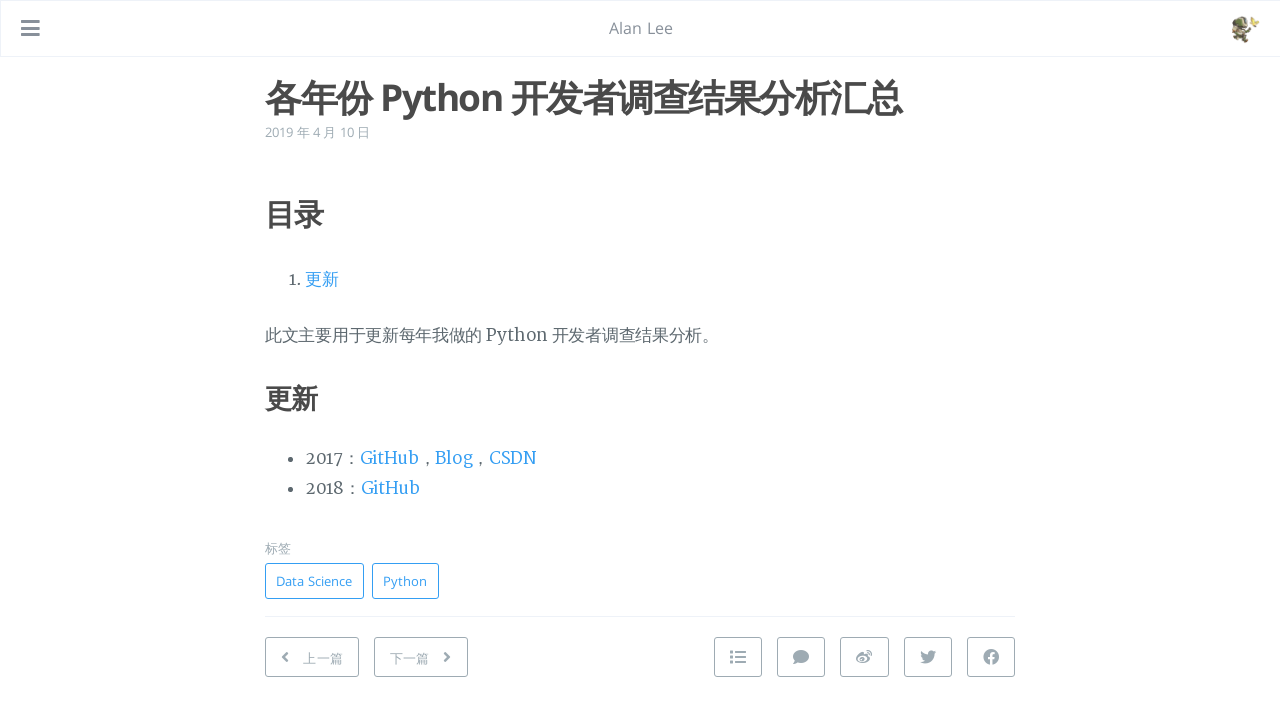

--- FILE ---
content_type: text/html; charset=utf-8
request_url: https://alanlee.fun/2019/04/10/analyzing-python-servey/
body_size: 4825
content:

<!DOCTYPE html>
<html lang="zh-cn">
    
<head>
    <!-- hexo-inject:begin --><!-- hexo-inject:end --><meta charset="UTF-8">
    <meta name="viewport" content="width=device-width, initial-scale=1">
    <meta name="generator" content="Alan Lee">
    <title>各年份 Python 开发者调查结果分析汇总 - Alan Lee</title>
    <meta name="author" content="Alan Lee">
    
        <meta name="keywords" content="hexo,python,tensorflow,pytorch,nlp,natural language processing,deep learning,machine learning,large language models,llms,">
    
    
        <link rel="icon" href="https://s2.loli.net/2021/12/19/Cri1WMHedxFm3pv.png">
    
    
        
            <link rel="alternate" type="application/atom+xml" title="RSS" href="/atom.xml">
        
    
    <script type="application/ld+json">{"@context":"http://schema.org","@type":"BlogPosting","author":{"@type":"Person","name":"Alan Lee","sameAs":["https://github.com/secsilm","https://twitter.com/bluekirin93","mailto:secsilm@outlook.com"],"image":"https://s2.loli.net/2021/12/19/Cri1WMHedxFm3pv.png"},"articleBody":"\n此文主要用于更新每年我做的 Python 开发者调查结果分析。\n更新\n2017：GitHub，Blog，CSDN\n2018：GitHub\n\n","dateCreated":"2019-04-10T17:44:19+08:00","dateModified":"2025-06-14T20:46:16+08:00","datePublished":"2019-04-10T17:44:19+08:00","description":"\n此文主要用于更新每年我做的 Python 开发者调查结果分析。","headline":"各年份 Python 开发者调查结果分析汇总","image":[],"mainEntityOfPage":{"@type":"WebPage","@id":"https://alanlee.fun/2019/04/10/analyzing-python-servey/"},"publisher":{"@type":"Organization","name":"Alan Lee","sameAs":["https://github.com/secsilm","https://twitter.com/bluekirin93","mailto:secsilm@outlook.com"],"image":"https://s2.loli.net/2021/12/19/Cri1WMHedxFm3pv.png","logo":{"@type":"ImageObject","url":"https://s2.loli.net/2021/12/19/Cri1WMHedxFm3pv.png"}},"url":"https://alanlee.fun/2019/04/10/analyzing-python-servey/","keywords":"Python, Data Science"}</script>
    <meta name="description" content="此文主要用于更新每年我做的 Python 开发者调查结果分析。">
<meta property="og:type" content="blog">
<meta property="og:title" content="各年份 Python 开发者调查结果分析汇总">
<meta property="og:url" content="https://alanlee.fun/2019/04/10/analyzing-python-servey/index.html">
<meta property="og:site_name" content="Alan Lee">
<meta property="og:description" content="此文主要用于更新每年我做的 Python 开发者调查结果分析。">
<meta property="og:locale" content="zh_CN">
<meta property="article:published_time" content="2019-04-10T09:44:19.000Z">
<meta property="article:modified_time" content="2025-06-14T12:46:16.191Z">
<meta property="article:author" content="Alan Lee">
<meta property="article:tag" content="Python">
<meta property="article:tag" content="Data Science">
<meta name="twitter:card" content="summary">
<meta name="twitter:creator" content="@bluekirin93">
    
    
        
    
    
        <meta property="og:image" content="https://s2.loli.net/2021/12/19/Cri1WMHedxFm3pv.png"/>
    
    
    
    
    <!--STYLES-->
    
<link rel="stylesheet" href="/assets/css/style-7psn7jtnqx8dcatt1chsgye58vhpeeqkf8gzcb5iijzope7gwcvezy8gigh2.min.css">

    <!--STYLES END-->
    
    <script async src="https://www.googletagmanager.com/gtag/js?id=UA-111553531-1" type="cd20db2486933bed99b3dd0e-text/javascript"></script>
    <script type="cd20db2486933bed99b3dd0e-text/javascript">
        window.dataLayer = window.dataLayer || [];
        function gtag(){dataLayer.push(arguments);}
        gtag('js', new Date());

        gtag('config', 'UA-111553531-1');
    </script>


    
    <script type="cd20db2486933bed99b3dd0e-text/javascript">
    var _hmt = _hmt || [];
    (function() {
      var hm = document.createElement("script");
      hm.src = "//hm.baidu.com/hm.js?6e8b0c627bf164f809ee4346796b1952";
      var s = document.getElementsByTagName("script")[0];
      s.parentNode.insertBefore(hm, s);
    })();
    </script>


    
        
    
    <style>
        ::-moz-selection { /* Code for Firefox */
          background: #FFBFBF;
        }
        
        ::selection {
          background: #FFBFBF;
        }
    </style><!-- hexo-inject:begin --><!-- hexo-inject:end -->
    
</head>

    <body>
        <!-- hexo-inject:begin --><!-- hexo-inject:end --><div id="blog">
            <!-- Define author's picture -->


    
        
            
        
    

<header id="header" data-behavior="4">
    <i id="btn-open-sidebar" class="fa fa-lg fa-bars"></i>
    <div class="header-title">
        <a
            class="header-title-link"
            href="/"
            aria-label=""
        >
            Alan Lee
        </a>
    </div>
    
        
            <a
                class="header-right-picture "
                href="#about"
                aria-label="打开链接: /#about"
            >
        
        
            <img class="header-picture" src="https://s2.loli.net/2021/12/19/Cri1WMHedxFm3pv.png" alt="作者的图片"/>
        
        </a>
    
</header>

            <!-- Define author's picture -->



        
    

<nav id="sidebar" data-behavior="4">
    <div class="sidebar-container">
        
            <div class="sidebar-profile">
                <a
                    href="/#about"
                    aria-label="阅读有关作者的更多信息"
                >
                    <img class="sidebar-profile-picture" src="https://s2.loli.net/2021/12/19/Cri1WMHedxFm3pv.png" alt="作者的图片"/>
                </a>
                <h4 class="sidebar-profile-name">Alan Lee</h4>
                
                    <h5 class="sidebar-profile-bio"><p>NLP and Python developer, sometimes datavis, he/him. Stick to what you believe.</p>
</h5>
                
            </div>
        
        
            <ul class="sidebar-buttons">
            
                <li class="sidebar-button">
                    
                        <a
                            class="sidebar-button-link "
                            href="/"
                            
                            rel="noopener"
                            title="首页"
                        >
                        <i class="sidebar-button-icon fa fa-home" aria-hidden="true"></i>
                        <span class="sidebar-button-desc">首页</span>
                    </a>
            </li>
            
                <li class="sidebar-button">
                    
                        <a
                            class="sidebar-button-link "
                            href="/all-tags"
                            
                            rel="noopener"
                            title="标签"
                        >
                        <i class="sidebar-button-icon fa fa-tags" aria-hidden="true"></i>
                        <span class="sidebar-button-desc">标签</span>
                    </a>
            </li>
            
                <li class="sidebar-button">
                    
                        <a
                            class="sidebar-button-link "
                            href="/all-archives"
                            
                            rel="noopener"
                            title="归档"
                        >
                        <i class="sidebar-button-icon fa fa-archive" aria-hidden="true"></i>
                        <span class="sidebar-button-desc">归档</span>
                    </a>
            </li>
            
                <li class="sidebar-button">
                    
                        <a
                            class="sidebar-button-link "
                            href="/about"
                            
                            rel="noopener"
                            title="关于"
                        >
                        <i class="sidebar-button-icon fa fa-question" aria-hidden="true"></i>
                        <span class="sidebar-button-desc">关于</span>
                    </a>
            </li>
            
        </ul>
        
            <ul class="sidebar-buttons">
            
                <li class="sidebar-button">
                    
                        <a
                            class="sidebar-button-link "
                            href="https://github.com/secsilm"
                            
                                target="_blank"
                            
                            rel="noopener"
                            title="GitHub"
                        >
                        <i class="sidebar-button-icon fab fa-github" aria-hidden="true"></i>
                        <span class="sidebar-button-desc">GitHub</span>
                    </a>
            </li>
            
                <li class="sidebar-button">
                    
                        <a
                            class="sidebar-button-link "
                            href="https://twitter.com/bluekirin93"
                            
                                target="_blank"
                            
                            rel="noopener"
                            title="Twitter"
                        >
                        <i class="sidebar-button-icon fab fa-twitter" aria-hidden="true"></i>
                        <span class="sidebar-button-desc">Twitter</span>
                    </a>
            </li>
            
                <li class="sidebar-button">
                    
                        <a class="sidebar-button-link " href="/cdn-cgi/l/email-protection#26554345554f4a4b664953524a49494d0845494b" target="_blank" rel="noopener" title="邮箱">
                        <i class="sidebar-button-icon fa fa-envelope" aria-hidden="true"></i>
                        <span class="sidebar-button-desc">邮箱</span>
                    </a>
            </li>
            
        </ul>
        
            <ul class="sidebar-buttons">
            
                <li class="sidebar-button">
                    
                        <a
                            class="sidebar-button-link "
                            href="/atom.xml"
                            
                            rel="noopener"
                            title="RSS"
                        >
                        <i class="sidebar-button-icon fa fa-rss" aria-hidden="true"></i>
                        <span class="sidebar-button-desc">RSS</span>
                    </a>
            </li>
            
        </ul>
        
    </div>
</nav>

            
            <div id="main" data-behavior="4"
                 class="
                        hasCoverMetaIn
                        ">
                
<article class="post">
    
    
        <div class="post-header main-content-wrap text-left">
    
        <h1 class="post-title">
            各年份 Python 开发者调查结果分析汇总
        </h1>
    
    
        <div class="post-meta">
    <time datetime="2019-04-10T17:44:19+08:00">
	
		    2019 年 4 月 10 日
    	
    </time>
    
</div>

    
</div>

    
    <div class="post-content markdown">
        <div class="main-content-wrap">
            <h1 id="table-of-contents">目录</h1><ol class="toc"><li class="toc-item toc-level-2"><a class="toc-link" href="#%E6%9B%B4%E6%96%B0"><span class="toc-text">更新</span></a></li></ol>
<p>此文主要用于更新每年我做的 Python 开发者调查结果分析。<br><span id="more"></span></p>
<h2 id="更新"><a href="#更新" class="headerlink" title="更新"></a>更新</h2><ul>
<li>2017：<a href="https://github.com/secsilm/analyzing-python-survey-2017">GitHub</a>，<a href="https://alanlee.fun/2018/04/28/analyzing-python-survey-2017/">Blog</a>，<a href="https://blog.csdn.net/u010099080/article/details/80143030">CSDN</a></li>
<li>2018：<a href="https://github.com/secsilm/analyzing-python-survey-2018">GitHub</a></li>
</ul>

            


        </div>
    </div>
    <div id="post-footer" class="post-footer main-content-wrap">
        
            <div class="post-footer-tags">
                <span class="text-color-light text-small">标签</span><br/>
                
    <a class="tag tag--primary tag--small t-none-link" href="/tags/Data-Science/" rel="tag">Data Science</a> <a class="tag tag--primary tag--small t-none-link" href="/tags/Python/" rel="tag">Python</a>

            </div>
        
        
            <div class="post-actions-wrap">
    <nav>
        <ul class="post-actions post-action-nav">
            <li class="post-action">
                
                    
                <a
                    class="post-action-btn btn btn--default tooltip--top"
                    href="/2019/04/13/understanding-pca/"
                    data-tooltip="理解主成分分析"
                    aria-label="上一篇: 理解主成分分析"
                >
                    
                        <i class="fa fa-angle-left" aria-hidden="true"></i>
                        <span class="hide-xs hide-sm text-small icon-ml">上一篇</span>
                    </a>
            </li>
            <li class="post-action">
                
                    
                <a
                    class="post-action-btn btn btn--default tooltip--top"
                    href="/2019/01/13/neteasemusic-year-report-2018/"
                    data-tooltip="我的网易云音乐 2018 年度听歌报告"
                    aria-label="下一篇: 我的网易云音乐 2018 年度听歌报告"
                >
                    
                        <span class="hide-xs hide-sm text-small icon-mr">下一篇</span>
                        <i class="fa fa-angle-right" aria-hidden="true"></i>
                    </a>
            </li>
        </ul>
    </nav>
    <ul class="post-actions post-action-share">
        <li class="post-action hide-lg hide-md hide-sm">
            <a
                class="post-action-btn btn btn--default btn-open-shareoptions"
                href="#btn-open-shareoptions"
                aria-label="Diesen Beitrag teilen"
            >
                <i class="fa fa-share-alt" aria-hidden="true"></i>
            </a>
        </li>
        
            
            
            <li class="post-action hide-xs">
                <a
                    class="post-action-btn btn btn--default"
                    target="new" href="https://www.facebook.com/sharer/sharer.php?u=https://alanlee.fun/2019/04/10/analyzing-python-servey/"
                    title="分享到 Facebook"
                    aria-label="分享到 Facebook"
                >
                    <i class="fab fa-facebook" aria-hidden="true"></i>
                </a>
            </li>
        
            
            
            <li class="post-action hide-xs">
                <a
                    class="post-action-btn btn btn--default"
                    target="new" href="https://twitter.com/intent/tweet?text=https://alanlee.fun/2019/04/10/analyzing-python-servey/"
                    title="分享到 Twitter"
                    aria-label="分享到 Twitter"
                >
                    <i class="fab fa-twitter" aria-hidden="true"></i>
                </a>
            </li>
        
            
            
            <li class="post-action hide-xs">
                <a
                    class="post-action-btn btn btn--default"
                    target="new" href="http://service.weibo.com/share/share.php?&amp;title=https://alanlee.fun/2019/04/10/analyzing-python-servey/"
                    title="分享到 Weibo"
                    aria-label="分享到 Weibo"
                >
                    <i class="fab fa-weibo" aria-hidden="true"></i>
                </a>
            </li>
        
        
            
                <li class="post-action">
                    <a
                        class="post-action-btn btn btn--default"
                        href="#disqus_thread"
                        aria-label="Kommentieren"
                    >
                        <i class="fa fa-comment"></i>
                    </a>
                </li>
            
        
        <li class="post-action">
            
                <a class="post-action-btn btn btn--default" href="#table-of-contents" aria-label="目录">
            
                <i class="fa fa-list" aria-hidden="true"></i>
            </a>
        </li>
    </ul>
</div>


        
        
            
                <div id="disqus_thread">
    <noscript>Please enable JavaScript to view the <a href="//disqus.com/?ref_noscript">comments powered by Disqus.</a></noscript>
</div>
            
        
    </div>
</article>



                <footer id="footer" class="main-content-wrap">
    <span class="copyrights">
        Copyrights &copy; 2025 Alan Lee. All Rights Reserved.
    </span>
</footer>

            </div>
            
                <div id="bottom-bar" class="post-bottom-bar" data-behavior="4">
                    <div class="post-actions-wrap">
    <nav>
        <ul class="post-actions post-action-nav">
            <li class="post-action">
                
                    
                <a
                    class="post-action-btn btn btn--default tooltip--top"
                    href="/2019/04/13/understanding-pca/"
                    data-tooltip="理解主成分分析"
                    aria-label="上一篇: 理解主成分分析"
                >
                    
                        <i class="fa fa-angle-left" aria-hidden="true"></i>
                        <span class="hide-xs hide-sm text-small icon-ml">上一篇</span>
                    </a>
            </li>
            <li class="post-action">
                
                    
                <a
                    class="post-action-btn btn btn--default tooltip--top"
                    href="/2019/01/13/neteasemusic-year-report-2018/"
                    data-tooltip="我的网易云音乐 2018 年度听歌报告"
                    aria-label="下一篇: 我的网易云音乐 2018 年度听歌报告"
                >
                    
                        <span class="hide-xs hide-sm text-small icon-mr">下一篇</span>
                        <i class="fa fa-angle-right" aria-hidden="true"></i>
                    </a>
            </li>
        </ul>
    </nav>
    <ul class="post-actions post-action-share">
        <li class="post-action hide-lg hide-md hide-sm">
            <a
                class="post-action-btn btn btn--default btn-open-shareoptions"
                href="#btn-open-shareoptions"
                aria-label="Diesen Beitrag teilen"
            >
                <i class="fa fa-share-alt" aria-hidden="true"></i>
            </a>
        </li>
        
            
            
            <li class="post-action hide-xs">
                <a
                    class="post-action-btn btn btn--default"
                    target="new" href="https://www.facebook.com/sharer/sharer.php?u=https://alanlee.fun/2019/04/10/analyzing-python-servey/"
                    title="分享到 Facebook"
                    aria-label="分享到 Facebook"
                >
                    <i class="fab fa-facebook" aria-hidden="true"></i>
                </a>
            </li>
        
            
            
            <li class="post-action hide-xs">
                <a
                    class="post-action-btn btn btn--default"
                    target="new" href="https://twitter.com/intent/tweet?text=https://alanlee.fun/2019/04/10/analyzing-python-servey/"
                    title="分享到 Twitter"
                    aria-label="分享到 Twitter"
                >
                    <i class="fab fa-twitter" aria-hidden="true"></i>
                </a>
            </li>
        
            
            
            <li class="post-action hide-xs">
                <a
                    class="post-action-btn btn btn--default"
                    target="new" href="http://service.weibo.com/share/share.php?&amp;title=https://alanlee.fun/2019/04/10/analyzing-python-servey/"
                    title="分享到 Weibo"
                    aria-label="分享到 Weibo"
                >
                    <i class="fab fa-weibo" aria-hidden="true"></i>
                </a>
            </li>
        
        
            
                <li class="post-action">
                    <a
                        class="post-action-btn btn btn--default"
                        href="#disqus_thread"
                        aria-label="Kommentieren"
                    >
                        <i class="fa fa-comment"></i>
                    </a>
                </li>
            
        
        <li class="post-action">
            
                <a class="post-action-btn btn btn--default" href="#table-of-contents" aria-label="目录">
            
                <i class="fa fa-list" aria-hidden="true"></i>
            </a>
        </li>
    </ul>
</div>


                </div>
                
    <div id="share-options-bar" class="share-options-bar" data-behavior="4">
        <i id="btn-close-shareoptions" class="fa fa-times"></i>
        <ul class="share-options">
            
                
                
                <li class="share-option">
                    <a
                        class="share-option-btn"
                        target="new"
                        href="https://www.facebook.com/sharer/sharer.php?u=https://alanlee.fun/2019/04/10/analyzing-python-servey/"
                        aria-label="分享到 Facebook"
                    >
                        <i class="fab fa-facebook" aria-hidden="true"></i><span>分享到 Facebook</span>
                    </a>
                </li>
            
                
                
                <li class="share-option">
                    <a
                        class="share-option-btn"
                        target="new"
                        href="https://twitter.com/intent/tweet?text=https://alanlee.fun/2019/04/10/analyzing-python-servey/"
                        aria-label="分享到 Twitter"
                    >
                        <i class="fab fa-twitter" aria-hidden="true"></i><span>分享到 Twitter</span>
                    </a>
                </li>
            
                
                
                <li class="share-option">
                    <a
                        class="share-option-btn"
                        target="new"
                        href="http://service.weibo.com/share/share.php?&amp;title=https://alanlee.fun/2019/04/10/analyzing-python-servey/"
                        aria-label="分享到 Weibo"
                    >
                        <i class="fab fa-weibo" aria-hidden="true"></i><span>分享到 Weibo</span>
                    </a>
                </li>
            
        </ul>
    </div>


            
        </div>
        


    
        
    

<div id="about">
    <div id="about-card">
        <div id="about-btn-close">
            <i class="fa fa-times"></i>
        </div>
        
            <img id="about-card-picture" src="https://s2.loli.net/2021/12/19/Cri1WMHedxFm3pv.png" alt="作者的图片"/>
        
            <h4 id="about-card-name">Alan Lee</h4>
        
            <div id="about-card-bio"><p>NLP and Python developer, sometimes datavis, he/him. Stick to what you believe.</p>
</div>
        
        
            <div id="about-card-job">
                <i class="fa fa-briefcase"></i>
                <br/>
                <p>author.job</p>

            </div>
        
        
            <div id="about-card-location">
                <i class="fa fa-map-marker-alt"></i>
                <br/>
                北京
            </div>
        
    </div>
</div>

        
        
<div id="cover" style="background-image:url('https://s2.loli.net/2021/12/16/5nuJTFWg2QACLDf.jpg');"></div>
        <!--SCRIPTS-->

<script data-cfasync="false" src="/cdn-cgi/scripts/5c5dd728/cloudflare-static/email-decode.min.js"></script><script src="/assets/js/script-bzxavs3xgrmr4dhl4zkhmrmrloaxiygxfjiarsltzu6y5bjgj5wpgsicnjdf.min.js" type="cd20db2486933bed99b3dd0e-text/javascript"></script>

<!--SCRIPTS END-->


    
        <script type="cd20db2486933bed99b3dd0e-text/javascript">
          var disqus_config = function() {
            this.page.url = 'https://alanlee.fun/2019/04/10/analyzing-python-servey/';
              
            this.page.identifier = '2019/04/10/analyzing-python-servey/';
              
          };
          (function() {
            var d = document, s = d.createElement('script');
            var disqus_shortname = 'secsilm';
            s.src = '//' + disqus_shortname + '.disqus.com/embed.js';

            s.setAttribute('data-timestamp', +new Date());
            (d.head || d.body).appendChild(s);
          })();
        </script>
    




    <script type="text/x-mathjax-config">
    MathJax.Hub.Config({
        tex2jax: {
            inlineMath: [ ["$","$"], ["\\(","\\)"] ],
            skipTags: ['script', 'noscript', 'style', 'textarea', 'pre', 'code'],
            processEscapes: true
        }
    });
    MathJax.Hub.Queue(function() {
        var all = MathJax.Hub.getAllJax();
        for (var i = 0; i < all.length; ++i)
            all[i].SourceElement().parentNode.className += ' has-jax';
    });
</script>
<script src="https://cdn.mathjax.org/mathjax/latest/MathJax.js?config=TeX-AMS-MML_HTMLorMML" type="cd20db2486933bed99b3dd0e-text/javascript"></script><!-- hexo-inject:begin --><!-- hexo-inject:end -->
<script src="/cdn-cgi/scripts/7d0fa10a/cloudflare-static/rocket-loader.min.js" data-cf-settings="cd20db2486933bed99b3dd0e-|49" defer></script><script defer src="https://static.cloudflareinsights.com/beacon.min.js/vcd15cbe7772f49c399c6a5babf22c1241717689176015" integrity="sha512-ZpsOmlRQV6y907TI0dKBHq9Md29nnaEIPlkf84rnaERnq6zvWvPUqr2ft8M1aS28oN72PdrCzSjY4U6VaAw1EQ==" data-cf-beacon='{"version":"2024.11.0","token":"5f6ff5b6bf684111bc8d5baf7d2b4c1e","r":1,"server_timing":{"name":{"cfCacheStatus":true,"cfEdge":true,"cfExtPri":true,"cfL4":true,"cfOrigin":true,"cfSpeedBrain":true},"location_startswith":null}}' crossorigin="anonymous"></script>
</body>
</html>


--- FILE ---
content_type: text/css; charset=utf-8
request_url: https://alanlee.fun/assets/css/style-7psn7jtnqx8dcatt1chsgye58vhpeeqkf8gzcb5iijzope7gwcvezy8gigh2.min.css
body_size: 33868
content:
@charset "UTF-8";/*!
 * Font Awesome Free 5.15.4 by @fontawesome - https://fontawesome.com
 * License - https://fontawesome.com/license/free (Icons: CC BY 4.0, Fonts: SIL OFL 1.1, Code: MIT License)
 */.fa,.fab,.fad,.fal,.far,.fas{-moz-osx-font-smoothing:grayscale;-webkit-font-smoothing:antialiased;display:inline-block;font-style:normal;font-variant:normal;text-rendering:auto;line-height:1}.fa-lg{font-size:1.33333em;line-height:.75em;vertical-align:-.0667em}.fa-xs{font-size:.75em}.fa-sm{font-size:.875em}.fa-1x{font-size:1em}.fa-2x{font-size:2em}.fa-3x{font-size:3em}.fa-4x{font-size:4em}.fa-5x{font-size:5em}.fa-6x{font-size:6em}.fa-7x{font-size:7em}.fa-8x{font-size:8em}.fa-9x{font-size:9em}.fa-10x{font-size:10em}.fa-fw{text-align:center;width:1.25em}.fa-ul{list-style-type:none;margin-left:2.5em;padding-left:0}.fa-ul>li{position:relative}.fa-li{left:-2em;position:absolute;text-align:center;width:2em;line-height:inherit}.fa-border{border:solid .08em #eee;border-radius:.1em;padding:.2em .25em .15em}.fa-pull-left{float:left}.fa-pull-right{float:right}.fa.fa-pull-left,.fab.fa-pull-left,.fal.fa-pull-left,.far.fa-pull-left,.fas.fa-pull-left{margin-right:.3em}.fa.fa-pull-right,.fab.fa-pull-right,.fal.fa-pull-right,.far.fa-pull-right,.fas.fa-pull-right{margin-left:.3em}.fa-spin{-webkit-animation:fa-spin 2s infinite linear;animation:fa-spin 2s infinite linear}.fa-pulse{-webkit-animation:fa-spin 1s infinite steps(8);animation:fa-spin 1s infinite steps(8)}@-webkit-keyframes fa-spin{0%{-webkit-transform:rotate(0);transform:rotate(0)}100%{-webkit-transform:rotate(360deg);transform:rotate(360deg)}}@keyframes fa-spin{0%{-webkit-transform:rotate(0);transform:rotate(0)}100%{-webkit-transform:rotate(360deg);transform:rotate(360deg)}}.fa-rotate-90{-webkit-transform:rotate(90deg);transform:rotate(90deg)}.fa-rotate-180{-webkit-transform:rotate(180deg);transform:rotate(180deg)}.fa-rotate-270{-webkit-transform:rotate(270deg);transform:rotate(270deg)}.fa-flip-horizontal{-webkit-transform:scale(-1,1);transform:scale(-1,1)}.fa-flip-vertical{-webkit-transform:scale(1,-1);transform:scale(1,-1)}.fa-flip-both,.fa-flip-horizontal.fa-flip-vertical{-webkit-transform:scale(-1,-1);transform:scale(-1,-1)}:root .fa-flip-both,:root .fa-flip-horizontal,:root .fa-flip-vertical,:root .fa-rotate-180,:root .fa-rotate-270,:root .fa-rotate-90{-webkit-filter:none;filter:none}.fa-stack{display:inline-block;height:2em;line-height:2em;position:relative;vertical-align:middle;width:2.5em}.fa-stack-1x,.fa-stack-2x{left:0;position:absolute;text-align:center;width:100%}.fa-stack-1x{line-height:inherit}.fa-stack-2x{font-size:2em}.fa-inverse{color:#fff}.fa-500px:before{content:"\f26e"}.fa-accessible-icon:before{content:"\f368"}.fa-accusoft:before{content:"\f369"}.fa-acquisitions-incorporated:before{content:"\f6af"}.fa-ad:before{content:"\f641"}.fa-address-book:before{content:"\f2b9"}.fa-address-card:before{content:"\f2bb"}.fa-adjust:before{content:"\f042"}.fa-adn:before{content:"\f170"}.fa-adversal:before{content:"\f36a"}.fa-affiliatetheme:before{content:"\f36b"}.fa-air-freshener:before{content:"\f5d0"}.fa-airbnb:before{content:"\f834"}.fa-algolia:before{content:"\f36c"}.fa-align-center:before{content:"\f037"}.fa-align-justify:before{content:"\f039"}.fa-align-left:before{content:"\f036"}.fa-align-right:before{content:"\f038"}.fa-alipay:before{content:"\f642"}.fa-allergies:before{content:"\f461"}.fa-amazon:before{content:"\f270"}.fa-amazon-pay:before{content:"\f42c"}.fa-ambulance:before{content:"\f0f9"}.fa-american-sign-language-interpreting:before{content:"\f2a3"}.fa-amilia:before{content:"\f36d"}.fa-anchor:before{content:"\f13d"}.fa-android:before{content:"\f17b"}.fa-angellist:before{content:"\f209"}.fa-angle-double-down:before{content:"\f103"}.fa-angle-double-left:before{content:"\f100"}.fa-angle-double-right:before{content:"\f101"}.fa-angle-double-up:before{content:"\f102"}.fa-angle-down:before{content:"\f107"}.fa-angle-left:before{content:"\f104"}.fa-angle-right:before{content:"\f105"}.fa-angle-up:before{content:"\f106"}.fa-angry:before{content:"\f556"}.fa-angrycreative:before{content:"\f36e"}.fa-angular:before{content:"\f420"}.fa-ankh:before{content:"\f644"}.fa-app-store:before{content:"\f36f"}.fa-app-store-ios:before{content:"\f370"}.fa-apper:before{content:"\f371"}.fa-apple:before{content:"\f179"}.fa-apple-alt:before{content:"\f5d1"}.fa-apple-pay:before{content:"\f415"}.fa-archive:before{content:"\f187"}.fa-archway:before{content:"\f557"}.fa-arrow-alt-circle-down:before{content:"\f358"}.fa-arrow-alt-circle-left:before{content:"\f359"}.fa-arrow-alt-circle-right:before{content:"\f35a"}.fa-arrow-alt-circle-up:before{content:"\f35b"}.fa-arrow-circle-down:before{content:"\f0ab"}.fa-arrow-circle-left:before{content:"\f0a8"}.fa-arrow-circle-right:before{content:"\f0a9"}.fa-arrow-circle-up:before{content:"\f0aa"}.fa-arrow-down:before{content:"\f063"}.fa-arrow-left:before{content:"\f060"}.fa-arrow-right:before{content:"\f061"}.fa-arrow-up:before{content:"\f062"}.fa-arrows-alt:before{content:"\f0b2"}.fa-arrows-alt-h:before{content:"\f337"}.fa-arrows-alt-v:before{content:"\f338"}.fa-artstation:before{content:"\f77a"}.fa-assistive-listening-systems:before{content:"\f2a2"}.fa-asterisk:before{content:"\f069"}.fa-asymmetrik:before{content:"\f372"}.fa-at:before{content:"\f1fa"}.fa-atlas:before{content:"\f558"}.fa-atlassian:before{content:"\f77b"}.fa-atom:before{content:"\f5d2"}.fa-audible:before{content:"\f373"}.fa-audio-description:before{content:"\f29e"}.fa-autoprefixer:before{content:"\f41c"}.fa-avianex:before{content:"\f374"}.fa-aviato:before{content:"\f421"}.fa-award:before{content:"\f559"}.fa-aws:before{content:"\f375"}.fa-baby:before{content:"\f77c"}.fa-baby-carriage:before{content:"\f77d"}.fa-backspace:before{content:"\f55a"}.fa-backward:before{content:"\f04a"}.fa-bacon:before{content:"\f7e5"}.fa-bacteria:before{content:"\e059"}.fa-bacterium:before{content:"\e05a"}.fa-bahai:before{content:"\f666"}.fa-balance-scale:before{content:"\f24e"}.fa-balance-scale-left:before{content:"\f515"}.fa-balance-scale-right:before{content:"\f516"}.fa-ban:before{content:"\f05e"}.fa-band-aid:before{content:"\f462"}.fa-bandcamp:before{content:"\f2d5"}.fa-barcode:before{content:"\f02a"}.fa-bars:before{content:"\f0c9"}.fa-baseball-ball:before{content:"\f433"}.fa-basketball-ball:before{content:"\f434"}.fa-bath:before{content:"\f2cd"}.fa-battery-empty:before{content:"\f244"}.fa-battery-full:before{content:"\f240"}.fa-battery-half:before{content:"\f242"}.fa-battery-quarter:before{content:"\f243"}.fa-battery-three-quarters:before{content:"\f241"}.fa-battle-net:before{content:"\f835"}.fa-bed:before{content:"\f236"}.fa-beer:before{content:"\f0fc"}.fa-behance:before{content:"\f1b4"}.fa-behance-square:before{content:"\f1b5"}.fa-bell:before{content:"\f0f3"}.fa-bell-slash:before{content:"\f1f6"}.fa-bezier-curve:before{content:"\f55b"}.fa-bible:before{content:"\f647"}.fa-bicycle:before{content:"\f206"}.fa-biking:before{content:"\f84a"}.fa-bimobject:before{content:"\f378"}.fa-binoculars:before{content:"\f1e5"}.fa-biohazard:before{content:"\f780"}.fa-birthday-cake:before{content:"\f1fd"}.fa-bitbucket:before{content:"\f171"}.fa-bitcoin:before{content:"\f379"}.fa-bity:before{content:"\f37a"}.fa-black-tie:before{content:"\f27e"}.fa-blackberry:before{content:"\f37b"}.fa-blender:before{content:"\f517"}.fa-blender-phone:before{content:"\f6b6"}.fa-blind:before{content:"\f29d"}.fa-blog:before{content:"\f781"}.fa-blogger:before{content:"\f37c"}.fa-blogger-b:before{content:"\f37d"}.fa-bluetooth:before{content:"\f293"}.fa-bluetooth-b:before{content:"\f294"}.fa-bold:before{content:"\f032"}.fa-bolt:before{content:"\f0e7"}.fa-bomb:before{content:"\f1e2"}.fa-bone:before{content:"\f5d7"}.fa-bong:before{content:"\f55c"}.fa-book:before{content:"\f02d"}.fa-book-dead:before{content:"\f6b7"}.fa-book-medical:before{content:"\f7e6"}.fa-book-open:before{content:"\f518"}.fa-book-reader:before{content:"\f5da"}.fa-bookmark:before{content:"\f02e"}.fa-bootstrap:before{content:"\f836"}.fa-border-all:before{content:"\f84c"}.fa-border-none:before{content:"\f850"}.fa-border-style:before{content:"\f853"}.fa-bowling-ball:before{content:"\f436"}.fa-box:before{content:"\f466"}.fa-box-open:before{content:"\f49e"}.fa-box-tissue:before{content:"\e05b"}.fa-boxes:before{content:"\f468"}.fa-braille:before{content:"\f2a1"}.fa-brain:before{content:"\f5dc"}.fa-bread-slice:before{content:"\f7ec"}.fa-briefcase:before{content:"\f0b1"}.fa-briefcase-medical:before{content:"\f469"}.fa-broadcast-tower:before{content:"\f519"}.fa-broom:before{content:"\f51a"}.fa-brush:before{content:"\f55d"}.fa-btc:before{content:"\f15a"}.fa-buffer:before{content:"\f837"}.fa-bug:before{content:"\f188"}.fa-building:before{content:"\f1ad"}.fa-bullhorn:before{content:"\f0a1"}.fa-bullseye:before{content:"\f140"}.fa-burn:before{content:"\f46a"}.fa-buromobelexperte:before{content:"\f37f"}.fa-bus:before{content:"\f207"}.fa-bus-alt:before{content:"\f55e"}.fa-business-time:before{content:"\f64a"}.fa-buy-n-large:before{content:"\f8a6"}.fa-buysellads:before{content:"\f20d"}.fa-calculator:before{content:"\f1ec"}.fa-calendar:before{content:"\f133"}.fa-calendar-alt:before{content:"\f073"}.fa-calendar-check:before{content:"\f274"}.fa-calendar-day:before{content:"\f783"}.fa-calendar-minus:before{content:"\f272"}.fa-calendar-plus:before{content:"\f271"}.fa-calendar-times:before{content:"\f273"}.fa-calendar-week:before{content:"\f784"}.fa-camera:before{content:"\f030"}.fa-camera-retro:before{content:"\f083"}.fa-campground:before{content:"\f6bb"}.fa-canadian-maple-leaf:before{content:"\f785"}.fa-candy-cane:before{content:"\f786"}.fa-cannabis:before{content:"\f55f"}.fa-capsules:before{content:"\f46b"}.fa-car:before{content:"\f1b9"}.fa-car-alt:before{content:"\f5de"}.fa-car-battery:before{content:"\f5df"}.fa-car-crash:before{content:"\f5e1"}.fa-car-side:before{content:"\f5e4"}.fa-caravan:before{content:"\f8ff"}.fa-caret-down:before{content:"\f0d7"}.fa-caret-left:before{content:"\f0d9"}.fa-caret-right:before{content:"\f0da"}.fa-caret-square-down:before{content:"\f150"}.fa-caret-square-left:before{content:"\f191"}.fa-caret-square-right:before{content:"\f152"}.fa-caret-square-up:before{content:"\f151"}.fa-caret-up:before{content:"\f0d8"}.fa-carrot:before{content:"\f787"}.fa-cart-arrow-down:before{content:"\f218"}.fa-cart-plus:before{content:"\f217"}.fa-cash-register:before{content:"\f788"}.fa-cat:before{content:"\f6be"}.fa-cc-amazon-pay:before{content:"\f42d"}.fa-cc-amex:before{content:"\f1f3"}.fa-cc-apple-pay:before{content:"\f416"}.fa-cc-diners-club:before{content:"\f24c"}.fa-cc-discover:before{content:"\f1f2"}.fa-cc-jcb:before{content:"\f24b"}.fa-cc-mastercard:before{content:"\f1f1"}.fa-cc-paypal:before{content:"\f1f4"}.fa-cc-stripe:before{content:"\f1f5"}.fa-cc-visa:before{content:"\f1f0"}.fa-centercode:before{content:"\f380"}.fa-centos:before{content:"\f789"}.fa-certificate:before{content:"\f0a3"}.fa-chair:before{content:"\f6c0"}.fa-chalkboard:before{content:"\f51b"}.fa-chalkboard-teacher:before{content:"\f51c"}.fa-charging-station:before{content:"\f5e7"}.fa-chart-area:before{content:"\f1fe"}.fa-chart-bar:before{content:"\f080"}.fa-chart-line:before{content:"\f201"}.fa-chart-pie:before{content:"\f200"}.fa-check:before{content:"\f00c"}.fa-check-circle:before{content:"\f058"}.fa-check-double:before{content:"\f560"}.fa-check-square:before{content:"\f14a"}.fa-cheese:before{content:"\f7ef"}.fa-chess:before{content:"\f439"}.fa-chess-bishop:before{content:"\f43a"}.fa-chess-board:before{content:"\f43c"}.fa-chess-king:before{content:"\f43f"}.fa-chess-knight:before{content:"\f441"}.fa-chess-pawn:before{content:"\f443"}.fa-chess-queen:before{content:"\f445"}.fa-chess-rook:before{content:"\f447"}.fa-chevron-circle-down:before{content:"\f13a"}.fa-chevron-circle-left:before{content:"\f137"}.fa-chevron-circle-right:before{content:"\f138"}.fa-chevron-circle-up:before{content:"\f139"}.fa-chevron-down:before{content:"\f078"}.fa-chevron-left:before{content:"\f053"}.fa-chevron-right:before{content:"\f054"}.fa-chevron-up:before{content:"\f077"}.fa-child:before{content:"\f1ae"}.fa-chrome:before{content:"\f268"}.fa-chromecast:before{content:"\f838"}.fa-church:before{content:"\f51d"}.fa-circle:before{content:"\f111"}.fa-circle-notch:before{content:"\f1ce"}.fa-city:before{content:"\f64f"}.fa-clinic-medical:before{content:"\f7f2"}.fa-clipboard:before{content:"\f328"}.fa-clipboard-check:before{content:"\f46c"}.fa-clipboard-list:before{content:"\f46d"}.fa-clock:before{content:"\f017"}.fa-clone:before{content:"\f24d"}.fa-closed-captioning:before{content:"\f20a"}.fa-cloud:before{content:"\f0c2"}.fa-cloud-download-alt:before{content:"\f381"}.fa-cloud-meatball:before{content:"\f73b"}.fa-cloud-moon:before{content:"\f6c3"}.fa-cloud-moon-rain:before{content:"\f73c"}.fa-cloud-rain:before{content:"\f73d"}.fa-cloud-showers-heavy:before{content:"\f740"}.fa-cloud-sun:before{content:"\f6c4"}.fa-cloud-sun-rain:before{content:"\f743"}.fa-cloud-upload-alt:before{content:"\f382"}.fa-cloudflare:before{content:"\e07d"}.fa-cloudscale:before{content:"\f383"}.fa-cloudsmith:before{content:"\f384"}.fa-cloudversify:before{content:"\f385"}.fa-cocktail:before{content:"\f561"}.fa-code:before{content:"\f121"}.fa-code-branch:before{content:"\f126"}.fa-codepen:before{content:"\f1cb"}.fa-codiepie:before{content:"\f284"}.fa-coffee:before{content:"\f0f4"}.fa-cog:before{content:"\f013"}.fa-cogs:before{content:"\f085"}.fa-coins:before{content:"\f51e"}.fa-columns:before{content:"\f0db"}.fa-comment:before{content:"\f075"}.fa-comment-alt:before{content:"\f27a"}.fa-comment-dollar:before{content:"\f651"}.fa-comment-dots:before{content:"\f4ad"}.fa-comment-medical:before{content:"\f7f5"}.fa-comment-slash:before{content:"\f4b3"}.fa-comments:before{content:"\f086"}.fa-comments-dollar:before{content:"\f653"}.fa-compact-disc:before{content:"\f51f"}.fa-compass:before{content:"\f14e"}.fa-compress:before{content:"\f066"}.fa-compress-alt:before{content:"\f422"}.fa-compress-arrows-alt:before{content:"\f78c"}.fa-concierge-bell:before{content:"\f562"}.fa-confluence:before{content:"\f78d"}.fa-connectdevelop:before{content:"\f20e"}.fa-contao:before{content:"\f26d"}.fa-cookie:before{content:"\f563"}.fa-cookie-bite:before{content:"\f564"}.fa-copy:before{content:"\f0c5"}.fa-copyright:before{content:"\f1f9"}.fa-cotton-bureau:before{content:"\f89e"}.fa-couch:before{content:"\f4b8"}.fa-cpanel:before{content:"\f388"}.fa-creative-commons:before{content:"\f25e"}.fa-creative-commons-by:before{content:"\f4e7"}.fa-creative-commons-nc:before{content:"\f4e8"}.fa-creative-commons-nc-eu:before{content:"\f4e9"}.fa-creative-commons-nc-jp:before{content:"\f4ea"}.fa-creative-commons-nd:before{content:"\f4eb"}.fa-creative-commons-pd:before{content:"\f4ec"}.fa-creative-commons-pd-alt:before{content:"\f4ed"}.fa-creative-commons-remix:before{content:"\f4ee"}.fa-creative-commons-sa:before{content:"\f4ef"}.fa-creative-commons-sampling:before{content:"\f4f0"}.fa-creative-commons-sampling-plus:before{content:"\f4f1"}.fa-creative-commons-share:before{content:"\f4f2"}.fa-creative-commons-zero:before{content:"\f4f3"}.fa-credit-card:before{content:"\f09d"}.fa-critical-role:before{content:"\f6c9"}.fa-crop:before{content:"\f125"}.fa-crop-alt:before{content:"\f565"}.fa-cross:before{content:"\f654"}.fa-crosshairs:before{content:"\f05b"}.fa-crow:before{content:"\f520"}.fa-crown:before{content:"\f521"}.fa-crutch:before{content:"\f7f7"}.fa-css3:before{content:"\f13c"}.fa-css3-alt:before{content:"\f38b"}.fa-cube:before{content:"\f1b2"}.fa-cubes:before{content:"\f1b3"}.fa-cut:before{content:"\f0c4"}.fa-cuttlefish:before{content:"\f38c"}.fa-d-and-d:before{content:"\f38d"}.fa-d-and-d-beyond:before{content:"\f6ca"}.fa-dailymotion:before{content:"\e052"}.fa-dashcube:before{content:"\f210"}.fa-database:before{content:"\f1c0"}.fa-deaf:before{content:"\f2a4"}.fa-deezer:before{content:"\e077"}.fa-delicious:before{content:"\f1a5"}.fa-democrat:before{content:"\f747"}.fa-deploydog:before{content:"\f38e"}.fa-deskpro:before{content:"\f38f"}.fa-desktop:before{content:"\f108"}.fa-dev:before{content:"\f6cc"}.fa-deviantart:before{content:"\f1bd"}.fa-dharmachakra:before{content:"\f655"}.fa-dhl:before{content:"\f790"}.fa-diagnoses:before{content:"\f470"}.fa-diaspora:before{content:"\f791"}.fa-dice:before{content:"\f522"}.fa-dice-d20:before{content:"\f6cf"}.fa-dice-d6:before{content:"\f6d1"}.fa-dice-five:before{content:"\f523"}.fa-dice-four:before{content:"\f524"}.fa-dice-one:before{content:"\f525"}.fa-dice-six:before{content:"\f526"}.fa-dice-three:before{content:"\f527"}.fa-dice-two:before{content:"\f528"}.fa-digg:before{content:"\f1a6"}.fa-digital-ocean:before{content:"\f391"}.fa-digital-tachograph:before{content:"\f566"}.fa-directions:before{content:"\f5eb"}.fa-discord:before{content:"\f392"}.fa-discourse:before{content:"\f393"}.fa-disease:before{content:"\f7fa"}.fa-divide:before{content:"\f529"}.fa-dizzy:before{content:"\f567"}.fa-dna:before{content:"\f471"}.fa-dochub:before{content:"\f394"}.fa-docker:before{content:"\f395"}.fa-dog:before{content:"\f6d3"}.fa-dollar-sign:before{content:"\f155"}.fa-dolly:before{content:"\f472"}.fa-dolly-flatbed:before{content:"\f474"}.fa-donate:before{content:"\f4b9"}.fa-door-closed:before{content:"\f52a"}.fa-door-open:before{content:"\f52b"}.fa-dot-circle:before{content:"\f192"}.fa-dove:before{content:"\f4ba"}.fa-download:before{content:"\f019"}.fa-draft2digital:before{content:"\f396"}.fa-drafting-compass:before{content:"\f568"}.fa-dragon:before{content:"\f6d5"}.fa-draw-polygon:before{content:"\f5ee"}.fa-dribbble:before{content:"\f17d"}.fa-dribbble-square:before{content:"\f397"}.fa-dropbox:before{content:"\f16b"}.fa-drum:before{content:"\f569"}.fa-drum-steelpan:before{content:"\f56a"}.fa-drumstick-bite:before{content:"\f6d7"}.fa-drupal:before{content:"\f1a9"}.fa-dumbbell:before{content:"\f44b"}.fa-dumpster:before{content:"\f793"}.fa-dumpster-fire:before{content:"\f794"}.fa-dungeon:before{content:"\f6d9"}.fa-dyalog:before{content:"\f399"}.fa-earlybirds:before{content:"\f39a"}.fa-ebay:before{content:"\f4f4"}.fa-edge:before{content:"\f282"}.fa-edge-legacy:before{content:"\e078"}.fa-edit:before{content:"\f044"}.fa-egg:before{content:"\f7fb"}.fa-eject:before{content:"\f052"}.fa-elementor:before{content:"\f430"}.fa-ellipsis-h:before{content:"\f141"}.fa-ellipsis-v:before{content:"\f142"}.fa-ello:before{content:"\f5f1"}.fa-ember:before{content:"\f423"}.fa-empire:before{content:"\f1d1"}.fa-envelope:before{content:"\f0e0"}.fa-envelope-open:before{content:"\f2b6"}.fa-envelope-open-text:before{content:"\f658"}.fa-envelope-square:before{content:"\f199"}.fa-envira:before{content:"\f299"}.fa-equals:before{content:"\f52c"}.fa-eraser:before{content:"\f12d"}.fa-erlang:before{content:"\f39d"}.fa-ethereum:before{content:"\f42e"}.fa-ethernet:before{content:"\f796"}.fa-etsy:before{content:"\f2d7"}.fa-euro-sign:before{content:"\f153"}.fa-evernote:before{content:"\f839"}.fa-exchange-alt:before{content:"\f362"}.fa-exclamation:before{content:"\f12a"}.fa-exclamation-circle:before{content:"\f06a"}.fa-exclamation-triangle:before{content:"\f071"}.fa-expand:before{content:"\f065"}.fa-expand-alt:before{content:"\f424"}.fa-expand-arrows-alt:before{content:"\f31e"}.fa-expeditedssl:before{content:"\f23e"}.fa-external-link-alt:before{content:"\f35d"}.fa-external-link-square-alt:before{content:"\f360"}.fa-eye:before{content:"\f06e"}.fa-eye-dropper:before{content:"\f1fb"}.fa-eye-slash:before{content:"\f070"}.fa-facebook:before{content:"\f09a"}.fa-facebook-f:before{content:"\f39e"}.fa-facebook-messenger:before{content:"\f39f"}.fa-facebook-square:before{content:"\f082"}.fa-fan:before{content:"\f863"}.fa-fantasy-flight-games:before{content:"\f6dc"}.fa-fast-backward:before{content:"\f049"}.fa-fast-forward:before{content:"\f050"}.fa-faucet:before{content:"\e005"}.fa-fax:before{content:"\f1ac"}.fa-feather:before{content:"\f52d"}.fa-feather-alt:before{content:"\f56b"}.fa-fedex:before{content:"\f797"}.fa-fedora:before{content:"\f798"}.fa-female:before{content:"\f182"}.fa-fighter-jet:before{content:"\f0fb"}.fa-figma:before{content:"\f799"}.fa-file:before{content:"\f15b"}.fa-file-alt:before{content:"\f15c"}.fa-file-archive:before{content:"\f1c6"}.fa-file-audio:before{content:"\f1c7"}.fa-file-code:before{content:"\f1c9"}.fa-file-contract:before{content:"\f56c"}.fa-file-csv:before{content:"\f6dd"}.fa-file-download:before{content:"\f56d"}.fa-file-excel:before{content:"\f1c3"}.fa-file-export:before{content:"\f56e"}.fa-file-image:before{content:"\f1c5"}.fa-file-import:before{content:"\f56f"}.fa-file-invoice:before{content:"\f570"}.fa-file-invoice-dollar:before{content:"\f571"}.fa-file-medical:before{content:"\f477"}.fa-file-medical-alt:before{content:"\f478"}.fa-file-pdf:before{content:"\f1c1"}.fa-file-powerpoint:before{content:"\f1c4"}.fa-file-prescription:before{content:"\f572"}.fa-file-signature:before{content:"\f573"}.fa-file-upload:before{content:"\f574"}.fa-file-video:before{content:"\f1c8"}.fa-file-word:before{content:"\f1c2"}.fa-fill:before{content:"\f575"}.fa-fill-drip:before{content:"\f576"}.fa-film:before{content:"\f008"}.fa-filter:before{content:"\f0b0"}.fa-fingerprint:before{content:"\f577"}.fa-fire:before{content:"\f06d"}.fa-fire-alt:before{content:"\f7e4"}.fa-fire-extinguisher:before{content:"\f134"}.fa-firefox:before{content:"\f269"}.fa-firefox-browser:before{content:"\e007"}.fa-first-aid:before{content:"\f479"}.fa-first-order:before{content:"\f2b0"}.fa-first-order-alt:before{content:"\f50a"}.fa-firstdraft:before{content:"\f3a1"}.fa-fish:before{content:"\f578"}.fa-fist-raised:before{content:"\f6de"}.fa-flag:before{content:"\f024"}.fa-flag-checkered:before{content:"\f11e"}.fa-flag-usa:before{content:"\f74d"}.fa-flask:before{content:"\f0c3"}.fa-flickr:before{content:"\f16e"}.fa-flipboard:before{content:"\f44d"}.fa-flushed:before{content:"\f579"}.fa-fly:before{content:"\f417"}.fa-folder:before{content:"\f07b"}.fa-folder-minus:before{content:"\f65d"}.fa-folder-open:before{content:"\f07c"}.fa-folder-plus:before{content:"\f65e"}.fa-font:before{content:"\f031"}.fa-font-awesome:before{content:"\f2b4"}.fa-font-awesome-alt:before{content:"\f35c"}.fa-font-awesome-flag:before{content:"\f425"}.fa-font-awesome-logo-full:before{content:"\f4e6"}.fa-fonticons:before{content:"\f280"}.fa-fonticons-fi:before{content:"\f3a2"}.fa-football-ball:before{content:"\f44e"}.fa-fort-awesome:before{content:"\f286"}.fa-fort-awesome-alt:before{content:"\f3a3"}.fa-forumbee:before{content:"\f211"}.fa-forward:before{content:"\f04e"}.fa-foursquare:before{content:"\f180"}.fa-free-code-camp:before{content:"\f2c5"}.fa-freebsd:before{content:"\f3a4"}.fa-frog:before{content:"\f52e"}.fa-frown:before{content:"\f119"}.fa-frown-open:before{content:"\f57a"}.fa-fulcrum:before{content:"\f50b"}.fa-funnel-dollar:before{content:"\f662"}.fa-futbol:before{content:"\f1e3"}.fa-galactic-republic:before{content:"\f50c"}.fa-galactic-senate:before{content:"\f50d"}.fa-gamepad:before{content:"\f11b"}.fa-gas-pump:before{content:"\f52f"}.fa-gavel:before{content:"\f0e3"}.fa-gem:before{content:"\f3a5"}.fa-genderless:before{content:"\f22d"}.fa-get-pocket:before{content:"\f265"}.fa-gg:before{content:"\f260"}.fa-gg-circle:before{content:"\f261"}.fa-ghost:before{content:"\f6e2"}.fa-gift:before{content:"\f06b"}.fa-gifts:before{content:"\f79c"}.fa-git:before{content:"\f1d3"}.fa-git-alt:before{content:"\f841"}.fa-git-square:before{content:"\f1d2"}.fa-github:before{content:"\f09b"}.fa-github-alt:before{content:"\f113"}.fa-github-square:before{content:"\f092"}.fa-gitkraken:before{content:"\f3a6"}.fa-gitlab:before{content:"\f296"}.fa-gitter:before{content:"\f426"}.fa-glass-cheers:before{content:"\f79f"}.fa-glass-martini:before{content:"\f000"}.fa-glass-martini-alt:before{content:"\f57b"}.fa-glass-whiskey:before{content:"\f7a0"}.fa-glasses:before{content:"\f530"}.fa-glide:before{content:"\f2a5"}.fa-glide-g:before{content:"\f2a6"}.fa-globe:before{content:"\f0ac"}.fa-globe-africa:before{content:"\f57c"}.fa-globe-americas:before{content:"\f57d"}.fa-globe-asia:before{content:"\f57e"}.fa-globe-europe:before{content:"\f7a2"}.fa-gofore:before{content:"\f3a7"}.fa-golf-ball:before{content:"\f450"}.fa-goodreads:before{content:"\f3a8"}.fa-goodreads-g:before{content:"\f3a9"}.fa-google:before{content:"\f1a0"}.fa-google-drive:before{content:"\f3aa"}.fa-google-pay:before{content:"\e079"}.fa-google-play:before{content:"\f3ab"}.fa-google-plus:before{content:"\f2b3"}.fa-google-plus-g:before{content:"\f0d5"}.fa-google-plus-square:before{content:"\f0d4"}.fa-google-wallet:before{content:"\f1ee"}.fa-gopuram:before{content:"\f664"}.fa-graduation-cap:before{content:"\f19d"}.fa-gratipay:before{content:"\f184"}.fa-grav:before{content:"\f2d6"}.fa-greater-than:before{content:"\f531"}.fa-greater-than-equal:before{content:"\f532"}.fa-grimace:before{content:"\f57f"}.fa-grin:before{content:"\f580"}.fa-grin-alt:before{content:"\f581"}.fa-grin-beam:before{content:"\f582"}.fa-grin-beam-sweat:before{content:"\f583"}.fa-grin-hearts:before{content:"\f584"}.fa-grin-squint:before{content:"\f585"}.fa-grin-squint-tears:before{content:"\f586"}.fa-grin-stars:before{content:"\f587"}.fa-grin-tears:before{content:"\f588"}.fa-grin-tongue:before{content:"\f589"}.fa-grin-tongue-squint:before{content:"\f58a"}.fa-grin-tongue-wink:before{content:"\f58b"}.fa-grin-wink:before{content:"\f58c"}.fa-grip-horizontal:before{content:"\f58d"}.fa-grip-lines:before{content:"\f7a4"}.fa-grip-lines-vertical:before{content:"\f7a5"}.fa-grip-vertical:before{content:"\f58e"}.fa-gripfire:before{content:"\f3ac"}.fa-grunt:before{content:"\f3ad"}.fa-guilded:before{content:"\e07e"}.fa-guitar:before{content:"\f7a6"}.fa-gulp:before{content:"\f3ae"}.fa-h-square:before{content:"\f0fd"}.fa-hacker-news:before{content:"\f1d4"}.fa-hacker-news-square:before{content:"\f3af"}.fa-hackerrank:before{content:"\f5f7"}.fa-hamburger:before{content:"\f805"}.fa-hammer:before{content:"\f6e3"}.fa-hamsa:before{content:"\f665"}.fa-hand-holding:before{content:"\f4bd"}.fa-hand-holding-heart:before{content:"\f4be"}.fa-hand-holding-medical:before{content:"\e05c"}.fa-hand-holding-usd:before{content:"\f4c0"}.fa-hand-holding-water:before{content:"\f4c1"}.fa-hand-lizard:before{content:"\f258"}.fa-hand-middle-finger:before{content:"\f806"}.fa-hand-paper:before{content:"\f256"}.fa-hand-peace:before{content:"\f25b"}.fa-hand-point-down:before{content:"\f0a7"}.fa-hand-point-left:before{content:"\f0a5"}.fa-hand-point-right:before{content:"\f0a4"}.fa-hand-point-up:before{content:"\f0a6"}.fa-hand-pointer:before{content:"\f25a"}.fa-hand-rock:before{content:"\f255"}.fa-hand-scissors:before{content:"\f257"}.fa-hand-sparkles:before{content:"\e05d"}.fa-hand-spock:before{content:"\f259"}.fa-hands:before{content:"\f4c2"}.fa-hands-helping:before{content:"\f4c4"}.fa-hands-wash:before{content:"\e05e"}.fa-handshake:before{content:"\f2b5"}.fa-handshake-alt-slash:before{content:"\e05f"}.fa-handshake-slash:before{content:"\e060"}.fa-hanukiah:before{content:"\f6e6"}.fa-hard-hat:before{content:"\f807"}.fa-hashtag:before{content:"\f292"}.fa-hat-cowboy:before{content:"\f8c0"}.fa-hat-cowboy-side:before{content:"\f8c1"}.fa-hat-wizard:before{content:"\f6e8"}.fa-hdd:before{content:"\f0a0"}.fa-head-side-cough:before{content:"\e061"}.fa-head-side-cough-slash:before{content:"\e062"}.fa-head-side-mask:before{content:"\e063"}.fa-head-side-virus:before{content:"\e064"}.fa-heading:before{content:"\f1dc"}.fa-headphones:before{content:"\f025"}.fa-headphones-alt:before{content:"\f58f"}.fa-headset:before{content:"\f590"}.fa-heart:before{content:"\f004"}.fa-heart-broken:before{content:"\f7a9"}.fa-heartbeat:before{content:"\f21e"}.fa-helicopter:before{content:"\f533"}.fa-highlighter:before{content:"\f591"}.fa-hiking:before{content:"\f6ec"}.fa-hippo:before{content:"\f6ed"}.fa-hips:before{content:"\f452"}.fa-hire-a-helper:before{content:"\f3b0"}.fa-history:before{content:"\f1da"}.fa-hive:before{content:"\e07f"}.fa-hockey-puck:before{content:"\f453"}.fa-holly-berry:before{content:"\f7aa"}.fa-home:before{content:"\f015"}.fa-hooli:before{content:"\f427"}.fa-hornbill:before{content:"\f592"}.fa-horse:before{content:"\f6f0"}.fa-horse-head:before{content:"\f7ab"}.fa-hospital:before{content:"\f0f8"}.fa-hospital-alt:before{content:"\f47d"}.fa-hospital-symbol:before{content:"\f47e"}.fa-hospital-user:before{content:"\f80d"}.fa-hot-tub:before{content:"\f593"}.fa-hotdog:before{content:"\f80f"}.fa-hotel:before{content:"\f594"}.fa-hotjar:before{content:"\f3b1"}.fa-hourglass:before{content:"\f254"}.fa-hourglass-end:before{content:"\f253"}.fa-hourglass-half:before{content:"\f252"}.fa-hourglass-start:before{content:"\f251"}.fa-house-damage:before{content:"\f6f1"}.fa-house-user:before{content:"\e065"}.fa-houzz:before{content:"\f27c"}.fa-hryvnia:before{content:"\f6f2"}.fa-html5:before{content:"\f13b"}.fa-hubspot:before{content:"\f3b2"}.fa-i-cursor:before{content:"\f246"}.fa-ice-cream:before{content:"\f810"}.fa-icicles:before{content:"\f7ad"}.fa-icons:before{content:"\f86d"}.fa-id-badge:before{content:"\f2c1"}.fa-id-card:before{content:"\f2c2"}.fa-id-card-alt:before{content:"\f47f"}.fa-ideal:before{content:"\e013"}.fa-igloo:before{content:"\f7ae"}.fa-image:before{content:"\f03e"}.fa-images:before{content:"\f302"}.fa-imdb:before{content:"\f2d8"}.fa-inbox:before{content:"\f01c"}.fa-indent:before{content:"\f03c"}.fa-industry:before{content:"\f275"}.fa-infinity:before{content:"\f534"}.fa-info:before{content:"\f129"}.fa-info-circle:before{content:"\f05a"}.fa-innosoft:before{content:"\e080"}.fa-instagram:before{content:"\f16d"}.fa-instagram-square:before{content:"\e055"}.fa-instalod:before{content:"\e081"}.fa-intercom:before{content:"\f7af"}.fa-internet-explorer:before{content:"\f26b"}.fa-invision:before{content:"\f7b0"}.fa-ioxhost:before{content:"\f208"}.fa-italic:before{content:"\f033"}.fa-itch-io:before{content:"\f83a"}.fa-itunes:before{content:"\f3b4"}.fa-itunes-note:before{content:"\f3b5"}.fa-java:before{content:"\f4e4"}.fa-jedi:before{content:"\f669"}.fa-jedi-order:before{content:"\f50e"}.fa-jenkins:before{content:"\f3b6"}.fa-jira:before{content:"\f7b1"}.fa-joget:before{content:"\f3b7"}.fa-joint:before{content:"\f595"}.fa-joomla:before{content:"\f1aa"}.fa-journal-whills:before{content:"\f66a"}.fa-js:before{content:"\f3b8"}.fa-js-square:before{content:"\f3b9"}.fa-jsfiddle:before{content:"\f1cc"}.fa-kaaba:before{content:"\f66b"}.fa-kaggle:before{content:"\f5fa"}.fa-key:before{content:"\f084"}.fa-keybase:before{content:"\f4f5"}.fa-keyboard:before{content:"\f11c"}.fa-keycdn:before{content:"\f3ba"}.fa-khanda:before{content:"\f66d"}.fa-kickstarter:before{content:"\f3bb"}.fa-kickstarter-k:before{content:"\f3bc"}.fa-kiss:before{content:"\f596"}.fa-kiss-beam:before{content:"\f597"}.fa-kiss-wink-heart:before{content:"\f598"}.fa-kiwi-bird:before{content:"\f535"}.fa-korvue:before{content:"\f42f"}.fa-landmark:before{content:"\f66f"}.fa-language:before{content:"\f1ab"}.fa-laptop:before{content:"\f109"}.fa-laptop-code:before{content:"\f5fc"}.fa-laptop-house:before{content:"\e066"}.fa-laptop-medical:before{content:"\f812"}.fa-laravel:before{content:"\f3bd"}.fa-lastfm:before{content:"\f202"}.fa-lastfm-square:before{content:"\f203"}.fa-laugh:before{content:"\f599"}.fa-laugh-beam:before{content:"\f59a"}.fa-laugh-squint:before{content:"\f59b"}.fa-laugh-wink:before{content:"\f59c"}.fa-layer-group:before{content:"\f5fd"}.fa-leaf:before{content:"\f06c"}.fa-leanpub:before{content:"\f212"}.fa-lemon:before{content:"\f094"}.fa-less:before{content:"\f41d"}.fa-less-than:before{content:"\f536"}.fa-less-than-equal:before{content:"\f537"}.fa-level-down-alt:before{content:"\f3be"}.fa-level-up-alt:before{content:"\f3bf"}.fa-life-ring:before{content:"\f1cd"}.fa-lightbulb:before{content:"\f0eb"}.fa-line:before{content:"\f3c0"}.fa-link:before{content:"\f0c1"}.fa-linkedin:before{content:"\f08c"}.fa-linkedin-in:before{content:"\f0e1"}.fa-linode:before{content:"\f2b8"}.fa-linux:before{content:"\f17c"}.fa-lira-sign:before{content:"\f195"}.fa-list:before{content:"\f03a"}.fa-list-alt:before{content:"\f022"}.fa-list-ol:before{content:"\f0cb"}.fa-list-ul:before{content:"\f0ca"}.fa-location-arrow:before{content:"\f124"}.fa-lock:before{content:"\f023"}.fa-lock-open:before{content:"\f3c1"}.fa-long-arrow-alt-down:before{content:"\f309"}.fa-long-arrow-alt-left:before{content:"\f30a"}.fa-long-arrow-alt-right:before{content:"\f30b"}.fa-long-arrow-alt-up:before{content:"\f30c"}.fa-low-vision:before{content:"\f2a8"}.fa-luggage-cart:before{content:"\f59d"}.fa-lungs:before{content:"\f604"}.fa-lungs-virus:before{content:"\e067"}.fa-lyft:before{content:"\f3c3"}.fa-magento:before{content:"\f3c4"}.fa-magic:before{content:"\f0d0"}.fa-magnet:before{content:"\f076"}.fa-mail-bulk:before{content:"\f674"}.fa-mailchimp:before{content:"\f59e"}.fa-male:before{content:"\f183"}.fa-mandalorian:before{content:"\f50f"}.fa-map:before{content:"\f279"}.fa-map-marked:before{content:"\f59f"}.fa-map-marked-alt:before{content:"\f5a0"}.fa-map-marker:before{content:"\f041"}.fa-map-marker-alt:before{content:"\f3c5"}.fa-map-pin:before{content:"\f276"}.fa-map-signs:before{content:"\f277"}.fa-markdown:before{content:"\f60f"}.fa-marker:before{content:"\f5a1"}.fa-mars:before{content:"\f222"}.fa-mars-double:before{content:"\f227"}.fa-mars-stroke:before{content:"\f229"}.fa-mars-stroke-h:before{content:"\f22b"}.fa-mars-stroke-v:before{content:"\f22a"}.fa-mask:before{content:"\f6fa"}.fa-mastodon:before{content:"\f4f6"}.fa-maxcdn:before{content:"\f136"}.fa-mdb:before{content:"\f8ca"}.fa-medal:before{content:"\f5a2"}.fa-medapps:before{content:"\f3c6"}.fa-medium:before{content:"\f23a"}.fa-medium-m:before{content:"\f3c7"}.fa-medkit:before{content:"\f0fa"}.fa-medrt:before{content:"\f3c8"}.fa-meetup:before{content:"\f2e0"}.fa-megaport:before{content:"\f5a3"}.fa-meh:before{content:"\f11a"}.fa-meh-blank:before{content:"\f5a4"}.fa-meh-rolling-eyes:before{content:"\f5a5"}.fa-memory:before{content:"\f538"}.fa-mendeley:before{content:"\f7b3"}.fa-menorah:before{content:"\f676"}.fa-mercury:before{content:"\f223"}.fa-meteor:before{content:"\f753"}.fa-microblog:before{content:"\e01a"}.fa-microchip:before{content:"\f2db"}.fa-microphone:before{content:"\f130"}.fa-microphone-alt:before{content:"\f3c9"}.fa-microphone-alt-slash:before{content:"\f539"}.fa-microphone-slash:before{content:"\f131"}.fa-microscope:before{content:"\f610"}.fa-microsoft:before{content:"\f3ca"}.fa-minus:before{content:"\f068"}.fa-minus-circle:before{content:"\f056"}.fa-minus-square:before{content:"\f146"}.fa-mitten:before{content:"\f7b5"}.fa-mix:before{content:"\f3cb"}.fa-mixcloud:before{content:"\f289"}.fa-mixer:before{content:"\e056"}.fa-mizuni:before{content:"\f3cc"}.fa-mobile:before{content:"\f10b"}.fa-mobile-alt:before{content:"\f3cd"}.fa-modx:before{content:"\f285"}.fa-monero:before{content:"\f3d0"}.fa-money-bill:before{content:"\f0d6"}.fa-money-bill-alt:before{content:"\f3d1"}.fa-money-bill-wave:before{content:"\f53a"}.fa-money-bill-wave-alt:before{content:"\f53b"}.fa-money-check:before{content:"\f53c"}.fa-money-check-alt:before{content:"\f53d"}.fa-monument:before{content:"\f5a6"}.fa-moon:before{content:"\f186"}.fa-mortar-pestle:before{content:"\f5a7"}.fa-mosque:before{content:"\f678"}.fa-motorcycle:before{content:"\f21c"}.fa-mountain:before{content:"\f6fc"}.fa-mouse:before{content:"\f8cc"}.fa-mouse-pointer:before{content:"\f245"}.fa-mug-hot:before{content:"\f7b6"}.fa-music:before{content:"\f001"}.fa-napster:before{content:"\f3d2"}.fa-neos:before{content:"\f612"}.fa-network-wired:before{content:"\f6ff"}.fa-neuter:before{content:"\f22c"}.fa-newspaper:before{content:"\f1ea"}.fa-nimblr:before{content:"\f5a8"}.fa-node:before{content:"\f419"}.fa-node-js:before{content:"\f3d3"}.fa-not-equal:before{content:"\f53e"}.fa-notes-medical:before{content:"\f481"}.fa-npm:before{content:"\f3d4"}.fa-ns8:before{content:"\f3d5"}.fa-nutritionix:before{content:"\f3d6"}.fa-object-group:before{content:"\f247"}.fa-object-ungroup:before{content:"\f248"}.fa-octopus-deploy:before{content:"\e082"}.fa-odnoklassniki:before{content:"\f263"}.fa-odnoklassniki-square:before{content:"\f264"}.fa-oil-can:before{content:"\f613"}.fa-old-republic:before{content:"\f510"}.fa-om:before{content:"\f679"}.fa-opencart:before{content:"\f23d"}.fa-openid:before{content:"\f19b"}.fa-opera:before{content:"\f26a"}.fa-optin-monster:before{content:"\f23c"}.fa-orcid:before{content:"\f8d2"}.fa-osi:before{content:"\f41a"}.fa-otter:before{content:"\f700"}.fa-outdent:before{content:"\f03b"}.fa-page4:before{content:"\f3d7"}.fa-pagelines:before{content:"\f18c"}.fa-pager:before{content:"\f815"}.fa-paint-brush:before{content:"\f1fc"}.fa-paint-roller:before{content:"\f5aa"}.fa-palette:before{content:"\f53f"}.fa-palfed:before{content:"\f3d8"}.fa-pallet:before{content:"\f482"}.fa-paper-plane:before{content:"\f1d8"}.fa-paperclip:before{content:"\f0c6"}.fa-parachute-box:before{content:"\f4cd"}.fa-paragraph:before{content:"\f1dd"}.fa-parking:before{content:"\f540"}.fa-passport:before{content:"\f5ab"}.fa-pastafarianism:before{content:"\f67b"}.fa-paste:before{content:"\f0ea"}.fa-patreon:before{content:"\f3d9"}.fa-pause:before{content:"\f04c"}.fa-pause-circle:before{content:"\f28b"}.fa-paw:before{content:"\f1b0"}.fa-paypal:before{content:"\f1ed"}.fa-peace:before{content:"\f67c"}.fa-pen:before{content:"\f304"}.fa-pen-alt:before{content:"\f305"}.fa-pen-fancy:before{content:"\f5ac"}.fa-pen-nib:before{content:"\f5ad"}.fa-pen-square:before{content:"\f14b"}.fa-pencil-alt:before{content:"\f303"}.fa-pencil-ruler:before{content:"\f5ae"}.fa-penny-arcade:before{content:"\f704"}.fa-people-arrows:before{content:"\e068"}.fa-people-carry:before{content:"\f4ce"}.fa-pepper-hot:before{content:"\f816"}.fa-perbyte:before{content:"\e083"}.fa-percent:before{content:"\f295"}.fa-percentage:before{content:"\f541"}.fa-periscope:before{content:"\f3da"}.fa-person-booth:before{content:"\f756"}.fa-phabricator:before{content:"\f3db"}.fa-phoenix-framework:before{content:"\f3dc"}.fa-phoenix-squadron:before{content:"\f511"}.fa-phone:before{content:"\f095"}.fa-phone-alt:before{content:"\f879"}.fa-phone-slash:before{content:"\f3dd"}.fa-phone-square:before{content:"\f098"}.fa-phone-square-alt:before{content:"\f87b"}.fa-phone-volume:before{content:"\f2a0"}.fa-photo-video:before{content:"\f87c"}.fa-php:before{content:"\f457"}.fa-pied-piper:before{content:"\f2ae"}.fa-pied-piper-alt:before{content:"\f1a8"}.fa-pied-piper-hat:before{content:"\f4e5"}.fa-pied-piper-pp:before{content:"\f1a7"}.fa-pied-piper-square:before{content:"\e01e"}.fa-piggy-bank:before{content:"\f4d3"}.fa-pills:before{content:"\f484"}.fa-pinterest:before{content:"\f0d2"}.fa-pinterest-p:before{content:"\f231"}.fa-pinterest-square:before{content:"\f0d3"}.fa-pizza-slice:before{content:"\f818"}.fa-place-of-worship:before{content:"\f67f"}.fa-plane:before{content:"\f072"}.fa-plane-arrival:before{content:"\f5af"}.fa-plane-departure:before{content:"\f5b0"}.fa-plane-slash:before{content:"\e069"}.fa-play:before{content:"\f04b"}.fa-play-circle:before{content:"\f144"}.fa-playstation:before{content:"\f3df"}.fa-plug:before{content:"\f1e6"}.fa-plus:before{content:"\f067"}.fa-plus-circle:before{content:"\f055"}.fa-plus-square:before{content:"\f0fe"}.fa-podcast:before{content:"\f2ce"}.fa-poll:before{content:"\f681"}.fa-poll-h:before{content:"\f682"}.fa-poo:before{content:"\f2fe"}.fa-poo-storm:before{content:"\f75a"}.fa-poop:before{content:"\f619"}.fa-portrait:before{content:"\f3e0"}.fa-pound-sign:before{content:"\f154"}.fa-power-off:before{content:"\f011"}.fa-pray:before{content:"\f683"}.fa-praying-hands:before{content:"\f684"}.fa-prescription:before{content:"\f5b1"}.fa-prescription-bottle:before{content:"\f485"}.fa-prescription-bottle-alt:before{content:"\f486"}.fa-print:before{content:"\f02f"}.fa-procedures:before{content:"\f487"}.fa-product-hunt:before{content:"\f288"}.fa-project-diagram:before{content:"\f542"}.fa-pump-medical:before{content:"\e06a"}.fa-pump-soap:before{content:"\e06b"}.fa-pushed:before{content:"\f3e1"}.fa-puzzle-piece:before{content:"\f12e"}.fa-python:before{content:"\f3e2"}.fa-qq:before{content:"\f1d6"}.fa-qrcode:before{content:"\f029"}.fa-question:before{content:"\f128"}.fa-question-circle:before{content:"\f059"}.fa-quidditch:before{content:"\f458"}.fa-quinscape:before{content:"\f459"}.fa-quora:before{content:"\f2c4"}.fa-quote-left:before{content:"\f10d"}.fa-quote-right:before{content:"\f10e"}.fa-quran:before{content:"\f687"}.fa-r-project:before{content:"\f4f7"}.fa-radiation:before{content:"\f7b9"}.fa-radiation-alt:before{content:"\f7ba"}.fa-rainbow:before{content:"\f75b"}.fa-random:before{content:"\f074"}.fa-raspberry-pi:before{content:"\f7bb"}.fa-ravelry:before{content:"\f2d9"}.fa-react:before{content:"\f41b"}.fa-reacteurope:before{content:"\f75d"}.fa-readme:before{content:"\f4d5"}.fa-rebel:before{content:"\f1d0"}.fa-receipt:before{content:"\f543"}.fa-record-vinyl:before{content:"\f8d9"}.fa-recycle:before{content:"\f1b8"}.fa-red-river:before{content:"\f3e3"}.fa-reddit:before{content:"\f1a1"}.fa-reddit-alien:before{content:"\f281"}.fa-reddit-square:before{content:"\f1a2"}.fa-redhat:before{content:"\f7bc"}.fa-redo:before{content:"\f01e"}.fa-redo-alt:before{content:"\f2f9"}.fa-registered:before{content:"\f25d"}.fa-remove-format:before{content:"\f87d"}.fa-renren:before{content:"\f18b"}.fa-reply:before{content:"\f3e5"}.fa-reply-all:before{content:"\f122"}.fa-replyd:before{content:"\f3e6"}.fa-republican:before{content:"\f75e"}.fa-researchgate:before{content:"\f4f8"}.fa-resolving:before{content:"\f3e7"}.fa-restroom:before{content:"\f7bd"}.fa-retweet:before{content:"\f079"}.fa-rev:before{content:"\f5b2"}.fa-ribbon:before{content:"\f4d6"}.fa-ring:before{content:"\f70b"}.fa-road:before{content:"\f018"}.fa-robot:before{content:"\f544"}.fa-rocket:before{content:"\f135"}.fa-rocketchat:before{content:"\f3e8"}.fa-rockrms:before{content:"\f3e9"}.fa-route:before{content:"\f4d7"}.fa-rss:before{content:"\f09e"}.fa-rss-square:before{content:"\f143"}.fa-ruble-sign:before{content:"\f158"}.fa-ruler:before{content:"\f545"}.fa-ruler-combined:before{content:"\f546"}.fa-ruler-horizontal:before{content:"\f547"}.fa-ruler-vertical:before{content:"\f548"}.fa-running:before{content:"\f70c"}.fa-rupee-sign:before{content:"\f156"}.fa-rust:before{content:"\e07a"}.fa-sad-cry:before{content:"\f5b3"}.fa-sad-tear:before{content:"\f5b4"}.fa-safari:before{content:"\f267"}.fa-salesforce:before{content:"\f83b"}.fa-sass:before{content:"\f41e"}.fa-satellite:before{content:"\f7bf"}.fa-satellite-dish:before{content:"\f7c0"}.fa-save:before{content:"\f0c7"}.fa-schlix:before{content:"\f3ea"}.fa-school:before{content:"\f549"}.fa-screwdriver:before{content:"\f54a"}.fa-scribd:before{content:"\f28a"}.fa-scroll:before{content:"\f70e"}.fa-sd-card:before{content:"\f7c2"}.fa-search:before{content:"\f002"}.fa-search-dollar:before{content:"\f688"}.fa-search-location:before{content:"\f689"}.fa-search-minus:before{content:"\f010"}.fa-search-plus:before{content:"\f00e"}.fa-searchengin:before{content:"\f3eb"}.fa-seedling:before{content:"\f4d8"}.fa-sellcast:before{content:"\f2da"}.fa-sellsy:before{content:"\f213"}.fa-server:before{content:"\f233"}.fa-servicestack:before{content:"\f3ec"}.fa-shapes:before{content:"\f61f"}.fa-share:before{content:"\f064"}.fa-share-alt:before{content:"\f1e0"}.fa-share-alt-square:before{content:"\f1e1"}.fa-share-square:before{content:"\f14d"}.fa-shekel-sign:before{content:"\f20b"}.fa-shield-alt:before{content:"\f3ed"}.fa-shield-virus:before{content:"\e06c"}.fa-ship:before{content:"\f21a"}.fa-shipping-fast:before{content:"\f48b"}.fa-shirtsinbulk:before{content:"\f214"}.fa-shoe-prints:before{content:"\f54b"}.fa-shopify:before{content:"\e057"}.fa-shopping-bag:before{content:"\f290"}.fa-shopping-basket:before{content:"\f291"}.fa-shopping-cart:before{content:"\f07a"}.fa-shopware:before{content:"\f5b5"}.fa-shower:before{content:"\f2cc"}.fa-shuttle-van:before{content:"\f5b6"}.fa-sign:before{content:"\f4d9"}.fa-sign-in-alt:before{content:"\f2f6"}.fa-sign-language:before{content:"\f2a7"}.fa-sign-out-alt:before{content:"\f2f5"}.fa-signal:before{content:"\f012"}.fa-signature:before{content:"\f5b7"}.fa-sim-card:before{content:"\f7c4"}.fa-simplybuilt:before{content:"\f215"}.fa-sink:before{content:"\e06d"}.fa-sistrix:before{content:"\f3ee"}.fa-sitemap:before{content:"\f0e8"}.fa-sith:before{content:"\f512"}.fa-skating:before{content:"\f7c5"}.fa-sketch:before{content:"\f7c6"}.fa-skiing:before{content:"\f7c9"}.fa-skiing-nordic:before{content:"\f7ca"}.fa-skull:before{content:"\f54c"}.fa-skull-crossbones:before{content:"\f714"}.fa-skyatlas:before{content:"\f216"}.fa-skype:before{content:"\f17e"}.fa-slack:before{content:"\f198"}.fa-slack-hash:before{content:"\f3ef"}.fa-slash:before{content:"\f715"}.fa-sleigh:before{content:"\f7cc"}.fa-sliders-h:before{content:"\f1de"}.fa-slideshare:before{content:"\f1e7"}.fa-smile:before{content:"\f118"}.fa-smile-beam:before{content:"\f5b8"}.fa-smile-wink:before{content:"\f4da"}.fa-smog:before{content:"\f75f"}.fa-smoking:before{content:"\f48d"}.fa-smoking-ban:before{content:"\f54d"}.fa-sms:before{content:"\f7cd"}.fa-snapchat:before{content:"\f2ab"}.fa-snapchat-ghost:before{content:"\f2ac"}.fa-snapchat-square:before{content:"\f2ad"}.fa-snowboarding:before{content:"\f7ce"}.fa-snowflake:before{content:"\f2dc"}.fa-snowman:before{content:"\f7d0"}.fa-snowplow:before{content:"\f7d2"}.fa-soap:before{content:"\e06e"}.fa-socks:before{content:"\f696"}.fa-solar-panel:before{content:"\f5ba"}.fa-sort:before{content:"\f0dc"}.fa-sort-alpha-down:before{content:"\f15d"}.fa-sort-alpha-down-alt:before{content:"\f881"}.fa-sort-alpha-up:before{content:"\f15e"}.fa-sort-alpha-up-alt:before{content:"\f882"}.fa-sort-amount-down:before{content:"\f160"}.fa-sort-amount-down-alt:before{content:"\f884"}.fa-sort-amount-up:before{content:"\f161"}.fa-sort-amount-up-alt:before{content:"\f885"}.fa-sort-down:before{content:"\f0dd"}.fa-sort-numeric-down:before{content:"\f162"}.fa-sort-numeric-down-alt:before{content:"\f886"}.fa-sort-numeric-up:before{content:"\f163"}.fa-sort-numeric-up-alt:before{content:"\f887"}.fa-sort-up:before{content:"\f0de"}.fa-soundcloud:before{content:"\f1be"}.fa-sourcetree:before{content:"\f7d3"}.fa-spa:before{content:"\f5bb"}.fa-space-shuttle:before{content:"\f197"}.fa-speakap:before{content:"\f3f3"}.fa-speaker-deck:before{content:"\f83c"}.fa-spell-check:before{content:"\f891"}.fa-spider:before{content:"\f717"}.fa-spinner:before{content:"\f110"}.fa-splotch:before{content:"\f5bc"}.fa-spotify:before{content:"\f1bc"}.fa-spray-can:before{content:"\f5bd"}.fa-square:before{content:"\f0c8"}.fa-square-full:before{content:"\f45c"}.fa-square-root-alt:before{content:"\f698"}.fa-squarespace:before{content:"\f5be"}.fa-stack-exchange:before{content:"\f18d"}.fa-stack-overflow:before{content:"\f16c"}.fa-stackpath:before{content:"\f842"}.fa-stamp:before{content:"\f5bf"}.fa-star:before{content:"\f005"}.fa-star-and-crescent:before{content:"\f699"}.fa-star-half:before{content:"\f089"}.fa-star-half-alt:before{content:"\f5c0"}.fa-star-of-david:before{content:"\f69a"}.fa-star-of-life:before{content:"\f621"}.fa-staylinked:before{content:"\f3f5"}.fa-steam:before{content:"\f1b6"}.fa-steam-square:before{content:"\f1b7"}.fa-steam-symbol:before{content:"\f3f6"}.fa-step-backward:before{content:"\f048"}.fa-step-forward:before{content:"\f051"}.fa-stethoscope:before{content:"\f0f1"}.fa-sticker-mule:before{content:"\f3f7"}.fa-sticky-note:before{content:"\f249"}.fa-stop:before{content:"\f04d"}.fa-stop-circle:before{content:"\f28d"}.fa-stopwatch:before{content:"\f2f2"}.fa-stopwatch-20:before{content:"\e06f"}.fa-store:before{content:"\f54e"}.fa-store-alt:before{content:"\f54f"}.fa-store-alt-slash:before{content:"\e070"}.fa-store-slash:before{content:"\e071"}.fa-strava:before{content:"\f428"}.fa-stream:before{content:"\f550"}.fa-street-view:before{content:"\f21d"}.fa-strikethrough:before{content:"\f0cc"}.fa-stripe:before{content:"\f429"}.fa-stripe-s:before{content:"\f42a"}.fa-stroopwafel:before{content:"\f551"}.fa-studiovinari:before{content:"\f3f8"}.fa-stumbleupon:before{content:"\f1a4"}.fa-stumbleupon-circle:before{content:"\f1a3"}.fa-subscript:before{content:"\f12c"}.fa-subway:before{content:"\f239"}.fa-suitcase:before{content:"\f0f2"}.fa-suitcase-rolling:before{content:"\f5c1"}.fa-sun:before{content:"\f185"}.fa-superpowers:before{content:"\f2dd"}.fa-superscript:before{content:"\f12b"}.fa-supple:before{content:"\f3f9"}.fa-surprise:before{content:"\f5c2"}.fa-suse:before{content:"\f7d6"}.fa-swatchbook:before{content:"\f5c3"}.fa-swift:before{content:"\f8e1"}.fa-swimmer:before{content:"\f5c4"}.fa-swimming-pool:before{content:"\f5c5"}.fa-symfony:before{content:"\f83d"}.fa-synagogue:before{content:"\f69b"}.fa-sync:before{content:"\f021"}.fa-sync-alt:before{content:"\f2f1"}.fa-syringe:before{content:"\f48e"}.fa-table:before{content:"\f0ce"}.fa-table-tennis:before{content:"\f45d"}.fa-tablet:before{content:"\f10a"}.fa-tablet-alt:before{content:"\f3fa"}.fa-tablets:before{content:"\f490"}.fa-tachometer-alt:before{content:"\f3fd"}.fa-tag:before{content:"\f02b"}.fa-tags:before{content:"\f02c"}.fa-tape:before{content:"\f4db"}.fa-tasks:before{content:"\f0ae"}.fa-taxi:before{content:"\f1ba"}.fa-teamspeak:before{content:"\f4f9"}.fa-teeth:before{content:"\f62e"}.fa-teeth-open:before{content:"\f62f"}.fa-telegram:before{content:"\f2c6"}.fa-telegram-plane:before{content:"\f3fe"}.fa-temperature-high:before{content:"\f769"}.fa-temperature-low:before{content:"\f76b"}.fa-tencent-weibo:before{content:"\f1d5"}.fa-tenge:before{content:"\f7d7"}.fa-terminal:before{content:"\f120"}.fa-text-height:before{content:"\f034"}.fa-text-width:before{content:"\f035"}.fa-th:before{content:"\f00a"}.fa-th-large:before{content:"\f009"}.fa-th-list:before{content:"\f00b"}.fa-the-red-yeti:before{content:"\f69d"}.fa-theater-masks:before{content:"\f630"}.fa-themeco:before{content:"\f5c6"}.fa-themeisle:before{content:"\f2b2"}.fa-thermometer:before{content:"\f491"}.fa-thermometer-empty:before{content:"\f2cb"}.fa-thermometer-full:before{content:"\f2c7"}.fa-thermometer-half:before{content:"\f2c9"}.fa-thermometer-quarter:before{content:"\f2ca"}.fa-thermometer-three-quarters:before{content:"\f2c8"}.fa-think-peaks:before{content:"\f731"}.fa-thumbs-down:before{content:"\f165"}.fa-thumbs-up:before{content:"\f164"}.fa-thumbtack:before{content:"\f08d"}.fa-ticket-alt:before{content:"\f3ff"}.fa-tiktok:before{content:"\e07b"}.fa-times:before{content:"\f00d"}.fa-times-circle:before{content:"\f057"}.fa-tint:before{content:"\f043"}.fa-tint-slash:before{content:"\f5c7"}.fa-tired:before{content:"\f5c8"}.fa-toggle-off:before{content:"\f204"}.fa-toggle-on:before{content:"\f205"}.fa-toilet:before{content:"\f7d8"}.fa-toilet-paper:before{content:"\f71e"}.fa-toilet-paper-slash:before{content:"\e072"}.fa-toolbox:before{content:"\f552"}.fa-tools:before{content:"\f7d9"}.fa-tooth:before{content:"\f5c9"}.fa-torah:before{content:"\f6a0"}.fa-torii-gate:before{content:"\f6a1"}.fa-tractor:before{content:"\f722"}.fa-trade-federation:before{content:"\f513"}.fa-trademark:before{content:"\f25c"}.fa-traffic-light:before{content:"\f637"}.fa-trailer:before{content:"\e041"}.fa-train:before{content:"\f238"}.fa-tram:before{content:"\f7da"}.fa-transgender:before{content:"\f224"}.fa-transgender-alt:before{content:"\f225"}.fa-trash:before{content:"\f1f8"}.fa-trash-alt:before{content:"\f2ed"}.fa-trash-restore:before{content:"\f829"}.fa-trash-restore-alt:before{content:"\f82a"}.fa-tree:before{content:"\f1bb"}.fa-trello:before{content:"\f181"}.fa-trophy:before{content:"\f091"}.fa-truck:before{content:"\f0d1"}.fa-truck-loading:before{content:"\f4de"}.fa-truck-monster:before{content:"\f63b"}.fa-truck-moving:before{content:"\f4df"}.fa-truck-pickup:before{content:"\f63c"}.fa-tshirt:before{content:"\f553"}.fa-tty:before{content:"\f1e4"}.fa-tumblr:before{content:"\f173"}.fa-tumblr-square:before{content:"\f174"}.fa-tv:before{content:"\f26c"}.fa-twitch:before{content:"\f1e8"}.fa-twitter:before{content:"\f099"}.fa-twitter-square:before{content:"\f081"}.fa-typo3:before{content:"\f42b"}.fa-uber:before{content:"\f402"}.fa-ubuntu:before{content:"\f7df"}.fa-uikit:before{content:"\f403"}.fa-umbraco:before{content:"\f8e8"}.fa-umbrella:before{content:"\f0e9"}.fa-umbrella-beach:before{content:"\f5ca"}.fa-uncharted:before{content:"\e084"}.fa-underline:before{content:"\f0cd"}.fa-undo:before{content:"\f0e2"}.fa-undo-alt:before{content:"\f2ea"}.fa-uniregistry:before{content:"\f404"}.fa-unity:before{content:"\e049"}.fa-universal-access:before{content:"\f29a"}.fa-university:before{content:"\f19c"}.fa-unlink:before{content:"\f127"}.fa-unlock:before{content:"\f09c"}.fa-unlock-alt:before{content:"\f13e"}.fa-unsplash:before{content:"\e07c"}.fa-untappd:before{content:"\f405"}.fa-upload:before{content:"\f093"}.fa-ups:before{content:"\f7e0"}.fa-usb:before{content:"\f287"}.fa-user:before{content:"\f007"}.fa-user-alt:before{content:"\f406"}.fa-user-alt-slash:before{content:"\f4fa"}.fa-user-astronaut:before{content:"\f4fb"}.fa-user-check:before{content:"\f4fc"}.fa-user-circle:before{content:"\f2bd"}.fa-user-clock:before{content:"\f4fd"}.fa-user-cog:before{content:"\f4fe"}.fa-user-edit:before{content:"\f4ff"}.fa-user-friends:before{content:"\f500"}.fa-user-graduate:before{content:"\f501"}.fa-user-injured:before{content:"\f728"}.fa-user-lock:before{content:"\f502"}.fa-user-md:before{content:"\f0f0"}.fa-user-minus:before{content:"\f503"}.fa-user-ninja:before{content:"\f504"}.fa-user-nurse:before{content:"\f82f"}.fa-user-plus:before{content:"\f234"}.fa-user-secret:before{content:"\f21b"}.fa-user-shield:before{content:"\f505"}.fa-user-slash:before{content:"\f506"}.fa-user-tag:before{content:"\f507"}.fa-user-tie:before{content:"\f508"}.fa-user-times:before{content:"\f235"}.fa-users:before{content:"\f0c0"}.fa-users-cog:before{content:"\f509"}.fa-users-slash:before{content:"\e073"}.fa-usps:before{content:"\f7e1"}.fa-ussunnah:before{content:"\f407"}.fa-utensil-spoon:before{content:"\f2e5"}.fa-utensils:before{content:"\f2e7"}.fa-vaadin:before{content:"\f408"}.fa-vector-square:before{content:"\f5cb"}.fa-venus:before{content:"\f221"}.fa-venus-double:before{content:"\f226"}.fa-venus-mars:before{content:"\f228"}.fa-vest:before{content:"\e085"}.fa-vest-patches:before{content:"\e086"}.fa-viacoin:before{content:"\f237"}.fa-viadeo:before{content:"\f2a9"}.fa-viadeo-square:before{content:"\f2aa"}.fa-vial:before{content:"\f492"}.fa-vials:before{content:"\f493"}.fa-viber:before{content:"\f409"}.fa-video:before{content:"\f03d"}.fa-video-slash:before{content:"\f4e2"}.fa-vihara:before{content:"\f6a7"}.fa-vimeo:before{content:"\f40a"}.fa-vimeo-square:before{content:"\f194"}.fa-vimeo-v:before{content:"\f27d"}.fa-vine:before{content:"\f1ca"}.fa-virus:before{content:"\e074"}.fa-virus-slash:before{content:"\e075"}.fa-viruses:before{content:"\e076"}.fa-vk:before{content:"\f189"}.fa-vnv:before{content:"\f40b"}.fa-voicemail:before{content:"\f897"}.fa-volleyball-ball:before{content:"\f45f"}.fa-volume-down:before{content:"\f027"}.fa-volume-mute:before{content:"\f6a9"}.fa-volume-off:before{content:"\f026"}.fa-volume-up:before{content:"\f028"}.fa-vote-yea:before{content:"\f772"}.fa-vr-cardboard:before{content:"\f729"}.fa-vuejs:before{content:"\f41f"}.fa-walking:before{content:"\f554"}.fa-wallet:before{content:"\f555"}.fa-warehouse:before{content:"\f494"}.fa-watchman-monitoring:before{content:"\e087"}.fa-water:before{content:"\f773"}.fa-wave-square:before{content:"\f83e"}.fa-waze:before{content:"\f83f"}.fa-weebly:before{content:"\f5cc"}.fa-weibo:before{content:"\f18a"}.fa-weight:before{content:"\f496"}.fa-weight-hanging:before{content:"\f5cd"}.fa-weixin:before{content:"\f1d7"}.fa-whatsapp:before{content:"\f232"}.fa-whatsapp-square:before{content:"\f40c"}.fa-wheelchair:before{content:"\f193"}.fa-whmcs:before{content:"\f40d"}.fa-wifi:before{content:"\f1eb"}.fa-wikipedia-w:before{content:"\f266"}.fa-wind:before{content:"\f72e"}.fa-window-close:before{content:"\f410"}.fa-window-maximize:before{content:"\f2d0"}.fa-window-minimize:before{content:"\f2d1"}.fa-window-restore:before{content:"\f2d2"}.fa-windows:before{content:"\f17a"}.fa-wine-bottle:before{content:"\f72f"}.fa-wine-glass:before{content:"\f4e3"}.fa-wine-glass-alt:before{content:"\f5ce"}.fa-wix:before{content:"\f5cf"}.fa-wizards-of-the-coast:before{content:"\f730"}.fa-wodu:before{content:"\e088"}.fa-wolf-pack-battalion:before{content:"\f514"}.fa-won-sign:before{content:"\f159"}.fa-wordpress:before{content:"\f19a"}.fa-wordpress-simple:before{content:"\f411"}.fa-wpbeginner:before{content:"\f297"}.fa-wpexplorer:before{content:"\f2de"}.fa-wpforms:before{content:"\f298"}.fa-wpressr:before{content:"\f3e4"}.fa-wrench:before{content:"\f0ad"}.fa-x-ray:before{content:"\f497"}.fa-xbox:before{content:"\f412"}.fa-xing:before{content:"\f168"}.fa-xing-square:before{content:"\f169"}.fa-y-combinator:before{content:"\f23b"}.fa-yahoo:before{content:"\f19e"}.fa-yammer:before{content:"\f840"}.fa-yandex:before{content:"\f413"}.fa-yandex-international:before{content:"\f414"}.fa-yarn:before{content:"\f7e3"}.fa-yelp:before{content:"\f1e9"}.fa-yen-sign:before{content:"\f157"}.fa-yin-yang:before{content:"\f6ad"}.fa-yoast:before{content:"\f2b1"}.fa-youtube:before{content:"\f167"}.fa-youtube-square:before{content:"\f431"}.fa-zhihu:before{content:"\f63f"}.sr-only{border:0;clip:rect(0,0,0,0);height:1px;margin:-1px;overflow:hidden;padding:0;position:absolute;width:1px}.sr-only-focusable:active,.sr-only-focusable:focus{clip:auto;height:auto;margin:0;overflow:visible;position:static;width:auto}@font-face{font-family:'Font Awesome 5 Brands';font-style:normal;font-weight:400;font-display:block;src:url("../fonts/fa-brands-400.eot");src:url("../fonts/fa-brands-400.eot?#iefix") format("embedded-opentype"),url("../fonts/fa-brands-400.woff2") format("woff2"),url("../fonts/fa-brands-400.woff") format("woff"),url("../fonts/fa-brands-400.ttf") format("truetype"),url("../fonts/fa-brands-400.svg#fontawesome") format("svg")}.fab{font-family:'Font Awesome 5 Brands';font-weight:400}@font-face{font-family:'Font Awesome 5 Free';font-style:normal;font-weight:400;font-display:block;src:url("../fonts/fa-regular-400.eot");src:url("../fonts/fa-regular-400.eot?#iefix") format("embedded-opentype"),url("../fonts/fa-regular-400.woff2") format("woff2"),url("../fonts/fa-regular-400.woff") format("woff"),url("../fonts/fa-regular-400.ttf") format("truetype"),url("../fonts/fa-regular-400.svg#fontawesome") format("svg")}.far{font-family:'Font Awesome 5 Free';font-weight:400}@font-face{font-family:'Font Awesome 5 Free';font-style:normal;font-weight:900;font-display:block;src:url("../fonts/fa-solid-900.eot");src:url("../fonts/fa-solid-900.eot?#iefix") format("embedded-opentype"),url("../fonts/fa-solid-900.woff2") format("woff2"),url("../fonts/fa-solid-900.woff") format("woff"),url("../fonts/fa-solid-900.ttf") format("truetype"),url("../fonts/fa-solid-900.svg#fontawesome") format("svg")}.fa,.fas{font-family:'Font Awesome 5 Free';font-weight:900}@font-face{font-family:octicons-link;src:url([data-uri]) format('woff')}.markdown-body{-ms-text-size-adjust:100%;-webkit-text-size-adjust:100%;line-height:1.5;color:#24292e;font-family:-apple-system,BlinkMacSystemFont,"Segoe UI",Helvetica,Arial,sans-serif,"Apple Color Emoji","Segoe UI Emoji","Segoe UI Symbol";font-size:16px;line-height:1.5;word-wrap:break-word}.markdown-body .pl-c{color:#6a737d}.markdown-body .pl-c1,.markdown-body .pl-s .pl-v{color:#005cc5}.markdown-body .pl-e,.markdown-body .pl-en{color:#6f42c1}.markdown-body .pl-s .pl-s1,.markdown-body .pl-smi{color:#24292e}.markdown-body .pl-ent{color:#22863a}.markdown-body .pl-k{color:#d73a49}.markdown-body .pl-pds,.markdown-body .pl-s,.markdown-body .pl-s .pl-pse .pl-s1,.markdown-body .pl-sr,.markdown-body .pl-sr .pl-cce,.markdown-body .pl-sr .pl-sra,.markdown-body .pl-sr .pl-sre{color:#032f62}.markdown-body .pl-smw,.markdown-body .pl-v{color:#e36209}.markdown-body .pl-bu{color:#b31d28}.markdown-body .pl-ii{color:#fafbfc;background-color:#b31d28}.markdown-body .pl-c2{color:#fafbfc;background-color:#d73a49}.markdown-body .pl-c2::before{content:"^M"}.markdown-body .pl-sr .pl-cce{font-weight:700;color:#22863a}.markdown-body .pl-ml{color:#735c0f}.markdown-body .pl-mh,.markdown-body .pl-mh .pl-en,.markdown-body .pl-ms{font-weight:700;color:#005cc5}.markdown-body .pl-mi{font-style:italic;color:#24292e}.markdown-body .pl-mb{font-weight:700;color:#24292e}.markdown-body .pl-md{color:#b31d28;background-color:#ffeef0}.markdown-body .pl-mi1{color:#22863a;background-color:#f0fff4}.markdown-body .pl-mc{color:#e36209;background-color:#ffebda}.markdown-body .pl-mi2{color:#f6f8fa;background-color:#005cc5}.markdown-body .pl-mdr{font-weight:700;color:#6f42c1}.markdown-body .pl-ba{color:#586069}.markdown-body .pl-sg{color:#959da5}.markdown-body .pl-corl{text-decoration:underline;color:#032f62}.markdown-body .octicon{display:inline-block;vertical-align:text-top;fill:currentColor}.markdown-body a{background-color:transparent;-webkit-text-decoration-skip:objects}.markdown-body a:active,.markdown-body a:hover{outline-width:0}.markdown-body strong{font-weight:inherit}.markdown-body strong{font-weight:bolder}.markdown-body h1{font-size:2em;margin:.67em 0}.markdown-body img{border-style:none}.markdown-body svg:not(:root){overflow:hidden}.markdown-body code,.markdown-body kbd,.markdown-body pre{font-family:monospace,monospace;font-size:1em}.markdown-body hr{-webkit-box-sizing:content-box;box-sizing:content-box;height:0;overflow:visible}.markdown-body input{font:inherit;margin:0}.markdown-body input{overflow:visible}.markdown-body [type=checkbox]{-webkit-box-sizing:border-box;box-sizing:border-box;padding:0}.markdown-body *{-webkit-box-sizing:border-box;box-sizing:border-box}.markdown-body input{font-family:inherit;font-size:inherit;line-height:inherit}.markdown-body a{color:#0366d6;text-decoration:none}.markdown-body a:hover{text-decoration:underline}.markdown-body strong{font-weight:600}.markdown-body hr{height:0;margin:15px 0;overflow:hidden;background:0 0;border:0;border-bottom:1px solid #dfe2e5}.markdown-body hr::before{display:table;content:""}.markdown-body hr::after{display:table;clear:both;content:""}.markdown-body table{border-spacing:0;border-collapse:collapse}.markdown-body td,.markdown-body th{padding:0}.markdown-body h1,.markdown-body h2,.markdown-body h3,.markdown-body h4,.markdown-body h5,.markdown-body h6{margin-top:0;margin-bottom:0}.markdown-body h1{font-size:32px;font-weight:600}.markdown-body h2{font-size:24px;font-weight:600}.markdown-body h3{font-size:20px;font-weight:600}.markdown-body h4{font-size:16px;font-weight:600}.markdown-body h5{font-size:14px;font-weight:600}.markdown-body h6{font-size:12px;font-weight:600}.markdown-body p{margin-top:0;margin-bottom:10px}.markdown-body blockquote{margin:0}.markdown-body ol,.markdown-body ul{padding-left:0;margin-top:0;margin-bottom:0}.markdown-body ol ol,.markdown-body ul ol{list-style-type:lower-roman}.markdown-body ol ol ol,.markdown-body ol ul ol,.markdown-body ul ol ol,.markdown-body ul ul ol{list-style-type:lower-alpha}.markdown-body dd{margin-left:0}.markdown-body code{font-family:SFMono-Regular,Consolas,"Liberation Mono",Menlo,Courier,monospace;font-size:12px}.markdown-body pre{margin-top:0;margin-bottom:0;font:12px SFMono-Regular,Consolas,"Liberation Mono",Menlo,Courier,monospace}.markdown-body .octicon{vertical-align:text-bottom}.markdown-body .pl-0{padding-left:0!important}.markdown-body .pl-1{padding-left:4px!important}.markdown-body .pl-2{padding-left:8px!important}.markdown-body .pl-3{padding-left:16px!important}.markdown-body .pl-4{padding-left:24px!important}.markdown-body .pl-5{padding-left:32px!important}.markdown-body .pl-6{padding-left:40px!important}.markdown-body::before{display:table;content:""}.markdown-body::after{display:table;clear:both;content:""}.markdown-body>:first-child{margin-top:0!important}.markdown-body>:last-child{margin-bottom:0!important}.markdown-body a:not([href]){color:inherit;text-decoration:none}.markdown-body .anchor{float:left;padding-right:4px;margin-left:-20px;line-height:1}.markdown-body .anchor:focus{outline:0}.markdown-body blockquote,.markdown-body dl,.markdown-body ol,.markdown-body p,.markdown-body pre,.markdown-body table,.markdown-body ul{margin-top:0;margin-bottom:16px}.markdown-body hr{height:.25em;padding:0;margin:24px 0;background-color:#e1e4e8;border:0}.markdown-body blockquote{padding:0 1em;color:#6a737d;border-left:.25em solid #dfe2e5}.markdown-body blockquote>:first-child{margin-top:0}.markdown-body blockquote>:last-child{margin-bottom:0}.markdown-body kbd{display:inline-block;padding:3px 5px;font-size:11px;line-height:10px;color:#444d56;vertical-align:middle;background-color:#fafbfc;border:solid 1px #c6cbd1;border-bottom-color:#959da5;border-radius:3px;-webkit-box-shadow:inset 0 -1px 0 #959da5;box-shadow:inset 0 -1px 0 #959da5}.markdown-body h1,.markdown-body h2,.markdown-body h3,.markdown-body h4,.markdown-body h5,.markdown-body h6{margin-top:24px;margin-bottom:16px;font-weight:600;line-height:1.25}.markdown-body h1 .octicon-link,.markdown-body h2 .octicon-link,.markdown-body h3 .octicon-link,.markdown-body h4 .octicon-link,.markdown-body h5 .octicon-link,.markdown-body h6 .octicon-link{color:#1b1f23;vertical-align:middle;visibility:hidden}.markdown-body h1:hover .anchor,.markdown-body h2:hover .anchor,.markdown-body h3:hover .anchor,.markdown-body h4:hover .anchor,.markdown-body h5:hover .anchor,.markdown-body h6:hover .anchor{text-decoration:none}.markdown-body h1:hover .anchor .octicon-link,.markdown-body h2:hover .anchor .octicon-link,.markdown-body h3:hover .anchor .octicon-link,.markdown-body h4:hover .anchor .octicon-link,.markdown-body h5:hover .anchor .octicon-link,.markdown-body h6:hover .anchor .octicon-link{visibility:visible}.markdown-body h1{padding-bottom:.3em;font-size:2em;border-bottom:1px solid #eaecef}.markdown-body h2{padding-bottom:.3em;font-size:1.5em;border-bottom:1px solid #eaecef}.markdown-body h3{font-size:1.25em}.markdown-body h4{font-size:1em}.markdown-body h5{font-size:.875em}.markdown-body h6{font-size:.85em;color:#6a737d}.markdown-body ol,.markdown-body ul{padding-left:2em}.markdown-body ol ol,.markdown-body ol ul,.markdown-body ul ol,.markdown-body ul ul{margin-top:0;margin-bottom:0}.markdown-body li>p{margin-top:16px}.markdown-body li+li{margin-top:.25em}.markdown-body dl{padding:0}.markdown-body dl dt{padding:0;margin-top:16px;font-size:1em;font-style:italic;font-weight:600}.markdown-body dl dd{padding:0 16px;margin-bottom:16px}.markdown-body table{display:block;width:100%;overflow:auto}.markdown-body table th{font-weight:600}.markdown-body table td,.markdown-body table th{padding:6px 13px;border:1px solid #dfe2e5}.markdown-body table tr{background-color:#fff;border-top:1px solid #c6cbd1}.markdown-body table tr:nth-child(2n){background-color:#f6f8fa}.markdown-body img{max-width:100%;-webkit-box-sizing:content-box;box-sizing:content-box;background-color:#fff}.markdown-body code{padding:0;padding-top:.2em;padding-bottom:.2em;margin:0;font-size:85%;background-color:rgba(27,31,35,.05);border-radius:3px}.markdown-body code::after,.markdown-body code::before{letter-spacing:-.2em;content:"\A0"}.markdown-body pre{word-wrap:normal}.markdown-body pre>code{padding:0;margin:0;font-size:100%;word-break:normal;white-space:pre;background:0 0;border:0}.markdown-body .highlight{margin-bottom:16px}.markdown-body .highlight pre{margin-bottom:0;word-break:normal}.markdown-body .highlight pre,.markdown-body pre{padding:16px;overflow:auto;font-size:85%;line-height:1.45;background-color:#f6f8fa;border-radius:3px}.markdown-body pre code{display:inline;max-width:auto;padding:0;margin:0;overflow:visible;line-height:inherit;word-wrap:normal;background-color:transparent;border:0}.markdown-body pre code::after,.markdown-body pre code::before{content:normal}.markdown-body .full-commit .btn-outline:not(:disabled):hover{color:#005cc5;border-color:#005cc5}.markdown-body kbd{display:inline-block;padding:3px 5px;font:11px SFMono-Regular,Consolas,"Liberation Mono",Menlo,Courier,monospace;line-height:10px;color:#444d56;vertical-align:middle;background-color:#fafbfc;border:solid 1px #d1d5da;border-bottom-color:#c6cbd1;border-radius:3px;-webkit-box-shadow:inset 0 -1px 0 #c6cbd1;box-shadow:inset 0 -1px 0 #c6cbd1}.markdown-body :checked+.radio-label{position:relative;z-index:1;border-color:#0366d6}.markdown-body .task-list-item{list-style-type:none}.markdown-body .task-list-item+.task-list-item{margin-top:3px}.markdown-body .task-list-item input{margin:0 .2em .25em -1.6em;vertical-align:middle}.markdown-body hr{border-bottom-color:#eee}.gt-container{-webkit-box-sizing:border-box;box-sizing:border-box;font-size:16px}.gt-container *{-webkit-box-sizing:border-box;box-sizing:border-box}.gt-container a{color:#6190e8}.gt-container a:hover{color:#81a6ed;border-color:#81a6ed}.gt-container a.is--active{color:#333;cursor:default!important}.gt-container a.is--active:hover{color:#333}.gt-container .hide{display:none!important}.gt-container .gt-svg{display:inline-block;width:1em;height:1em;vertical-align:sub}.gt-container .gt-svg svg{width:100%;height:100%;fill:#6190e8}.gt-container .gt-ico{display:inline-block}.gt-container .gt-ico-text{margin-left:.3125em}.gt-container .gt-ico-github{width:100%;height:100%}.gt-container .gt-ico-github .gt-svg{width:100%;height:100%}.gt-container .gt-ico-github svg{fill:inherit}.gt-container .gt-spinner{position:relative}.gt-container .gt-spinner::before{content:'';-webkit-box-sizing:border-box;box-sizing:border-box;position:absolute;top:3px;width:.75em;height:.75em;margin-top:-.1875em;margin-left:-.375em;border-radius:50%;border:1px solid #fff;border-top-color:#6190e8;-webkit-animation:gt-kf-rotate .6s linear infinite;animation:gt-kf-rotate .6s linear infinite}.gt-container .gt-loader{position:relative;border:1px solid #999;-webkit-animation:ease gt-kf-rotate 1.5s infinite;animation:ease gt-kf-rotate 1.5s infinite;display:inline-block;font-style:normal;width:1.75em;height:1.75em;line-height:1.75em;border-radius:50%}.gt-container .gt-loader:before{content:'';position:absolute;display:block;top:0;left:50%;margin-top:-.1875em;margin-left:-.1875em;width:.375em;height:.375em;background-color:#999;border-radius:50%}.gt-container .gt-avatar{display:inline-block;width:3.125em;height:3.125em}@media (max-width:479px){.gt-container .gt-avatar{width:2em;height:2em}}.gt-container .gt-avatar img{width:100%;height:auto;border-radius:3px}.gt-container .gt-avatar-github{width:3em;height:3em;cursor:pointer}@media (max-width:479px){.gt-container .gt-avatar-github{width:1.875em;height:1.875em}}.gt-container .gt-btn{padding:.75em 1.25em;display:inline-block;line-height:1;text-decoration:none;white-space:nowrap;cursor:pointer;border:1px solid #6190e8;border-radius:5px;background-color:#6190e8;color:#fff;outline:0;font-size:.75em}.gt-container .gt-btn-text{font-weight:400}.gt-container .gt-btn-loading{position:relative;margin-left:.5em;display:inline-block;width:.75em;height:1em;vertical-align:top}.gt-container .gt-btn.is--disable{cursor:not-allowed;opacity:.5}.gt-container .gt-btn-login{margin-right:0}.gt-container .gt-btn-preview{background-color:#fff;color:#6190e8}.gt-container .gt-btn-preview:hover{background-color:#f2f2f2;border-color:#81a6ed}.gt-container .gt-btn-public:hover{background-color:#81a6ed;border-color:#81a6ed}.gt-container .gt-error{text-align:center;margin:.625em;color:#ff3860}.gt-container .gt-initing{padding:1.25em 0;text-align:center}.gt-container .gt-initing-text{margin:.625em auto;font-size:92%}.gt-container .gt-no-init{padding:1.25em 0;text-align:center}.gt-container .gt-link{border-bottom:1px dotted #6190e8}.gt-container .gt-link-counts,.gt-container .gt-link-project{text-decoration:none}.gt-container .gt-meta{margin:1.25em 0;padding:1em 0;position:relative;border-bottom:1px solid #e9e9e9;font-size:1em;position:relative;z-index:10}.gt-container .gt-meta:after,.gt-container .gt-meta:before{content:" ";display:table}.gt-container .gt-meta:after{clear:both}.gt-container .gt-counts{margin:0 .625em 0 0}.gt-container .gt-user{float:right;margin:0;font-size:92%}.gt-container .gt-user-pic{width:16px;height:16px;vertical-align:top;margin-right:.5em}.gt-container .gt-user-inner{display:inline-block;cursor:pointer}.gt-container .gt-user .gt-ico{margin:0 0 0 .3125em}.gt-container .gt-user .gt-ico svg{fill:inherit}.gt-container .gt-user .is--poping .gt-ico svg{fill:#6190e8}.gt-container .gt-version{color:#a1a1a1;margin-left:.375em}.gt-container .gt-copyright{margin:0 .9375em .5em;border-top:1px solid #e9e9e9;padding-top:.5em}.gt-container .gt-popup{position:absolute;right:0;top:2.375em;background:#fff;display:inline-block;border:1px solid #e9e9e9;padding:.625em 0;font-size:.875em;letter-spacing:.5px}.gt-container .gt-popup .gt-action{cursor:pointer;display:block;margin:.5em 0;padding:0 1.125em;position:relative;text-decoration:none}.gt-container .gt-popup .gt-action.is--active:before{content:'';width:.25em;height:.25em;background:#6190e8;position:absolute;left:.5em;top:.4375em}.gt-container .gt-header{position:relative;display:-webkit-box;display:-ms-flexbox;display:flex}.gt-container .gt-header-comment{-webkit-box-flex:1;-ms-flex:1;flex:1;margin-left:1.25em}@media (max-width:479px){.gt-container .gt-header-comment{margin-left:.875em}}.gt-container .gt-header-textarea{padding:.75em;display:block;-webkit-box-sizing:border-box;box-sizing:border-box;width:100%;min-height:5.125em;max-height:15em;border-radius:5px;border:1px solid rgba(0,0,0,.1);font-size:.875em;word-wrap:break-word;resize:vertical;background-color:#f6f6f6;outline:0;-webkit-transition:all .25s ease;transition:all .25s ease}.gt-container .gt-header-textarea:hover{background-color:#fbfbfb}.gt-container .gt-header-preview{padding:.75em;border-radius:5px;border:1px solid rgba(0,0,0,.1);background-color:#f6f6f6}.gt-container .gt-header-controls{position:relative;margin:.75em 0 0}.gt-container .gt-header-controls:after,.gt-container .gt-header-controls:before{content:" ";display:table}.gt-container .gt-header-controls:after{clear:both}@media (max-width:479px){.gt-container .gt-header-controls{margin:0}}.gt-container .gt-header-controls-tip{font-size:.875em;color:#6190e8;text-decoration:none;vertical-align:sub}@media (max-width:479px){.gt-container .gt-header-controls-tip{display:none}}.gt-container .gt-header-controls .gt-btn{float:right;margin-left:1.25em}@media (max-width:479px){.gt-container .gt-header-controls .gt-btn{float:none;width:100%;margin:.75em 0 0}}.gt-container:after{content:'';position:fixed;bottom:100%;left:0;right:0;top:0;opacity:0}.gt-container.gt-input-focused{position:relative}.gt-container.gt-input-focused:after{content:'';position:fixed;bottom:0;left:0;right:0;top:0;background:#000;opacity:.6;-webkit-transition:opacity .3s,bottom 0s;transition:opacity .3s,bottom 0s;z-index:9999}.gt-container.gt-input-focused .gt-header-comment{z-index:10000}.gt-container .gt-comments{padding-top:1.25em}.gt-container .gt-comments-null{text-align:center}.gt-container .gt-comments-controls{margin:1.25em 0;text-align:center}.gt-container .gt-comment{position:relative;padding:.625em 0;display:-webkit-box;display:-ms-flexbox;display:flex}.gt-container .gt-comment-content{-webkit-box-flex:1;-ms-flex:1;flex:1;margin-left:1.25em;padding:.75em 1em;background-color:#f9f9f9;overflow:auto;-webkit-transition:all ease .25s;transition:all ease .25s}.gt-container .gt-comment-content:hover{-webkit-box-shadow:0 .625em 3.75em 0 #f4f4f4;box-shadow:0 .625em 3.75em 0 #f4f4f4}@media (max-width:479px){.gt-container .gt-comment-content{margin-left:.875em;padding:.625em .75em}}.gt-container .gt-comment-header{margin-bottom:.5em;font-size:.875em;position:relative}.gt-container .gt-comment-block-1{float:right;height:1.375em;width:2em}.gt-container .gt-comment-block-2{float:right;height:1.375em;width:4em}.gt-container .gt-comment-username{font-weight:500;color:#6190e8;text-decoration:none}.gt-container .gt-comment-username:hover{text-decoration:underline}.gt-container .gt-comment-text{margin-left:.5em;color:#a1a1a1}.gt-container .gt-comment-date{margin-left:.5em;color:#a1a1a1}.gt-container .gt-comment-edit,.gt-container .gt-comment-like,.gt-container .gt-comment-reply{position:absolute;height:1.375em}.gt-container .gt-comment-edit:hover,.gt-container .gt-comment-like:hover,.gt-container .gt-comment-reply:hover{cursor:pointer}.gt-container .gt-comment-like{top:0;right:2em}.gt-container .gt-comment-edit,.gt-container .gt-comment-reply{top:0;right:0}.gt-container .gt-comment-body{color:#333!important}.gt-container .gt-comment-body .email-hidden-toggle a{display:inline-block;height:12px;padding:0 9px;font-size:12px;font-weight:600;line-height:6px;color:#444d56;text-decoration:none;vertical-align:middle;background:#dfe2e5;border-radius:1px}.gt-container .gt-comment-body .email-hidden-toggle a:hover{background-color:#c6cbd1}.gt-container .gt-comment-body .email-hidden-reply{display:none;white-space:pre-wrap}.gt-container .gt-comment-body .email-hidden-reply .email-signature-reply{padding:0 15px;margin:15px 0;color:#586069;border-left:4px solid #dfe2e5}.gt-container .gt-comment-body .email-hidden-reply.expanded{display:block}.gt-container .gt-comment-admin .gt-comment-content{background-color:#f6f9fe}@-webkit-keyframes gt-kf-rotate{0%{-webkit-transform:rotate(0);transform:rotate(0)}100%{-webkit-transform:rotate(360deg);transform:rotate(360deg)}}@keyframes gt-kf-rotate{0%{-webkit-transform:rotate(0);transform:rotate(0)}100%{-webkit-transform:rotate(360deg);transform:rotate(360deg)}}.gitment-container{font-family:sans-serif;font-size:14px;line-height:1.5;color:#333;word-wrap:break-word}.gitment-container *{box-sizing:border-box}.gitment-container :disabled{cursor:not-allowed}.gitment-container a,.gitment-container a:visited{cursor:pointer;text-decoration:none}.gitment-container a:hover{text-decoration:underline}.gitment-container .gitment-hidden{display:none}.gitment-container .gitment-spinner-icon{fill:#333;-webkit-animation:gitment-spin 1s steps(12) infinite;animation:gitment-spin 1s steps(12) infinite}@-webkit-keyframes gitment-spin{100%{-webkit-transform:rotate(360deg);transform:rotate(360deg)}}@keyframes gitment-spin{100%{-webkit-transform:rotate(360deg);transform:rotate(360deg)}}.gitment-root-container{margin:19px 0}.gitment-header-container{margin:19px 0}.gitment-comment-like-btn,.gitment-header-like-btn{cursor:pointer}.gitment-comment-like-btn{float:right}.gitment-comment-like-btn.liked{color:#f44336}.gitment-header-like-btn svg{vertical-align:middle;height:30px}.gitment-comment-like-btn svg{vertical-align:middle;height:20px}.gitment-comment-like-btn.liked svg,.gitment-header-like-btn.liked svg{fill:#F44336}a.gitment-header-issue-link,a.gitment-header-issue-link:visited{float:right;line-height:30px;color:#666}a.gitment-header-issue-link:hover{color:#666}.gitment-comments-empty,.gitment-comments-error,.gitment-comments-loading{text-align:center;margin:50px 0}.gitment-comments-list{list-style:none;padding-left:0;margin:0 0 38px}.gitment-comment,.gitment-editor-container{position:relative;min-height:60px;padding-left:60px;margin:19px 0}.gitment-comment-avatar,.gitment-editor-avatar{float:left;margin-left:-60px}.gitment-comment-avatar,.gitment-comment-avatar-img,.gitment-editor-avatar svg,.gitment-editor-avatar-img{width:44px;height:44px;border-radius:3px}.gitment-editor-avatar .gitment-github-icon{fill:#fff;background-color:#333}.gitment-comment-main,.gitment-editor-main{position:relative;border:1px solid #cfd8dc;border-radius:0}.gitment-comment-main::after,.gitment-comment-main::before,.gitment-editor-main::after,.gitment-editor-main::before{position:absolute;top:11px;left:-16px;display:block;width:0;height:0;pointer-events:none;content:"";border-color:transparent;border-style:solid solid outset}.gitment-comment-main::before,.gitment-editor-main::before{border-width:8px;border-right-color:#cfd8dc}.gitment-comment-main::after,.gitment-editor-main::after{margin-top:1px;margin-left:2px;border-width:7px;border-right-color:#fff}.gitment-comment-header{margin:12px 15px;color:#666;background-color:#fff;border-radius:3px}.gitment-editor-header{padding:0;margin:0;border-bottom:1px solid #cfd8dc}a.gitment-comment-name,a.gitment-comment-name:visited{font-weight:600;color:#666}.gitment-editor-tabs{margin-bottom:-1px;margin-left:-1px}.gitment-editor-tab{display:inline-block;padding:11px 12px;font-size:14px;line-height:20px;color:#666;text-decoration:none;background-color:transparent;border-width:0 1px;border-style:solid;border-color:transparent;border-radius:0;white-space:nowrap;cursor:pointer;user-select:none;outline:0}.gitment-editor-tab.gitment-selected{color:#333;background-color:#fff;border-color:#cfd8dc}.gitment-editor-login{float:right;margin-top:-30px;margin-right:15px}a.gitment-editor-login-link,a.gitment-editor-login-link:visited,a.gitment-footer-project-link,a.gitment-footer-project-link:visited{color:#2196f3}a.gitment-editor-logout-link,a.gitment-editor-logout-link:visited{color:#666}a.gitment-editor-logout-link:hover{color:#2196f3;text-decoration:none}.gitment-comment-body{position:relative;margin:12px 15px;overflow:hidden;border-radius:3px}.gitment-comment-body-folded{cursor:pointer}.gitment-comment-body-folded::before{display:block!important;content:"";position:absolute;width:100%;left:0;top:0;bottom:50px;pointer-events:none;background:-webkit-linear-gradient(top,rgba(255,255,255,0),rgba(255,255,255,.9));background:linear-gradient(180deg,rgba(255,255,255,0),rgba(255,255,255,.9))}.gitment-comment-body-folded::after{display:block!important;content:"Click to Expand"!important;text-align:center;color:#666;position:absolute;width:100%;height:50px;line-height:50px;left:0;bottom:0;pointer-events:none;background:rgba(255,255,255,.9)}.gitment-editor-body{margin:0}.gitment-comment-body>:first-child,.gitment-editor-preview>:first-child{margin-top:0!important}.gitment-comment-body>:last-child,.gitment-editor-preview>:last-child{margin-bottom:0!important}.gitment-editor-body textarea{display:block;width:100%;min-height:150px;max-height:500px;padding:16px;resize:vertical;max-width:100%;margin:0;font-size:14px;line-height:1.6;background-color:#fff;color:#333;vertical-align:middle;border:none;border-radius:0;outline:0;box-shadow:none;overflow:visible}.gitment-editor-body textarea:focus{background-color:#fff}.gitment-editor-preview{min-height:150px;padding:16px;background-color:transparent;width:100%;font-size:14px;line-height:1.5;word-wrap:break-word}.gitment-editor-footer{padding:0;margin-top:10px}.gitment-editor-footer::after{display:table;clear:both;content:""}a.gitment-editor-footer-tip{display:inline-block;padding-top:10px;font-size:12px;color:#666}a.gitment-editor-footer-tip:hover{color:#2196f3;text-decoration:none}.gitment-comments-pagination{list-style:none;text-align:right;border-radius:0;margin:-19px 0 19px 0}.gitment-comments-page-item{display:inline-block;cursor:pointer;border:1px solid #cfd8dc;margin-left:-1px;padding:.25rem .5rem}.gitment-comments-page-item:hover{background-color:#f5f5f5}.gitment-comments-page-item.gitment-selected{background-color:#f5f5f5}.gitment-comments-init-btn,.gitment-editor-submit{color:#fff;background-color:#00bcd4;position:relative;display:inline-block;padding:7px 13px;font-size:14px;font-weight:600;line-height:20px;white-space:nowrap;vertical-align:middle;cursor:pointer;-webkit-user-select:none;-moz-user-select:none;-ms-user-select:none;user-select:none;background-size:110% 110%;border:none;-webkit-appearance:none;-moz-appearance:none;appearance:none}.gitment-comments-init-btn:hover,.gitment-editor-submit:hover{background-color:#00acc1}.gitment-comments-init-btn:disabled,.gitment-editor-submit:disabled{color:rgba(255,255,255,.75);background-color:#4dd0e1;box-shadow:none}.gitment-editor-submit{float:right}.gitment-footer-container{margin-top:30px;margin-bottom:20px;text-align:right;font-size:12px}.gitment-markdown{-ms-text-size-adjust:100%;-webkit-text-size-adjust:100%;line-height:1.5;color:#333;font-family:-apple-system,BlinkMacSystemFont,"Segoe UI",Helvetica,Arial,sans-serif,"Apple Color Emoji","Segoe UI Emoji","Segoe UI Symbol";font-size:16px;line-height:1.5;word-wrap:break-word}.gitment-markdown .pl-c{color:#969896}.gitment-markdown .pl-c1,.gitment-markdown .pl-s .pl-v{color:#0086b3}.gitment-markdown .pl-e,.gitment-markdown .pl-en{color:#795da3}.gitment-markdown .pl-s .pl-s1,.gitment-markdown .pl-smi{color:#333}.gitment-markdown .pl-ent{color:#63a35c}.gitment-markdown .pl-k{color:#a71d5d}.gitment-markdown .pl-pds,.gitment-markdown .pl-s,.gitment-markdown .pl-s .pl-pse .pl-s1,.gitment-markdown .pl-sr,.gitment-markdown .pl-sr .pl-cce,.gitment-markdown .pl-sr .pl-sra,.gitment-markdown .pl-sr .pl-sre{color:#183691}.gitment-markdown .pl-smw,.gitment-markdown .pl-v{color:#ed6a43}.gitment-markdown .pl-bu{color:#b52a1d}.gitment-markdown .pl-ii{color:#f8f8f8;background-color:#b52a1d}.gitment-markdown .pl-c2{color:#f8f8f8;background-color:#b52a1d}.gitment-markdown .pl-c2::before{content:"^M"}.gitment-markdown .pl-sr .pl-cce{font-weight:700;color:#63a35c}.gitment-markdown .pl-ml{color:#693a17}.gitment-markdown .pl-mh,.gitment-markdown .pl-mh .pl-en,.gitment-markdown .pl-ms{font-weight:700;color:#1d3e81}.gitment-markdown .pl-mq{color:teal}.gitment-markdown .pl-mi{font-style:italic;color:#333}.gitment-markdown .pl-mb{font-weight:700;color:#333}.gitment-markdown .pl-md{color:#bd2c00;background-color:#ffecec}.gitment-markdown .pl-mi1{color:#55a532;background-color:#eaffea}.gitment-markdown .pl-mc{color:#ef9700;background-color:#ffe3b4}.gitment-markdown .pl-mi2{color:#d8d8d8;background-color:grey}.gitment-markdown .pl-mdr{font-weight:700;color:#795da3}.gitment-markdown .pl-mo{color:#1d3e81}.gitment-markdown .pl-ba{color:#595e62}.gitment-markdown .pl-sg{color:silver}.gitment-markdown .pl-corl{text-decoration:underline;color:#183691}.gitment-markdown .octicon{display:inline-block;vertical-align:text-top;fill:currentColor}.gitment-markdown a{background-color:transparent;-webkit-text-decoration-skip:objects}.gitment-markdown a:active,.gitment-markdown a:hover{outline-width:0}.gitment-markdown strong{font-weight:inherit}.gitment-markdown strong{font-weight:bolder}.gitment-markdown h1{font-size:2em;margin:.67em 0}.gitment-markdown img{border-style:none}.gitment-markdown svg:not(:root){overflow:hidden}.gitment-markdown code,.gitment-markdown kbd,.gitment-markdown pre{font-family:monospace,monospace;font-size:1em}.gitment-markdown hr{box-sizing:content-box;height:0;overflow:visible}.gitment-markdown input{font:inherit;margin:0}.gitment-markdown input{overflow:visible}.gitment-markdown [type=checkbox]{box-sizing:border-box;padding:0}.gitment-markdown *{box-sizing:border-box}.gitment-markdown input{font-family:inherit;font-size:inherit;line-height:inherit}.gitment-markdown a{color:#0366d6;text-decoration:none}.gitment-markdown a:hover{text-decoration:underline}.gitment-markdown strong{font-weight:600}.gitment-markdown hr{height:0;margin:15px 0;overflow:hidden;background:0 0;border:0;border-bottom:1px solid #dfe2e5}.gitment-markdown hr::before{display:table;content:""}.gitment-markdown hr::after{display:table;clear:both;content:""}.gitment-markdown table{border-spacing:0;border-collapse:collapse}.gitment-markdown td,.gitment-markdown th{padding:0}.gitment-markdown h1,.gitment-markdown h2,.gitment-markdown h3,.gitment-markdown h4,.gitment-markdown h5,.gitment-markdown h6{margin-top:0;margin-bottom:0}.gitment-markdown h1{font-size:32px;font-weight:600}.gitment-markdown h2{font-size:24px;font-weight:600}.gitment-markdown h3{font-size:20px;font-weight:600}.gitment-markdown h4{font-size:16px;font-weight:600}.gitment-markdown h5{font-size:14px;font-weight:600}.gitment-markdown h6{font-size:12px;font-weight:600}.gitment-markdown p{margin-top:0;margin-bottom:10px}.gitment-markdown blockquote{margin:0}.gitment-markdown ol,.gitment-markdown ul{padding-left:0;margin-top:0;margin-bottom:0}.gitment-markdown ol ol,.gitment-markdown ul ol{list-style-type:lower-roman}.gitment-markdown ol ol ol,.gitment-markdown ol ul ol,.gitment-markdown ul ol ol,.gitment-markdown ul ul ol{list-style-type:lower-alpha}.gitment-markdown dd{margin-left:0}.gitment-markdown code{font-family:SFMono-Regular,Consolas,"Liberation Mono",Menlo,Courier,monospace;font-size:12px}.gitment-markdown pre{margin-top:0;margin-bottom:0;font:12px SFMono-Regular,Consolas,"Liberation Mono",Menlo,Courier,monospace}.gitment-markdown .octicon{vertical-align:text-bottom}.gitment-markdown .pl-0{padding-left:0!important}.gitment-markdown .pl-1{padding-left:4px!important}.gitment-markdown .pl-2{padding-left:8px!important}.gitment-markdown .pl-3{padding-left:16px!important}.gitment-markdown .pl-4{padding-left:24px!important}.gitment-markdown .pl-5{padding-left:32px!important}.gitment-markdown .pl-6{padding-left:40px!important}.gitment-markdown::before{display:table;content:""}.gitment-markdown::after{display:table;clear:both;content:""}.gitment-markdown>:first-child{margin-top:0!important}.gitment-markdown>:last-child{margin-bottom:0!important}.gitment-markdown a:not([href]){color:inherit;text-decoration:none}.gitment-markdown .anchor{float:left;padding-right:4px;margin-left:-20px;line-height:1}.gitment-markdown .anchor:focus{outline:0}.gitment-markdown blockquote,.gitment-markdown dl,.gitment-markdown ol,.gitment-markdown p,.gitment-markdown pre,.gitment-markdown table,.gitment-markdown ul{margin-top:0;margin-bottom:16px}.gitment-markdown hr{height:.25em;padding:0;margin:24px 0;background-color:#e1e4e8;border:0}.gitment-markdown blockquote{padding:0 1em;color:#6a737d;border-left:.25em solid #dfe2e5}.gitment-markdown blockquote>:first-child{margin-top:0}.gitment-markdown blockquote>:last-child{margin-bottom:0}.gitment-markdown kbd{display:inline-block;padding:3px 5px;font-size:11px;line-height:10px;color:#444d56;vertical-align:middle;background-color:#fafbfc;border:solid 1px #c6cbd1;border-bottom-color:#959da5;border-radius:0;box-shadow:inset 0 -1px 0 #959da5}.gitment-markdown h1,.gitment-markdown h2,.gitment-markdown h3,.gitment-markdown h4,.gitment-markdown h5,.gitment-markdown h6{margin-top:24px;margin-bottom:16px;font-weight:600;line-height:1.25}.gitment-markdown h1 .octicon-link,.gitment-markdown h2 .octicon-link,.gitment-markdown h3 .octicon-link,.gitment-markdown h4 .octicon-link,.gitment-markdown h5 .octicon-link,.gitment-markdown h6 .octicon-link{color:#1b1f23;vertical-align:middle;visibility:hidden}.gitment-markdown h1:hover .anchor,.gitment-markdown h2:hover .anchor,.gitment-markdown h3:hover .anchor,.gitment-markdown h4:hover .anchor,.gitment-markdown h5:hover .anchor,.gitment-markdown h6:hover .anchor{text-decoration:none}.gitment-markdown h1:hover .anchor .octicon-link,.gitment-markdown h2:hover .anchor .octicon-link,.gitment-markdown h3:hover .anchor .octicon-link,.gitment-markdown h4:hover .anchor .octicon-link,.gitment-markdown h5:hover .anchor .octicon-link,.gitment-markdown h6:hover .anchor .octicon-link{visibility:visible}.gitment-markdown h1{padding-bottom:.3em;font-size:2em;border-bottom:1px solid #eaecef}.gitment-markdown h2{padding-bottom:.3em;font-size:1.5em;border-bottom:1px solid #eaecef}.gitment-markdown h3{font-size:1.25em}.gitment-markdown h4{font-size:1em}.gitment-markdown h5{font-size:.875em}.gitment-markdown h6{font-size:.85em;color:#6a737d}.gitment-markdown ol,.gitment-markdown ul{padding-left:2em}.gitment-markdown ol ol,.gitment-markdown ol ul,.gitment-markdown ul ol,.gitment-markdown ul ul{margin-top:0;margin-bottom:0}.gitment-markdown li>p{margin-top:16px}.gitment-markdown li+li{margin-top:.25em}.gitment-markdown dl{padding:0}.gitment-markdown dl dt{padding:0;margin-top:16px;font-size:1em;font-style:italic;font-weight:600}.gitment-markdown dl dd{padding:0 16px;margin-bottom:16px}.gitment-markdown table{display:block;width:100%;overflow:auto}.gitment-markdown table th{font-weight:600}.gitment-markdown table td,.gitment-markdown table th{padding:6px 13px;border:1px solid #dfe2e5}.gitment-markdown table tr{background-color:#fff;border-top:1px solid #c6cbd1}.gitment-markdown table tr:nth-child(2n){background-color:#f5f5f5}.gitment-markdown img{max-width:100%;box-sizing:content-box;background-color:#fff}.gitment-markdown code{padding:0;padding-top:.2em;padding-bottom:.2em;margin:0;font-size:85%;background-color:rgba(27,31,35,.05);border-radius:0}.gitment-markdown code::after,.gitment-markdown code::before{letter-spacing:-.2em;content:"\00a0"}.gitment-markdown pre{word-wrap:normal}.gitment-markdown pre>code{padding:0;margin:0;font-size:100%;word-break:normal;white-space:pre;background:0 0;border:0}.gitment-markdown .highlight{margin-bottom:16px}.gitment-markdown .highlight pre{margin-bottom:0;word-break:normal}.gitment-markdown .highlight pre,.gitment-markdown pre{padding:16px;overflow:auto;font-size:85%;line-height:1.45;background-color:#f5f5f5;border-radius:0}.gitment-markdown pre code{display:inline;max-width:auto;padding:0;margin:0;overflow:visible;line-height:inherit;word-wrap:normal;background-color:transparent;border:0}.gitment-markdown pre code::after,.gitment-markdown pre code::before{content:normal}.gitment-markdown .full-commit .btn-outline:not(:disabled):hover{color:#005cc5;border-color:#005cc5}.gitment-markdown kbd{display:inline-block;padding:3px 5px;font:11px SFMono-Regular,Consolas,"Liberation Mono",Menlo,Courier,monospace;line-height:10px;color:#444d56;vertical-align:middle;background-color:#fcfcfc;border:solid 1px #c6cbd1;border-bottom-color:#959da5;border-radius:0;box-shadow:inset 0 -1px 0 #959da5}.gitment-markdown :checked+.radio-label{position:relative;z-index:1;border-color:#0366d6}.gitment-markdown .task-list-item{list-style-type:none}.gitment-markdown .task-list-item+.task-list-item{margin-top:3px}.gitment-markdown .task-list-item input{margin:0 .2em .25em -1.6em;vertical-align:middle}.gitment-markdown hr{border-bottom-color:#eee}body.compensate-for-scrollbar{overflow:hidden}.fancybox-active{height:auto}.fancybox-is-hidden{left:-9999px;margin:0;position:absolute!important;top:-9999px;visibility:hidden}.fancybox-container{-webkit-backface-visibility:hidden;height:100%;left:0;outline:0;position:fixed;-webkit-tap-highlight-color:transparent;top:0;-ms-touch-action:manipulation;touch-action:manipulation;transform:translateZ(0);width:100%;z-index:99992}.fancybox-container *{box-sizing:border-box}.fancybox-bg,.fancybox-inner,.fancybox-outer,.fancybox-stage{bottom:0;left:0;position:absolute;right:0;top:0}.fancybox-outer{-webkit-overflow-scrolling:touch;overflow-y:auto}.fancybox-bg{background:#1e1e1e;opacity:0;transition-duration:inherit;transition-property:opacity;transition-timing-function:cubic-bezier(.47,0,.74,.71)}.fancybox-is-open .fancybox-bg{opacity:.9;transition-timing-function:cubic-bezier(.22,.61,.36,1)}.fancybox-caption,.fancybox-infobar,.fancybox-navigation .fancybox-button,.fancybox-toolbar{direction:ltr;opacity:0;position:absolute;transition:opacity .25s ease,visibility 0s ease .25s;visibility:hidden;z-index:99997}.fancybox-show-caption .fancybox-caption,.fancybox-show-infobar .fancybox-infobar,.fancybox-show-nav .fancybox-navigation .fancybox-button,.fancybox-show-toolbar .fancybox-toolbar{opacity:1;transition:opacity .25s ease 0s,visibility 0s ease 0s;visibility:visible}.fancybox-infobar{color:#ccc;font-size:13px;-webkit-font-smoothing:subpixel-antialiased;height:44px;left:0;line-height:44px;min-width:44px;mix-blend-mode:difference;padding:0 10px;pointer-events:none;top:0;-webkit-touch-callout:none;-webkit-user-select:none;-moz-user-select:none;-ms-user-select:none;user-select:none}.fancybox-toolbar{right:0;top:0}.fancybox-stage{direction:ltr;overflow:visible;transform:translateZ(0);z-index:99994}.fancybox-is-open .fancybox-stage{overflow:hidden}.fancybox-slide{-webkit-backface-visibility:hidden;display:none;height:100%;left:0;outline:0;overflow:auto;-webkit-overflow-scrolling:touch;padding:44px;position:absolute;text-align:center;top:0;transition-property:transform,opacity;white-space:normal;width:100%;z-index:99994}.fancybox-slide::before{content:'';display:inline-block;font-size:0;height:100%;vertical-align:middle;width:0}.fancybox-is-sliding .fancybox-slide,.fancybox-slide--current,.fancybox-slide--next,.fancybox-slide--previous{display:block}.fancybox-slide--image{overflow:hidden;padding:44px 0}.fancybox-slide--image::before{display:none}.fancybox-slide--html{padding:6px}.fancybox-content{background:#fff;display:inline-block;margin:0;max-width:100%;overflow:auto;-webkit-overflow-scrolling:touch;padding:44px;position:relative;text-align:left;vertical-align:middle}.fancybox-slide--image .fancybox-content{animation-timing-function:cubic-bezier(.5,0,.14,1);-webkit-backface-visibility:hidden;background:0 0;background-repeat:no-repeat;background-size:100% 100%;left:0;max-width:none;overflow:visible;padding:0;position:absolute;top:0;-ms-transform-origin:top left;transform-origin:top left;transition-property:transform,opacity;-webkit-user-select:none;-moz-user-select:none;-ms-user-select:none;user-select:none;z-index:99995}.fancybox-can-zoomOut .fancybox-content{cursor:zoom-out}.fancybox-can-zoomIn .fancybox-content{cursor:zoom-in}.fancybox-can-pan .fancybox-content,.fancybox-can-swipe .fancybox-content{cursor:-webkit-grab;cursor:grab}.fancybox-is-grabbing .fancybox-content{cursor:-webkit-grabbing;cursor:grabbing}.fancybox-container [data-selectable=true]{cursor:text}.fancybox-image,.fancybox-spaceball{background:0 0;border:0;height:100%;left:0;margin:0;max-height:none;max-width:none;padding:0;position:absolute;top:0;-webkit-user-select:none;-moz-user-select:none;-ms-user-select:none;user-select:none;width:100%}.fancybox-spaceball{z-index:1}.fancybox-slide--iframe .fancybox-content,.fancybox-slide--map .fancybox-content,.fancybox-slide--pdf .fancybox-content,.fancybox-slide--video .fancybox-content{height:100%;overflow:visible;padding:0;width:100%}.fancybox-slide--video .fancybox-content{background:#000}.fancybox-slide--map .fancybox-content{background:#e5e3df}.fancybox-slide--iframe .fancybox-content{background:#fff}.fancybox-iframe,.fancybox-video{background:0 0;border:0;display:block;height:100%;margin:0;overflow:hidden;padding:0;width:100%}.fancybox-iframe{left:0;position:absolute;top:0}.fancybox-error{background:#fff;cursor:default;max-width:400px;padding:40px;width:100%}.fancybox-error p{color:#444;font-size:16px;line-height:20px;margin:0;padding:0}.fancybox-button{background:rgba(30,30,30,.6);border:0;border-radius:0;box-shadow:none;cursor:pointer;display:inline-block;height:44px;margin:0;padding:10px;position:relative;transition:color .2s;vertical-align:top;visibility:inherit;width:44px}.fancybox-button,.fancybox-button:link,.fancybox-button:visited{color:#ccc}.fancybox-button:hover{color:#fff}.fancybox-button:focus{outline:0}.fancybox-button.fancybox-focus{outline:1px dotted}.fancybox-button[disabled],.fancybox-button[disabled]:hover{color:#888;cursor:default;outline:0}.fancybox-button div{height:100%}.fancybox-button svg{display:block;height:100%;overflow:visible;position:relative;width:100%}.fancybox-button svg path{fill:currentColor;stroke-width:0}.fancybox-button--fsenter svg:nth-child(2),.fancybox-button--play svg:nth-child(2){display:none}.fancybox-button--fsexit svg:first-child,.fancybox-button--pause svg:first-child{display:none}.fancybox-progress{background:#ff5268;height:2px;left:0;position:absolute;right:0;top:0;-ms-transform:scaleX(0);transform:scaleX(0);-ms-transform-origin:0;transform-origin:0;transition-property:transform;transition-timing-function:linear;z-index:99998}.fancybox-close-small{background:0 0;border:0;border-radius:0;color:#ccc;cursor:pointer;opacity:.8;padding:8px;position:absolute;right:-12px;top:-44px;z-index:401}.fancybox-close-small:hover{color:#fff;opacity:1}.fancybox-slide--html .fancybox-close-small{color:currentColor;padding:10px;right:0;top:0}.fancybox-slide--image.fancybox-is-scaling .fancybox-content{overflow:hidden}.fancybox-is-scaling .fancybox-close-small,.fancybox-is-zoomable.fancybox-can-pan .fancybox-close-small{display:none}.fancybox-navigation .fancybox-button{background-clip:content-box;height:100px;opacity:0;position:absolute;top:calc(50% - 50px);width:70px}.fancybox-navigation .fancybox-button div{padding:7px}.fancybox-navigation .fancybox-button--arrow_left{left:0;left:env(safe-area-inset-left);padding:31px 26px 31px 6px}.fancybox-navigation .fancybox-button--arrow_right{padding:31px 6px 31px 26px;right:0;right:env(safe-area-inset-right)}.fancybox-caption{background:linear-gradient(to top,rgba(0,0,0,.85) 0,rgba(0,0,0,.3) 50%,rgba(0,0,0,.15) 65%,rgba(0,0,0,.075) 75.5%,rgba(0,0,0,.037) 82.85%,rgba(0,0,0,.019) 88%,rgba(0,0,0,0) 100%);bottom:0;color:#eee;font-size:14px;font-weight:400;left:0;line-height:1.5;padding:75px 44px 25px 44px;pointer-events:none;right:0;text-align:center;z-index:99996}@supports (padding:max(0px)){.fancybox-caption{padding:75px max(44px,env(safe-area-inset-right)) max(25px,env(safe-area-inset-bottom)) max(44px,env(safe-area-inset-left))}}.fancybox-caption--separate{margin-top:-50px}.fancybox-caption__body{max-height:50vh;overflow:auto;pointer-events:all}.fancybox-caption a,.fancybox-caption a:link,.fancybox-caption a:visited{color:#ccc;text-decoration:none}.fancybox-caption a:hover{color:#fff;text-decoration:underline}.fancybox-loading{animation:fancybox-rotate 1s linear infinite;background:0 0;border:4px solid #888;border-bottom-color:#fff;border-radius:50%;height:50px;left:50%;margin:-25px 0 0 -25px;opacity:.7;padding:0;position:absolute;top:50%;width:50px;z-index:99999}@keyframes fancybox-rotate{100%{transform:rotate(360deg)}}.fancybox-animated{transition-timing-function:cubic-bezier(0,0,.25,1)}.fancybox-fx-slide.fancybox-slide--previous{opacity:0;transform:translate3d(-100%,0,0)}.fancybox-fx-slide.fancybox-slide--next{opacity:0;transform:translate3d(100%,0,0)}.fancybox-fx-slide.fancybox-slide--current{opacity:1;transform:translate3d(0,0,0)}.fancybox-fx-fade.fancybox-slide--next,.fancybox-fx-fade.fancybox-slide--previous{opacity:0;transition-timing-function:cubic-bezier(.19,1,.22,1)}.fancybox-fx-fade.fancybox-slide--current{opacity:1}.fancybox-fx-zoom-in-out.fancybox-slide--previous{opacity:0;transform:scale3d(1.5,1.5,1.5)}.fancybox-fx-zoom-in-out.fancybox-slide--next{opacity:0;transform:scale3d(.5,.5,.5)}.fancybox-fx-zoom-in-out.fancybox-slide--current{opacity:1;transform:scale3d(1,1,1)}.fancybox-fx-rotate.fancybox-slide--previous{opacity:0;-ms-transform:rotate(-360deg);transform:rotate(-360deg)}.fancybox-fx-rotate.fancybox-slide--next{opacity:0;-ms-transform:rotate(360deg);transform:rotate(360deg)}.fancybox-fx-rotate.fancybox-slide--current{opacity:1;-ms-transform:rotate(0);transform:rotate(0)}.fancybox-fx-circular.fancybox-slide--previous{opacity:0;transform:scale3d(0,0,0) translate3d(-100%,0,0)}.fancybox-fx-circular.fancybox-slide--next{opacity:0;transform:scale3d(0,0,0) translate3d(100%,0,0)}.fancybox-fx-circular.fancybox-slide--current{opacity:1;transform:scale3d(1,1,1) translate3d(0,0,0)}.fancybox-fx-tube.fancybox-slide--previous{transform:translate3d(-100%,0,0) scale(.1) skew(-10deg)}.fancybox-fx-tube.fancybox-slide--next{transform:translate3d(100%,0,0) scale(.1) skew(10deg)}.fancybox-fx-tube.fancybox-slide--current{transform:translate3d(0,0,0) scale(1)}@media all and (max-height:576px){.fancybox-slide{padding-left:6px;padding-right:6px}.fancybox-slide--image{padding:6px 0}.fancybox-close-small{right:-6px}.fancybox-slide--image .fancybox-close-small{background:#4e4e4e;color:#f2f4f6;height:36px;opacity:1;padding:6px;right:0;top:0;width:36px}.fancybox-caption{padding-left:12px;padding-right:12px}@supports (padding:max(0px)){.fancybox-caption{padding-left:max(12px,env(safe-area-inset-left));padding-right:max(12px,env(safe-area-inset-right))}}}.fancybox-share{background:#f4f4f4;border-radius:3px;max-width:90%;padding:30px;text-align:center}.fancybox-share h1{color:#222;font-size:35px;font-weight:700;margin:0 0 20px 0}.fancybox-share p{margin:0;padding:0}.fancybox-share__button{border:0;border-radius:3px;display:inline-block;font-size:14px;font-weight:700;line-height:40px;margin:0 5px 10px 5px;min-width:130px;padding:0 15px;text-decoration:none;transition:all .2s;-webkit-user-select:none;-moz-user-select:none;-ms-user-select:none;user-select:none;white-space:nowrap}.fancybox-share__button:link,.fancybox-share__button:visited{color:#fff}.fancybox-share__button:hover{text-decoration:none}.fancybox-share__button--fb{background:#3b5998}.fancybox-share__button--fb:hover{background:#344e86}.fancybox-share__button--pt{background:#bd081d}.fancybox-share__button--pt:hover{background:#aa0719}.fancybox-share__button--tw{background:#1da1f2}.fancybox-share__button--tw:hover{background:#0d95e8}.fancybox-share__button svg{height:25px;margin-right:7px;position:relative;top:-1px;vertical-align:middle;width:25px}.fancybox-share__button svg path{fill:#fff}.fancybox-share__input{background:0 0;border:0;border-bottom:1px solid #d7d7d7;border-radius:0;color:#5d5b5b;font-size:14px;margin:10px 0 0 0;outline:0;padding:10px 15px;width:100%}.fancybox-thumbs{background:#ddd;bottom:0;display:none;margin:0;-webkit-overflow-scrolling:touch;-ms-overflow-style:-ms-autohiding-scrollbar;padding:2px 2px 4px 2px;position:absolute;right:0;-webkit-tap-highlight-color:transparent;top:0;width:212px;z-index:99995}.fancybox-thumbs-x{overflow-x:auto;overflow-y:hidden}.fancybox-show-thumbs .fancybox-thumbs{display:block}.fancybox-show-thumbs .fancybox-inner{right:212px}.fancybox-thumbs__list{font-size:0;height:100%;list-style:none;margin:0;overflow-x:hidden;overflow-y:auto;padding:0;position:absolute;position:relative;white-space:nowrap;width:100%}.fancybox-thumbs-x .fancybox-thumbs__list{overflow:hidden}.fancybox-thumbs-y .fancybox-thumbs__list::-webkit-scrollbar{width:7px}.fancybox-thumbs-y .fancybox-thumbs__list::-webkit-scrollbar-track{background:#fff;border-radius:10px;box-shadow:inset 0 0 6px rgba(0,0,0,.3)}.fancybox-thumbs-y .fancybox-thumbs__list::-webkit-scrollbar-thumb{background:#2a2a2a;border-radius:10px}.fancybox-thumbs__list a{-webkit-backface-visibility:hidden;backface-visibility:hidden;background-color:rgba(0,0,0,.1);background-position:center center;background-repeat:no-repeat;background-size:cover;cursor:pointer;float:left;height:75px;margin:2px;max-height:calc(100% - 8px);max-width:calc(50% - 4px);outline:0;overflow:hidden;padding:0;position:relative;-webkit-tap-highlight-color:transparent;width:100px}.fancybox-thumbs__list a::before{border:6px solid #ff5268;bottom:0;content:'';left:0;opacity:0;position:absolute;right:0;top:0;transition:all .2s cubic-bezier(.25, .46, .45, .94);z-index:99991}.fancybox-thumbs__list a:focus::before{opacity:.5}.fancybox-thumbs__list a.fancybox-thumbs-active::before{opacity:1}@media all and (max-width:576px){.fancybox-thumbs{width:110px}.fancybox-show-thumbs .fancybox-inner{right:110px}.fancybox-thumbs__list a{max-width:calc(100% - 10px)}}.fancybox-thumbs{background:#ddd;bottom:0;display:none;margin:0;-webkit-overflow-scrolling:touch;-ms-overflow-style:-ms-autohiding-scrollbar;padding:2px 2px 4px 2px;position:absolute;right:0;-webkit-tap-highlight-color:transparent;top:0;width:212px;z-index:99995}.fancybox-thumbs-x{overflow-x:auto;overflow-y:hidden}.fancybox-show-thumbs .fancybox-thumbs{display:block}.fancybox-show-thumbs .fancybox-inner{right:212px}.fancybox-thumbs__list{font-size:0;height:100%;list-style:none;margin:0;overflow-x:hidden;overflow-y:auto;padding:0;position:absolute;position:relative;white-space:nowrap;width:100%}.fancybox-thumbs-x .fancybox-thumbs__list{overflow:hidden}.fancybox-thumbs-y .fancybox-thumbs__list::-webkit-scrollbar{width:7px}.fancybox-thumbs-y .fancybox-thumbs__list::-webkit-scrollbar-track{background:#fff;border-radius:10px;box-shadow:inset 0 0 6px rgba(0,0,0,.3)}.fancybox-thumbs-y .fancybox-thumbs__list::-webkit-scrollbar-thumb{background:#2a2a2a;border-radius:10px}.fancybox-thumbs__list a{backface-visibility:hidden;background-color:rgba(0,0,0,.1);background-position:center center;background-repeat:no-repeat;background-size:cover;cursor:pointer;float:left;height:75px;margin:2px;max-height:calc(100% - 8px);max-width:calc(50% - 4px);outline:0;overflow:hidden;padding:0;position:relative;-webkit-tap-highlight-color:transparent;width:100px}.fancybox-thumbs__list a::before{border:6px solid #ff5268;bottom:0;content:'';left:0;opacity:0;position:absolute;right:0;top:0;transition:all .2s cubic-bezier(.25, .46, .45, .94);z-index:99991}.fancybox-thumbs__list a:focus::before{opacity:.5}.fancybox-thumbs__list a.fancybox-thumbs-active::before{opacity:1}@media all and (max-width:576px){.fancybox-thumbs{width:110px}.fancybox-show-thumbs .fancybox-inner{right:110px}.fancybox-thumbs__list a{max-width:calc(100% - 10px)}}@font-face{font-family:'Open Sans';font-style:normal;font-weight:400;src:local("Open Sans"),local("OpenSans"),url(../fonts/open-sans.ttf) format("truetype")}@font-face{font-family:'Open Sans';font-style:normal;font-weight:700;src:local("Open Sans Bold"),local("OpenSans-Bold"),url(../fonts/open-sans-bold.ttf) format("truetype")}@font-face{font-family:Merriweather;font-style:normal;font-weight:300;src:local("Merriweather Light"),local("Merriweather-Light"),url(../fonts/merriweather-light.ttf) format("truetype")}@font-face{font-family:Merriweather;font-style:normal;font-weight:400;src:local("Merriweather"),url(../fonts/merriweather.ttf) format("truetype")}@font-face{font-family:Merriweather;font-style:normal;font-weight:700;src:local("Merriweather Bold"),local("Merriweather-Bold"),url(../fonts/merriweather-bold.ttf) format("truetype")}@font-face{font-family:Merriweather;font-style:italic;font-weight:300;src:local("Merriweather Light Italic"),local("Merriweather-LightItalic"),url(../fonts/merriweather-light-italic.ttf) format("truetype")}@font-face{font-family:Merriweather;font-style:italic;font-weight:700;src:local("Merriweather Bold Italic"),local("Merriweather-BoldItalic"),url(../fonts/merriweather-bold-italic.ttf) format("truetype")}html{font-family:"Open Sans",sans-serif;font-size:10px;-ms-text-size-adjust:100%;-webkit-text-size-adjust:100%;text-size-adjust:100%;-webkit-tap-highlight-color:transparent;tap-highlight-color:rgba(0,0,0,0)}body{width:100%;height:100%;margin:0;padding:0;background:#fff;font-family:"Open Sans",sans-serif;font-size:1.6rem;line-height:1.9em;letter-spacing:.01em;-webkit-font-smoothing:subpixel-antialiased;font-smoothing:subpixel-antialiased}body.pushed{overflow-x:hidden}h1,h2,h3,h4,h5,h6{letter-spacing:-.04em;font-family:"Open Sans",sans-serif;font-weight:700;line-height:1.45em;color:#4a4a4a}h1,h2,h3{margin:1em 0 1em 0}h4,h5,h6{margin:1em 0 .5em 0}h1{font-size:2.8rem}h2{font-size:2.4rem}h3{font-size:2rem}h4{font-size:1.8rem}h5{font-size:1.7rem}h6{font-size:1.6rem}p{margin:0 0 1.5em 0}dl,ol,ul{margin:0 0 .5em 0}a,a:active,a:hover,a:visited{cursor:pointer;color:#349ef3;text-decoration:none}a:hover{color:#349ef3;text-decoration:underline}table{width:100%;background:0 0;border-collapse:collapse;border-spacing:0;text-align:left}table th{padding:5px 10px;font-weight:700;border-bottom:2px solid #909ba2}table td{padding:5px 10px}table tr:nth-child(2n){background:#f7f8f8}hr{margin:1.5em 0 0;outline:0;border:none;border-top:1px solid #eef2f8}dl dt{font-weight:700}dl dd{margin-left:0}pre>code{display:block;width:100%;box-sizing:border-box;padding:15px;font-family:Menlo,Consolas,monospace;border:none;margin:0;cursor:text;overflow-x:auto;line-height:1.7em;font-size:1.4rem}code{font-size:85%;font-family:Menlo,Consolas,monospace;font-weight:400;background-color:rgba(175,184,193,.2);padding:.2em .4em;margin:0;border-radius:6px}abbr,acronym{border-bottom:1px dotted #5d686f}blockquote{border-left:3px solid #5d686f;padding:0 15px;font-style:italic;margin:1.5em 0 0}blockquote cite:before{content:' — ';padding:0 .3em}blockquote>p:first-child{margin:0}@media only screen and (max-width:767px){code{font-size:1.4rem}h1{font-size:2.6rem}h2{font-size:2.2rem}h3{font-size:1.8rem}h4{font-size:1.6rem}h5{font-size:1.5rem}h6{font-size:1.4rem}}@media only screen and (min-width:768px) and (max-width:1023px){h1{font-size:2.65rem}h2{font-size:2.25rem}h3{font-size:1.85rem}h4{font-size:1.65rem}h5{font-size:1.55rem}h6{font-size:1.45rem}}#about{display:none;position:fixed;top:0;left:0;width:100%;height:100%;background:rgba(17,26,35,0);text-align:center;line-height:100%;overflow-y:auto;overflow-x:hidden;cursor:pointer;z-index:30}#about #about-card{position:relative;top:-1000px;display:block;background:#fff;max-width:400px;margin:15px auto;border-radius:3px;padding:30px 0;cursor:initial;-webkit-box-shadow:0 0 5px rgba(0,0,0,.5);-moz-box-shadow:0 0 5px rgba(0,0,0,.5);box-shadow:0 0 5px rgba(0,0,0,.5)}#about #about-card #about-btn-close{position:absolute;top:15px;right:15px;color:#9eabb3;cursor:pointer}#about #about-card #about-btn-close:hover{color:#738691}#about #about-card #about-card-picture{margin-bottom:15px}#about #about-card #about-card-name{margin-top:0;margin-bottom:20px}#about #about-card #about-card-bio{padding:0 30px;margin:0 0 30px 0}#about #about-card #about-card-job,#about #about-card #about-card-location{display:inline-block;vertical-align:top}#about #about-card #about-card-bio,#about #about-card #about-card-job,#about #about-card #about-card-location{font-size:1.6rem;line-height:1.9em;font-weight:400;color:#5d686f}@media only screen and (max-width:767px){#about #about-card{width:90%}#about #about-card #about-card-job,#about #about-card #about-card-location{display:block;width:calc(100% - 60px);padding:0 30px}#about #about-card #about-card-picture{width:90px;height:90px;border-radius:45px}#about #about-card #about-card-job{margin-bottom:15px}}@media only screen and (min-width:768px){#about #about-card{width:80%}#about #about-card #about-card-picture{width:110px;height:110px;border-radius:55px}#about #about-card #about-card-job,#about #about-card #about-card-location{display:inline-block;width:calc((100% / 2) - 48px)}#about #about-card #about-card-job{padding:0 15px 0 30px}#about #about-card #about-card-location{padding:0 30px 0 15px}}#blog{position:absolute;top:0;left:0;width:100%;height:100%}#bottom-bar{display:none;position:fixed;bottom:0;height:60px;background:#fff;margin:0;border-top:1px solid #eef2f8;padding:0 15px;z-index:40;transition:transform .25s ease-in-out;-webkit-transition:-webkit-transform .25s ease-in-out}@media only screen and (max-width:767px){#bottom-bar{width:calc(100% - 15px * 2);left:0}#bottom-bar[data-behavior="1"].pushed,#bottom-bar[data-behavior="2"].pushed,#bottom-bar[data-behavior="4"].pushed,#bottom-bar[data-behavior="5"].pushed{-webkit-transform:translate3d(250px,0,0);-moz-transform:translate3d(250px,0,0);transform:translate3d(250px,0,0)}#bottom-bar[data-behavior="3"].pushed,#bottom-bar[data-behavior="6"].pushed{-webkit-transform:translate3d(75px,0,0);-moz-transform:translate3d(75px,0,0);transform:translate3d(75px,0,0)}}@media only screen and (min-width:768px) and (max-width:1023px){#bottom-bar[data-behavior="1"],#bottom-bar[data-behavior="2"],#bottom-bar[data-behavior="3"]{width:calc(100% - 75px - 15px * 2);left:75px}#bottom-bar[data-behavior="1"].pushed,#bottom-bar[data-behavior="2"].pushed,#bottom-bar[data-behavior="3"].pushed{-webkit-transform:translate3d(75px,0,0);-moz-transform:translate3d(75px,0,0);transform:translate3d(75px,0,0)}#bottom-bar[data-behavior="4"],#bottom-bar[data-behavior="5"]{width:calc(100% - 15px * 2);left:0}#bottom-bar[data-behavior="4"].pushed,#bottom-bar[data-behavior="5"].pushed{-webkit-transform:translate3d(250px,0,0);-moz-transform:translate3d(250px,0,0);transform:translate3d(250px,0,0)}#bottom-bar[data-behavior="6"]{width:calc(100% - 15px * 2);left:0}#bottom-bar[data-behavior="6"].pushed{-webkit-transform:translate3d(75px,0,0);-moz-transform:translate3d(75px,0,0);transform:translate3d(75px,0,0)}}@media only screen and (min-width:1024px) and (max-width:1279px){#bottom-bar[data-behavior="1"],#bottom-bar[data-behavior="2"]{width:calc(100% - 250px - 15px * 2);left:250px}#bottom-bar[data-behavior="1"].pushed,#bottom-bar[data-behavior="2"].pushed{-webkit-transform:translate3d(250px,0,0);-moz-transform:translate3d(250px,0,0);transform:translate3d(250px,0,0)}#bottom-bar[data-behavior="3"]{width:calc(100% - 75px - 15px * 2);left:75px}#bottom-bar[data-behavior="3"].pushed{-webkit-transform:translate3d(75px,0,0);-moz-transform:translate3d(75px,0,0);transform:translate3d(75px,0,0)}#bottom-bar[data-behavior="4"],#bottom-bar[data-behavior="5"]{width:calc(100% - 15px * 2);left:0}#bottom-bar[data-behavior="4"].pushed,#bottom-bar[data-behavior="5"].pushed{-webkit-transform:translate3d(250px,0,0);-moz-transform:translate3d(250px,0,0);transform:translate3d(250px,0,0)}#bottom-bar[data-behavior="6"]{width:calc(100% - 15px * 2);left:0}#bottom-bar[data-behavior="6"].pushed{-webkit-transform:translate3d(75px,0,0);-moz-transform:translate3d(75px,0,0);transform:translate3d(75px,0,0)}}@media only screen and (min-width:1280px){#bottom-bar[data-behavior="1"]{width:calc(100% - 500px - 15px * 2);left:500px}#bottom-bar[data-behavior="1"].pushed{-webkit-transform:translate3d(500px,0,0);-moz-transform:translate3d(500px,0,0);transform:translate3d(500px,0,0)}#bottom-bar[data-behavior="2"]{width:calc(100% - 250px - 15px * 2);left:250px}#bottom-bar[data-behavior="2"].pushed{-webkit-transform:translate3d(250px,0,0);-moz-transform:translate3d(250px,0,0);transform:translate3d(250px,0,0)}#bottom-bar[data-behavior="3"]{width:calc(100% - 75px - 15px * 2);left:75px}#bottom-bar[data-behavior="3"].pushed{-webkit-transform:translate3d(75px,0,0);-moz-transform:translate3d(75px,0,0);transform:translate3d(75px,0,0)}#bottom-bar[data-behavior="4"]{width:calc(100% - 15px * 2);left:0}#bottom-bar[data-behavior="4"].pushed{-webkit-transform:translate3d(500px,0,0);-moz-transform:translate3d(500px,0,0);transform:translate3d(500px,0,0)}#bottom-bar[data-behavior="5"]{width:calc(100% - 15px * 2);left:0}#bottom-bar[data-behavior="5"].pushed{-webkit-transform:translate3d(250px,0,0);-moz-transform:translate3d(250px,0,0);transform:translate3d(250px,0,0)}#bottom-bar[data-behavior="6"]{width:calc(100% - 15px * 2);left:0}#bottom-bar[data-behavior="6"].pushed{-webkit-transform:translate3d(75px,0,0);-moz-transform:translate3d(75px,0,0);transform:translate3d(75px,0,0)}}#cover{position:fixed;width:100%;height:100%;background-repeat:no-repeat;background-size:cover;top:0;left:0;z-index:-1}#footer{color:#9eabb3;font-size:1.5rem;text-align:center;margin-top:70px;height:auto;padding:20px 20px}#header{display:block;width:100%;height:55px;background:#fff;position:fixed;top:0;border:1px solid #eef2f8;color:#88909a;z-index:20;transition:transform .25s ease-in-out;-webkit-transition:-webkit-transform .25s ease-in-out;-webkit-backface-visibility:hidden;-webkit-perspective:1000}#header #btn-open-sidebar{position:absolute;top:20px;left:20px;cursor:pointer}#header .header-right-picture{position:absolute;top:12.5px;right:20px;display:block;width:30px;height:30px;color:#88909a}#header .header-right-picture .header-picture{display:block;width:30px;height:30px;border-radius:15px}#header .header-right-icon{position:absolute;top:12.5px;right:20px;color:#88909a}#header .header-title{text-align:center;font-size:1.6rem;line-height:55px;margin:0}#header .header-title .header-title-link{color:#88909a;font-weight:400}#header .header-title .header-title-link:active,#header .header-title .header-title-link:hover{color:#6e7681;text-decoration:none}#header.header-up{-webkit-transform:translate3d(0,-55px,0);-moz-transform:translate3d(0,-55px,0);transform:translate3d(0,-55px,0)}#header[data-behavior="1"].pushed,#header[data-behavior="2"].pushed,#header[data-behavior="4"].pushed,#header[data-behavior="5"].pushed{-webkit-transform:translate3d(250px,0,0);-moz-transform:translate3d(250px,0,0);transform:translate3d(250px,0,0)}#header[data-behavior="3"].pushed,#header[data-behavior="6"].pushed{-webkit-transform:translate3d(75px,0,0);-moz-transform:translate3d(75px,0,0);transform:translate3d(75px,0,0)}@media only screen and (min-width:768px){#header[data-behavior="1"],#header[data-behavior="2"],#header[data-behavior="3"]{display:none}}@media only screen and (min-width:1280px){#header[data-behavior="1"].pushed,#header[data-behavior="4"].pushed{-webkit-transform:translate3d(500px,0,0);-moz-transform:translate3d(500px,0,0);transform:translate3d(500px,0,0)}#header[data-behavior="2"].pushed,#header[data-behavior="5"].pushed{-webkit-transform:translate3d(250px,0,0);-moz-transform:translate3d(250px,0,0);transform:translate3d(250px,0,0)}}@media print{#header{display:none}}#main{display:block;min-height:100%;background:#fff;transition:transform .25s ease-in-out;-webkit-transition:-webkit-transform .25s ease-in-out}#main.hasCover.hasCoverCaption,#main.hasCover.hasCoverMetaOut{padding-top:50px!important}#main.hasCover.hasCoverMetaIn,#main.hasCover.hasCoverMetaOut.hasCoverCaption{padding-top:0!important}@media only screen and (max-width:767px){#main{padding-top:70px;display:block;width:100%}#main[data-behavior="1"].pushed,#main[data-behavior="2"].pushed,#main[data-behavior="4"].pushed,#main[data-behavior="5"].pushed{-webkit-transform:translate3d(250px,0,0);-moz-transform:translate3d(250px,0,0);transform:translate3d(250px,0,0)}#main[data-behavior="3"].pushed,#main[data-behavior="6"].pushed{-webkit-transform:translate3d(75px,0,0);-moz-transform:translate3d(75px,0,0);transform:translate3d(75px,0,0)}}@media only screen and (min-width:768px) and (max-width:1023px){#main[data-behavior="1"],#main[data-behavior="2"],#main[data-behavior="3"]{padding-top:15px;float:right;width:calc(100% - 75px)}#main[data-behavior="4"],#main[data-behavior="5"]{padding-top:70px;display:block;width:100%}#main[data-behavior="4"].pushed,#main[data-behavior="5"].pushed{-webkit-transform:translate3d(250px,0,0);-moz-transform:translate3d(250px,0,0);transform:translate3d(250px,0,0)}#main[data-behavior="6"]{padding-top:70px;display:block;width:100%}#main[data-behavior="6"].pushed{-webkit-transform:translate3d(75px,0,0);-moz-transform:translate3d(75px,0,0);transform:translate3d(75px,0,0)}}@media only screen and (min-width:1024px) and (max-width:1279px){#main[data-behavior="1"],#main[data-behavior="2"]{padding-top:15px;float:right;width:calc(100% - 250px)}#main[data-behavior="3"]{padding-top:15px;float:right;width:calc(100% - 75px)}#main[data-behavior="4"],#main[data-behavior="5"]{padding-top:70px;display:block;width:100%}#main[data-behavior="4"].pushed,#main[data-behavior="5"].pushed{-webkit-transform:translate3d(250px,0,0);-moz-transform:translate3d(250px,0,0);transform:translate3d(250px,0,0)}#main[data-behavior="6"]{padding-top:70px;display:block;width:100%}#main[data-behavior="6"].pushed{-webkit-transform:translate3d(75px,0,0);-moz-transform:translate3d(75px,0,0);transform:translate3d(75px,0,0)}}@media only screen and (min-width:1280px){#main[data-behavior="1"]{padding-top:15px;float:right;width:calc(100% - 500px)}#main[data-behavior="2"]{padding-top:15px;float:right;width:calc(100% - 250px)}#main[data-behavior="3"]{padding-top:15px;float:right;width:calc(100% - 75px)}#main[data-behavior="4"]{padding-top:70px;display:block;width:100%}#main[data-behavior="4"].pushed{-webkit-transform:translate3d(500px,0,0);-moz-transform:translate3d(500px,0,0);transform:translate3d(500px,0,0)}#main[data-behavior="5"]{padding-top:70px;display:block;width:100%}#main[data-behavior="5"].pushed{-webkit-transform:translate3d(250px,0,0);-moz-transform:translate3d(250px,0,0);transform:translate3d(250px,0,0)}#main[data-behavior="6"]{padding-top:70px;display:block;width:100%}#main[data-behavior="6"].pushed{-webkit-transform:translate3d(75px,0,0);-moz-transform:translate3d(75px,0,0);transform:translate3d(75px,0,0)}}#sidebar{font-family:"Open Sans",sans-serif;height:100%;position:fixed;top:0;background:rgba(17,26,35,0);overflow:auto;z-index:20;transition:transform .25s ease-in-out;-webkit-transition:-webkit-transform .25s ease-in-out;-webkit-font-smoothing:antialiased;font-smoothing:antialiased}#sidebar .sidebar-container{overflow:auto}#sidebar .sidebar-profile{color:#ebebeb;text-align:center;padding-top:18px;margin-bottom:15px}#sidebar .sidebar-profile .sidebar-profile-picture{display:block;margin:0 auto}#sidebar .sidebar-profile .sidebar-profile-name{font-size:1.1em;color:#ebebeb}#sidebar ul.sidebar-buttons{padding:0;margin:0 0 20px 0}#sidebar ul.sidebar-buttons li.sidebar-button{display:block;width:100%;height:45px;line-height:45px}#sidebar ul.sidebar-buttons li.sidebar-button .sidebar-button-link{color:#ebebeb;display:block;height:100%}#sidebar ul.sidebar-buttons li.sidebar-button .sidebar-button-link:active,#sidebar ul.sidebar-buttons li.sidebar-button .sidebar-button-link:hover{text-decoration:none;color:#fff}#sidebar ul.sidebar-buttons:first-child{margin-top:5px}@media only screen and (max-width:767px){#sidebar[data-behavior="1"],#sidebar[data-behavior="2"],#sidebar[data-behavior="4"],#sidebar[data-behavior="5"]{left:-250px;width:250px}#sidebar[data-behavior="1"] .sidebar-profile,#sidebar[data-behavior="2"] .sidebar-profile,#sidebar[data-behavior="4"] .sidebar-profile,#sidebar[data-behavior="5"] .sidebar-profile{height:130px;padding-top:40px;padding-bottom:7.5px}#sidebar[data-behavior="1"] .sidebar-profile .sidebar-profile-picture,#sidebar[data-behavior="2"] .sidebar-profile .sidebar-profile-picture,#sidebar[data-behavior="4"] .sidebar-profile .sidebar-profile-picture,#sidebar[data-behavior="5"] .sidebar-profile .sidebar-profile-picture{width:90px;height:90px;border-radius:90px;margin-bottom:5px}#sidebar[data-behavior="1"] .sidebar-profile .sidebar-profile-name,#sidebar[data-behavior="2"] .sidebar-profile .sidebar-profile-name,#sidebar[data-behavior="4"] .sidebar-profile .sidebar-profile-name,#sidebar[data-behavior="5"] .sidebar-profile .sidebar-profile-name{font-size:1.6rem}#sidebar[data-behavior="1"] ul.sidebar-buttons li.sidebar-button,#sidebar[data-behavior="2"] ul.sidebar-buttons li.sidebar-button,#sidebar[data-behavior="4"] ul.sidebar-buttons li.sidebar-button,#sidebar[data-behavior="5"] ul.sidebar-buttons li.sidebar-button{text-align:left}#sidebar[data-behavior="1"] ul.sidebar-buttons li.sidebar-button .sidebar-button-link,#sidebar[data-behavior="2"] ul.sidebar-buttons li.sidebar-button .sidebar-button-link,#sidebar[data-behavior="4"] ul.sidebar-buttons li.sidebar-button .sidebar-button-link,#sidebar[data-behavior="5"] ul.sidebar-buttons li.sidebar-button .sidebar-button-link{text-align:left;width:auto;padding-left:23px;padding-top:0}#sidebar[data-behavior="1"] ul.sidebar-buttons li.sidebar-button .sidebar-button-link .sidebar-button-icon,#sidebar[data-behavior="2"] ul.sidebar-buttons li.sidebar-button .sidebar-button-link .sidebar-button-icon,#sidebar[data-behavior="4"] ul.sidebar-buttons li.sidebar-button .sidebar-button-link .sidebar-button-icon,#sidebar[data-behavior="5"] ul.sidebar-buttons li.sidebar-button .sidebar-button-link .sidebar-button-icon{font-size:1.8rem;display:inline-block;text-align:center;width:30px;height:30px;line-height:30px;padding-top:0;vertical-align:middle;margin-right:15px}#sidebar[data-behavior="1"] ul.sidebar-buttons li.sidebar-button .sidebar-button-link .sidebar-button-desc,#sidebar[data-behavior="2"] ul.sidebar-buttons li.sidebar-button .sidebar-button-link .sidebar-button-desc,#sidebar[data-behavior="4"] ul.sidebar-buttons li.sidebar-button .sidebar-button-link .sidebar-button-desc,#sidebar[data-behavior="5"] ul.sidebar-buttons li.sidebar-button .sidebar-button-link .sidebar-button-desc{display:inline-block;width:auto;height:35px;line-height:35px;font-size:1.5rem;letter-spacing:.3px;vertical-align:middle}#sidebar[data-behavior="1"].pushed,#sidebar[data-behavior="2"].pushed,#sidebar[data-behavior="4"].pushed,#sidebar[data-behavior="5"].pushed{-webkit-transform:translate3d(250px,0,0);-moz-transform:translate3d(250px,0,0);transform:translate3d(250px,0,0)}#sidebar[data-behavior="3"],#sidebar[data-behavior="6"]{left:-75px;width:75px}#sidebar[data-behavior="3"] .sidebar-profile .sidebar-profile-picture,#sidebar[data-behavior="6"] .sidebar-profile .sidebar-profile-picture{width:30px;height:30px;line-height:30px;vertical-align:middle;border-radius:30px}#sidebar[data-behavior="3"] .sidebar-profile .sidebar-profile-name,#sidebar[data-behavior="6"] .sidebar-profile .sidebar-profile-name{display:none}#sidebar[data-behavior="3"] ul.sidebar-buttons li.sidebar-button,#sidebar[data-behavior="6"] ul.sidebar-buttons li.sidebar-button{text-align:center}#sidebar[data-behavior="3"] ul.sidebar-buttons li.sidebar-button .sidebar-button-link,#sidebar[data-behavior="6"] ul.sidebar-buttons li.sidebar-button .sidebar-button-link{text-align:center;width:100%}#sidebar[data-behavior="3"] ul.sidebar-buttons li.sidebar-button .sidebar-button-link .sidebar-button-icon,#sidebar[data-behavior="6"] ul.sidebar-buttons li.sidebar-button .sidebar-button-link .sidebar-button-icon{font-size:1.8rem;display:inline-block;text-align:center;width:30px;height:30px;line-height:30px;padding-top:0;vertical-align:middle}#sidebar[data-behavior="3"] ul.sidebar-buttons li.sidebar-button .sidebar-button-link .sidebar-button-desc,#sidebar[data-behavior="6"] ul.sidebar-buttons li.sidebar-button .sidebar-button-link .sidebar-button-desc{display:none}#sidebar[data-behavior="3"].pushed,#sidebar[data-behavior="6"].pushed{-webkit-transform:translate3d(75px,0,0);-moz-transform:translate3d(75px,0,0);transform:translate3d(75px,0,0)}}@media only screen and (min-width:768px) and (max-width:1023px){#sidebar[data-behavior="1"],#sidebar[data-behavior="2"],#sidebar[data-behavior="3"]{width:75px}#sidebar[data-behavior="1"] .sidebar-profile .sidebar-profile-picture,#sidebar[data-behavior="2"] .sidebar-profile .sidebar-profile-picture,#sidebar[data-behavior="3"] .sidebar-profile .sidebar-profile-picture{width:30px;height:30px;line-height:30px;vertical-align:middle;border-radius:30px}#sidebar[data-behavior="1"] .sidebar-profile .sidebar-profile-name,#sidebar[data-behavior="2"] .sidebar-profile .sidebar-profile-name,#sidebar[data-behavior="3"] .sidebar-profile .sidebar-profile-name{display:none}#sidebar[data-behavior="1"] ul.sidebar-buttons li.sidebar-button,#sidebar[data-behavior="2"] ul.sidebar-buttons li.sidebar-button,#sidebar[data-behavior="3"] ul.sidebar-buttons li.sidebar-button{text-align:center}#sidebar[data-behavior="1"] ul.sidebar-buttons li.sidebar-button .sidebar-button-link,#sidebar[data-behavior="2"] ul.sidebar-buttons li.sidebar-button .sidebar-button-link,#sidebar[data-behavior="3"] ul.sidebar-buttons li.sidebar-button .sidebar-button-link{text-align:center;width:100%}#sidebar[data-behavior="1"] ul.sidebar-buttons li.sidebar-button .sidebar-button-link .sidebar-button-icon,#sidebar[data-behavior="2"] ul.sidebar-buttons li.sidebar-button .sidebar-button-link .sidebar-button-icon,#sidebar[data-behavior="3"] ul.sidebar-buttons li.sidebar-button .sidebar-button-link .sidebar-button-icon{font-size:1.8rem;display:inline-block;text-align:center;width:30px;height:30px;line-height:30px;padding-top:0;vertical-align:middle}#sidebar[data-behavior="1"] ul.sidebar-buttons li.sidebar-button .sidebar-button-link .sidebar-button-desc,#sidebar[data-behavior="2"] ul.sidebar-buttons li.sidebar-button .sidebar-button-link .sidebar-button-desc,#sidebar[data-behavior="3"] ul.sidebar-buttons li.sidebar-button .sidebar-button-link .sidebar-button-desc{display:none}#sidebar[data-behavior="1"].pushed,#sidebar[data-behavior="2"].pushed,#sidebar[data-behavior="3"].pushed{-webkit-transform:translate3d(75px,0,0);-moz-transform:translate3d(75px,0,0);transform:translate3d(75px,0,0)}#sidebar[data-behavior="4"],#sidebar[data-behavior="5"]{left:-250px;width:250px}#sidebar[data-behavior="4"] .sidebar-profile,#sidebar[data-behavior="5"] .sidebar-profile{height:130px;padding-top:40px;padding-bottom:7.5px}#sidebar[data-behavior="4"] .sidebar-profile .sidebar-profile-picture,#sidebar[data-behavior="5"] .sidebar-profile .sidebar-profile-picture{width:90px;height:90px;border-radius:90px;margin-bottom:5px}#sidebar[data-behavior="4"] .sidebar-profile .sidebar-profile-name,#sidebar[data-behavior="5"] .sidebar-profile .sidebar-profile-name{font-size:1.6rem}#sidebar[data-behavior="4"] ul.sidebar-buttons li.sidebar-button,#sidebar[data-behavior="5"] ul.sidebar-buttons li.sidebar-button{text-align:left}#sidebar[data-behavior="4"] ul.sidebar-buttons li.sidebar-button .sidebar-button-link,#sidebar[data-behavior="5"] ul.sidebar-buttons li.sidebar-button .sidebar-button-link{text-align:left;width:auto;padding-left:23px;padding-top:0}#sidebar[data-behavior="4"] ul.sidebar-buttons li.sidebar-button .sidebar-button-link .sidebar-button-icon,#sidebar[data-behavior="5"] ul.sidebar-buttons li.sidebar-button .sidebar-button-link .sidebar-button-icon{font-size:1.8rem;display:inline-block;text-align:center;width:30px;height:30px;line-height:30px;padding-top:0;vertical-align:middle;margin-right:15px}#sidebar[data-behavior="4"] ul.sidebar-buttons li.sidebar-button .sidebar-button-link .sidebar-button-desc,#sidebar[data-behavior="5"] ul.sidebar-buttons li.sidebar-button .sidebar-button-link .sidebar-button-desc{display:inline-block;width:auto;height:35px;line-height:35px;font-size:1.5rem;letter-spacing:.3px;vertical-align:middle}#sidebar[data-behavior="4"].pushed,#sidebar[data-behavior="5"].pushed{-webkit-transform:translate3d(250px,0,0);-moz-transform:translate3d(250px,0,0);transform:translate3d(250px,0,0)}#sidebar[data-behavior="6"]{left:-75px;width:75px}#sidebar[data-behavior="6"] .sidebar-profile .sidebar-profile-picture{width:30px;height:30px;line-height:30px;vertical-align:middle;border-radius:30px}#sidebar[data-behavior="6"] .sidebar-profile .sidebar-profile-name{display:none}#sidebar[data-behavior="6"] ul.sidebar-buttons li.sidebar-button{text-align:center}#sidebar[data-behavior="6"] ul.sidebar-buttons li.sidebar-button .sidebar-button-link{text-align:center;width:100%}#sidebar[data-behavior="6"] ul.sidebar-buttons li.sidebar-button .sidebar-button-link .sidebar-button-icon{font-size:1.8rem;display:inline-block;text-align:center;width:30px;height:30px;line-height:30px;padding-top:0;vertical-align:middle}#sidebar[data-behavior="6"] ul.sidebar-buttons li.sidebar-button .sidebar-button-link .sidebar-button-desc{display:none}#sidebar[data-behavior="6"].pushed{-webkit-transform:translate3d(75px,0,0);-moz-transform:translate3d(75px,0,0);transform:translate3d(75px,0,0)}}@media only screen and (min-width:1024px) and (max-width:1279px){#sidebar[data-behavior="1"],#sidebar[data-behavior="2"]{width:250px}#sidebar[data-behavior="1"] .sidebar-profile,#sidebar[data-behavior="2"] .sidebar-profile{height:130px;padding-top:40px;padding-bottom:7.5px}#sidebar[data-behavior="1"] .sidebar-profile .sidebar-profile-picture,#sidebar[data-behavior="2"] .sidebar-profile .sidebar-profile-picture{width:90px;height:90px;border-radius:90px;margin-bottom:5px}#sidebar[data-behavior="1"] .sidebar-profile .sidebar-profile-name,#sidebar[data-behavior="2"] .sidebar-profile .sidebar-profile-name{font-size:1.6rem}#sidebar[data-behavior="1"] ul.sidebar-buttons li.sidebar-button,#sidebar[data-behavior="2"] ul.sidebar-buttons li.sidebar-button{text-align:left}#sidebar[data-behavior="1"] ul.sidebar-buttons li.sidebar-button .sidebar-button-link,#sidebar[data-behavior="2"] ul.sidebar-buttons li.sidebar-button .sidebar-button-link{text-align:left;width:auto;padding-left:23px;padding-top:0}#sidebar[data-behavior="1"] ul.sidebar-buttons li.sidebar-button .sidebar-button-link .sidebar-button-icon,#sidebar[data-behavior="2"] ul.sidebar-buttons li.sidebar-button .sidebar-button-link .sidebar-button-icon{font-size:1.8rem;display:inline-block;text-align:center;width:30px;height:30px;line-height:30px;padding-top:0;vertical-align:middle;margin-right:15px}#sidebar[data-behavior="1"] ul.sidebar-buttons li.sidebar-button .sidebar-button-link .sidebar-button-desc,#sidebar[data-behavior="2"] ul.sidebar-buttons li.sidebar-button .sidebar-button-link .sidebar-button-desc{display:inline-block;width:auto;height:35px;line-height:35px;font-size:1.5rem;letter-spacing:.3px;vertical-align:middle}#sidebar[data-behavior="1"].pushed,#sidebar[data-behavior="2"].pushed{-webkit-transform:translate3d(250px,0,0);-moz-transform:translate3d(250px,0,0);transform:translate3d(250px,0,0)}#sidebar[data-behavior="3"]{width:75px}#sidebar[data-behavior="3"] .sidebar-profile .sidebar-profile-picture{width:30px;height:30px;line-height:30px;vertical-align:middle;border-radius:30px}#sidebar[data-behavior="3"] .sidebar-profile .sidebar-profile-name{display:none}#sidebar[data-behavior="3"] ul.sidebar-buttons li.sidebar-button{text-align:center}#sidebar[data-behavior="3"] ul.sidebar-buttons li.sidebar-button .sidebar-button-link{text-align:center;width:100%}#sidebar[data-behavior="3"] ul.sidebar-buttons li.sidebar-button .sidebar-button-link .sidebar-button-icon{font-size:1.8rem;display:inline-block;text-align:center;width:30px;height:30px;line-height:30px;padding-top:0;vertical-align:middle}#sidebar[data-behavior="3"] ul.sidebar-buttons li.sidebar-button .sidebar-button-link .sidebar-button-desc{display:none}#sidebar[data-behavior="3"].pushed{-webkit-transform:translate3d(75px,0,0);-moz-transform:translate3d(75px,0,0);transform:translate3d(75px,0,0)}#sidebar[data-behavior="4"],#sidebar[data-behavior="5"]{left:-250px;width:250px}#sidebar[data-behavior="4"] .sidebar-profile,#sidebar[data-behavior="5"] .sidebar-profile{height:130px;padding-top:40px;padding-bottom:7.5px}#sidebar[data-behavior="4"] .sidebar-profile .sidebar-profile-picture,#sidebar[data-behavior="5"] .sidebar-profile .sidebar-profile-picture{width:90px;height:90px;border-radius:90px;margin-bottom:5px}#sidebar[data-behavior="4"] .sidebar-profile .sidebar-profile-name,#sidebar[data-behavior="5"] .sidebar-profile .sidebar-profile-name{font-size:1.6rem}#sidebar[data-behavior="4"] ul.sidebar-buttons li.sidebar-button,#sidebar[data-behavior="5"] ul.sidebar-buttons li.sidebar-button{text-align:left}#sidebar[data-behavior="4"] ul.sidebar-buttons li.sidebar-button .sidebar-button-link,#sidebar[data-behavior="5"] ul.sidebar-buttons li.sidebar-button .sidebar-button-link{text-align:left;width:auto;padding-left:23px;padding-top:0}#sidebar[data-behavior="4"] ul.sidebar-buttons li.sidebar-button .sidebar-button-link .sidebar-button-icon,#sidebar[data-behavior="5"] ul.sidebar-buttons li.sidebar-button .sidebar-button-link .sidebar-button-icon{font-size:1.8rem;display:inline-block;text-align:center;width:30px;height:30px;line-height:30px;padding-top:0;vertical-align:middle;margin-right:15px}#sidebar[data-behavior="4"] ul.sidebar-buttons li.sidebar-button .sidebar-button-link .sidebar-button-desc,#sidebar[data-behavior="5"] ul.sidebar-buttons li.sidebar-button .sidebar-button-link .sidebar-button-desc{display:inline-block;width:auto;height:35px;line-height:35px;font-size:1.5rem;letter-spacing:.3px;vertical-align:middle}#sidebar[data-behavior="4"].pushed,#sidebar[data-behavior="5"].pushed{-webkit-transform:translate3d(250px,0,0);-moz-transform:translate3d(250px,0,0);transform:translate3d(250px,0,0)}#sidebar[data-behavior="6"]{left:-75px;width:75px}#sidebar[data-behavior="6"] .sidebar-profile .sidebar-profile-picture{width:30px;height:30px;line-height:30px;vertical-align:middle;border-radius:30px}#sidebar[data-behavior="6"] .sidebar-profile .sidebar-profile-name{display:none}#sidebar[data-behavior="6"] ul.sidebar-buttons li.sidebar-button{text-align:center}#sidebar[data-behavior="6"] ul.sidebar-buttons li.sidebar-button .sidebar-button-link{text-align:center;width:100%}#sidebar[data-behavior="6"] ul.sidebar-buttons li.sidebar-button .sidebar-button-link .sidebar-button-icon{font-size:1.8rem;display:inline-block;text-align:center;width:30px;height:30px;line-height:30px;padding-top:0;vertical-align:middle}#sidebar[data-behavior="6"] ul.sidebar-buttons li.sidebar-button .sidebar-button-link .sidebar-button-desc{display:none}#sidebar[data-behavior="6"].pushed{-webkit-transform:translate3d(75px,0,0);-moz-transform:translate3d(75px,0,0);transform:translate3d(75px,0,0)}}@media only screen and (min-width:1280px){#sidebar[data-behavior="1"]{width:500px;display:-webkit-flex;display:-webkit-box;display:-moz-box;display:-ms-flexbox;display:flex;flex-direction:column;justify-content:center}#sidebar[data-behavior="1"] .sidebar-container{position:relative;padding:0 80px}#sidebar[data-behavior="1"] .sidebar-profile{padding-top:0;padding-bottom:7.5px}#sidebar[data-behavior="1"] .sidebar-profile .sidebar-profile-picture{width:90px;height:90px;border-radius:90px;margin-bottom:5px}#sidebar[data-behavior="1"] .sidebar-profile .sidebar-profile-bio,#sidebar[data-behavior="1"] .sidebar-profile .sidebar-profile-job,#sidebar[data-behavior="1"] .sidebar-profile .sidebar-profile-location{font-weight:400;font-size:1.6rem;color:#ebebeb}#sidebar[data-behavior="1"] .sidebar-profile .sidebar-profile-job,#sidebar[data-behavior="1"] .sidebar-profile .sidebar-profile-location{margin-top:0;width:49%;display:inline-block}#sidebar[data-behavior="1"] ul.sidebar-buttons{width:49%;vertical-align:top;display:inline-block}#sidebar[data-behavior="1"] ul.sidebar-buttons li.sidebar-button{text-align:left;box-sizing:border-box}#sidebar[data-behavior="1"] ul.sidebar-buttons li.sidebar-button .sidebar-button-link{text-align:left;width:auto;padding-top:0;white-space:nowrap}#sidebar[data-behavior="1"] ul.sidebar-buttons li.sidebar-button .sidebar-button-link .sidebar-button-icon{font-size:1.8rem;float:left;text-align:center;width:30px;height:35px;line-height:35px;padding-top:0;vertical-align:middle;margin-right:15px}#sidebar[data-behavior="1"] ul.sidebar-buttons li.sidebar-button .sidebar-button-link .sidebar-button-desc{display:block;width:auto;height:35px;line-height:35px;font-size:1.5rem;letter-spacing:.3px;vertical-align:middle;overflow:hidden;white-space:nowrap;text-overflow:ellipsis}#sidebar[data-behavior="1"] ul.sidebar-buttons li.sidebar-button:nth-child(odd){padding-right:20px}#sidebar[data-behavior="1"].pushed{-webkit-transform:translate3d(500px,0,0);-moz-transform:translate3d(500px,0,0);transform:translate3d(500px,0,0)}#sidebar[data-behavior="2"]{width:250px}#sidebar[data-behavior="2"] .sidebar-profile{height:130px;padding-top:40px;padding-bottom:7.5px}#sidebar[data-behavior="2"] .sidebar-profile .sidebar-profile-picture{width:90px;height:90px;border-radius:90px;margin-bottom:5px}#sidebar[data-behavior="2"] .sidebar-profile .sidebar-profile-name{font-size:1.6rem}#sidebar[data-behavior="2"] ul.sidebar-buttons li.sidebar-button{text-align:left}#sidebar[data-behavior="2"] ul.sidebar-buttons li.sidebar-button .sidebar-button-link{text-align:left;width:auto;padding-left:23px;padding-top:0}#sidebar[data-behavior="2"] ul.sidebar-buttons li.sidebar-button .sidebar-button-link .sidebar-button-icon{font-size:1.8rem;display:inline-block;text-align:center;width:30px;height:30px;line-height:30px;padding-top:0;vertical-align:middle;margin-right:15px}#sidebar[data-behavior="2"] ul.sidebar-buttons li.sidebar-button .sidebar-button-link .sidebar-button-desc{display:inline-block;width:auto;height:35px;line-height:35px;font-size:1.5rem;letter-spacing:.3px;vertical-align:middle}#sidebar[data-behavior="2"].pushed{-webkit-transform:translate3d(250px,0,0);-moz-transform:translate3d(250px,0,0);transform:translate3d(250px,0,0)}#sidebar[data-behavior="3"]{width:75px}#sidebar[data-behavior="3"] .sidebar-profile .sidebar-profile-picture{width:30px;height:30px;line-height:30px;vertical-align:middle;border-radius:30px}#sidebar[data-behavior="3"] .sidebar-profile .sidebar-profile-name{display:none}#sidebar[data-behavior="3"] ul.sidebar-buttons li.sidebar-button{text-align:center}#sidebar[data-behavior="3"] ul.sidebar-buttons li.sidebar-button .sidebar-button-link{text-align:center;width:100%}#sidebar[data-behavior="3"] ul.sidebar-buttons li.sidebar-button .sidebar-button-link .sidebar-button-icon{font-size:1.8rem;display:inline-block;text-align:center;width:30px;height:30px;line-height:30px;padding-top:0;vertical-align:middle}#sidebar[data-behavior="3"] ul.sidebar-buttons li.sidebar-button .sidebar-button-link .sidebar-button-desc{display:none}#sidebar[data-behavior="3"].pushed{-webkit-transform:translate3d(75px,0,0);-moz-transform:translate3d(75px,0,0);transform:translate3d(75px,0,0)}#sidebar[data-behavior="4"]{left:-500px;width:500px;display:-webkit-flex;display:-webkit-box;display:-moz-box;display:-ms-flexbox;display:flex;flex-direction:column;justify-content:center}#sidebar[data-behavior="4"] .sidebar-container{position:relative;padding:0 80px}#sidebar[data-behavior="4"] .sidebar-profile{padding-top:0;padding-bottom:7.5px}#sidebar[data-behavior="4"] .sidebar-profile .sidebar-profile-picture{width:90px;height:90px;border-radius:90px;margin-bottom:5px}#sidebar[data-behavior="4"] .sidebar-profile .sidebar-profile-bio,#sidebar[data-behavior="4"] .sidebar-profile .sidebar-profile-job,#sidebar[data-behavior="4"] .sidebar-profile .sidebar-profile-location{font-weight:400;font-size:1.6rem;color:#ebebeb}#sidebar[data-behavior="4"] .sidebar-profile .sidebar-profile-job,#sidebar[data-behavior="4"] .sidebar-profile .sidebar-profile-location{margin-top:0;width:49%;display:inline-block}#sidebar[data-behavior="4"] ul.sidebar-buttons{width:49%;vertical-align:top;display:inline-block}#sidebar[data-behavior="4"] ul.sidebar-buttons li.sidebar-button{text-align:left;box-sizing:border-box}#sidebar[data-behavior="4"] ul.sidebar-buttons li.sidebar-button .sidebar-button-link{text-align:left;width:auto;padding-top:0;white-space:nowrap}#sidebar[data-behavior="4"] ul.sidebar-buttons li.sidebar-button .sidebar-button-link .sidebar-button-icon{font-size:1.8rem;float:left;text-align:center;width:30px;height:35px;line-height:35px;padding-top:0;vertical-align:middle;margin-right:15px}#sidebar[data-behavior="4"] ul.sidebar-buttons li.sidebar-button .sidebar-button-link .sidebar-button-desc{display:block;width:auto;height:35px;line-height:35px;font-size:1.5rem;letter-spacing:.3px;vertical-align:middle;overflow:hidden;white-space:nowrap;text-overflow:ellipsis}#sidebar[data-behavior="4"] ul.sidebar-buttons li.sidebar-button:nth-child(odd){padding-right:20px}#sidebar[data-behavior="4"].pushed{-webkit-transform:translate3d(500px,0,0);-moz-transform:translate3d(500px,0,0);transform:translate3d(500px,0,0)}#sidebar[data-behavior="5"]{left:-250px;width:250px}#sidebar[data-behavior="5"] .sidebar-profile{height:130px;padding-top:40px;padding-bottom:7.5px}#sidebar[data-behavior="5"] .sidebar-profile .sidebar-profile-picture{width:90px;height:90px;border-radius:90px;margin-bottom:5px}#sidebar[data-behavior="5"] .sidebar-profile .sidebar-profile-name{font-size:1.6rem}#sidebar[data-behavior="5"] ul.sidebar-buttons li.sidebar-button{text-align:left}#sidebar[data-behavior="5"] ul.sidebar-buttons li.sidebar-button .sidebar-button-link{text-align:left;width:auto;padding-left:23px;padding-top:0}#sidebar[data-behavior="5"] ul.sidebar-buttons li.sidebar-button .sidebar-button-link .sidebar-button-icon{font-size:1.8rem;display:inline-block;text-align:center;width:30px;height:30px;line-height:30px;padding-top:0;vertical-align:middle;margin-right:15px}#sidebar[data-behavior="5"] ul.sidebar-buttons li.sidebar-button .sidebar-button-link .sidebar-button-desc{display:inline-block;width:auto;height:35px;line-height:35px;font-size:1.5rem;letter-spacing:.3px;vertical-align:middle}#sidebar[data-behavior="5"].pushed{-webkit-transform:translate3d(250px,0,0);-moz-transform:translate3d(250px,0,0);transform:translate3d(250px,0,0)}#sidebar[data-behavior="6"]{left:-75px;width:75px}#sidebar[data-behavior="6"] .sidebar-profile .sidebar-profile-picture{width:30px;height:30px;line-height:30px;vertical-align:middle;border-radius:30px}#sidebar[data-behavior="6"] .sidebar-profile .sidebar-profile-name{display:none}#sidebar[data-behavior="6"] ul.sidebar-buttons li.sidebar-button{text-align:center}#sidebar[data-behavior="6"] ul.sidebar-buttons li.sidebar-button .sidebar-button-link{text-align:center;width:100%}#sidebar[data-behavior="6"] ul.sidebar-buttons li.sidebar-button .sidebar-button-link .sidebar-button-icon{font-size:1.8rem;display:inline-block;text-align:center;width:30px;height:30px;line-height:30px;padding-top:0;vertical-align:middle}#sidebar[data-behavior="6"] ul.sidebar-buttons li.sidebar-button .sidebar-button-link .sidebar-button-desc{display:none}#sidebar[data-behavior="6"].pushed{-webkit-transform:translate3d(75px,0,0);-moz-transform:translate3d(75px,0,0);transform:translate3d(75px,0,0)}#sidebar[data-behavior="2"] .sidebar-profile-bio,#sidebar[data-behavior="3"] .sidebar-profile-bio,#sidebar[data-behavior="5"] .sidebar-profile-bio,#sidebar[data-behavior="6"] .sidebar-profile-bio{display:none}}@media only screen and (max-width:1279px){#sidebar .sidebar-profile-bio{display:none}}@media print{#sidebar{display:none}}.alert{position:relative;text-align:left;padding:10px 15px;min-height:30px;margin:1em 0 0;border:none;border-left:3px solid;word-break:break-word}.alert p{margin:1.5em 0 0}.alert p:first-child{margin:0}.alert:not(.no-icon){padding-left:55px}.alert:not(.no-icon):before{position:absolute;top:10px;left:15px;font-family:'Font Awesome 5 Free';font-weight:600;font-size:2rem}.alert.info{border-color:#349ef3;background-color:#e6f3fe}.alert.info:not(.no-icon):before{content:"\f05a";color:#349ef3}.alert.success{border-color:#4dc657;background-color:#effaf0;content:"\f058"}.alert.success:not(.no-icon):before{content:"\f058";color:#4dc657}.alert.warning{border-color:#f5aa0a;background-color:#fdf1d8}.alert.warning:not(.no-icon):before{content:"\f071";color:#f5aa0a}.alert.danger{border-color:#f5311d;background-color:#feecea}.alert.danger:not(.no-icon):before{content:"\f05e";color:#f5311d}.archive-result{display:none}.archive .archive-title{color:#5d686f}.archive .archive-title:hover{text-decoration:underline}.archive .archive-posts{list-style:none}.archive .archive-posts .archive-post .archive-post-title{margin-left:10px;color:#5d686f}.archive .archive-posts .archive-post .archive-post-title:hover{text-decoration:underline}.archive .archive-posts .archive-post .archive-post-date{color:#9eabb3}.archive .archive-posts .archive-post::before{font-family:'Font Awesome 5 Free';font-weight:600;content:'\f0da';font-size:1.3rem}.boxes{margin-top:20px}.boxes .box:nth-child(n+2){margin-top:20px}.box{border-bottom:1px solid #eef2f8}.btn{width:auto;height:auto;background:#fff;border-radius:3px;padding:8px 15px;margin:0;letter-spacing:.01em;font-size:1.6rem;cursor:pointer}.btn:active,.btn:focus,.btn:hover{text-decoration:none}.btn--disabled,.btn--disabled:hover{color:#bbc4c9!important;border:1px solid #bbc4c9;cursor:not-allowed;text-decoration:none}.btn--default{color:#9eabb3!important;border:1px solid #9eabb3}.btn--default:hover{color:#738691!important;border:1px solid #738691}.btn--success{color:#4dc657!important;border:1px solid #4dc657}.btn--success:hover{color:#309639!important;border:1px solid #309639}.btn--primary{color:#349ef3!important;border:1px solid #349ef3}.btn--primary:hover{color:#0c78ce!important;border:1px solid #0c78ce}.btn--danger{color:#f5311d!important;border:1px solid #f5311d}.btn--danger:hover{color:#bd1908!important;border:1px solid #bd1908}.btn--medium{font-size:1.5rem;padding:8px 15px}.btn--small{font-size:1.3rem;padding:8px 15px}.caption{display:block;font-family:Merriweather,serif;font-size:1.3rem;color:#81929d;text-align:center;font-style:italic;padding-right:10px;padding-left:10px}.codeblock,figure.highlight{margin:10px 0;line-height:1.3em;padding-top:15px;padding-bottom:15px;overflow:hidden}.codeblock table,figure.highlight table{display:block;width:100%}.codeblock .code,.codeblock .gutter,.codeblock .tag,.codeblock pre,figure.highlight .code,figure.highlight .gutter,figure.highlight .tag,figure.highlight pre{background-color:#f7f8f8;font-family:Menlo,Consolas,monospace;border:none;padding:0;margin:0;cursor:text}.codeblock .code,.codeblock .gutter,figure.highlight .code,figure.highlight .gutter{vertical-align:top}.codeblock.plain .gutter,figure.highlight.plain .gutter{display:none}.codeblock figcaption,figure.highlight figcaption{font-size:1.3rem;padding:0 15px 20px;margin:0}.codeblock figcaption a,figure.highlight figcaption a{float:right}.codeblock .gutter,figure.highlight .gutter{border-right:1px solid;padding:.3em 15px}.codeblock .code,figure.highlight .code{padding:.3em 15px .3em 1em;width:100%}.codeblock .code pre,figure.highlight .code pre{max-width:calc(750px - 50px);overflow-x:auto;overflow-y:hidden}.codeblock .line,figure.highlight .line{height:1.3em;font-size:1.4rem}.codeblock--tabbed figure.highlight,.codeblock--tabbed pre>code{margin-bottom:0;padding-bottom:0}.codeblock--tabbed figcaption a,.codeblock--tabbed figcaption span{float:left!important}.codeblock--tabbed figcaption .tabs{float:right}.codeblock--tabbed figcaption .tabs .tab{cursor:pointer;display:inline-block;margin:0 5px;padding:0 7px}.codeblock--tabbed figcaption .tabs .tab:last-child{margin-right:0}.gist .line,.gist .line-number{font-family:Menlo,Consolas,monospace;font-size:1em;margin:0 0 5px 0}.fancybox-caption-wrap{padding:0;background:0 0}.fancybox-caption-wrap .fancybox-caption{text-align:center;border:none}.fancybox-thumbs{top:auto;width:auto;bottom:0;left:0;right:0;height:95px;padding:10px 10px 5px 10px;box-sizing:border-box;opacity:1;background:0 0}.fancybox-show-thumbs .fancybox-inner{right:0;bottom:95px}.figure.clear{clear:both}.figure.center{width:calc(100% - 4px);margin:2px auto}.figure.center .fig-img{margin:2px auto}.figure.fig-20,.figure.fig-25,.figure.fig-33,.figure.fig-50,.figure.fig-75,.figure.left{float:left;margin:2px}.figure.right{float:right;margin:2px}.figure .fig-video{width:100%;height:auto}.figure.fig-20{width:calc(20% - 4px)}.figure.fig-25{width:calc(25% - 4px)}.figure.fig-33{width:calc(33.3% - 4px)}.figure.fig-50{width:calc(50% - 4px)}.figure.fig-75{width:calc(75% - 4px)}.figure.fig-100{width:calc(100% - 4px);margin:2px}.figure.figure--fullWidth{width:100%}.figure.figure--fullWidth .figure-img{margin:0 auto}@media only screen and (max-width:767px){.fig-20 .caption,.fig-25 .caption,.fig-33 .caption{display:none}}.form-control{background:0 0;width:100%;border:none;outline:0;color:#5d686f;font-weight:300}.form-control:focus,.form-control:hover{outline:0}.input--large{height:auto;padding:10px 0;font-size:18px;line-height:21px}.input--xlarge{height:auto;padding:10px 0;font-size:25px;line-height:30px}.hide{display:none}@media only screen and (max-width:479px){.hide-xs{display:none}}@media only screen and (min-width:480px) and (max-width:767px){.hide-sm{display:none}}@media only screen and (min-width:768px) and (max-width:1023px){.hide-md{display:none}}@media only screen and (min-width:1024px){.hide-lg{display:none}}.highlight-text{display:inline;padding:3px}.highlight-text.red{background-color:#ffe6e6}.highlight-text.green{background-color:#cdffcd}.highlight-text.blue{background-color:#e6e6ff}.highlight-text.purple{background-color:#ffe6ff}.highlight-text.orange{background-color:#ffedcc}.highlight-text.yellow{background-color:#ffc}.highlight-text.cyan{background-color:#cff}.highlight-text.primary{background-color:#ddeffd}.highlight-text.success{background-color:#d4f1d7}.highlight-text.warning{background-color:#fdeece}.highlight-text.danger{background-color:#fee3e0}.icon-mt{margin-top:10px}.icon-mr{margin-right:10px}.icon-mb{margin-bottom:10px}.icon-ml{margin-left:10px}.image-gallery{display:block;position:relative;height:auto;overflow:hidden;margin-bottom:30px}.image-gallery .image-gallery-metabar{position:absolute;bottom:0;width:calc(100% - (1.5em) * 2);font-family:"Open Sans";font-style:italic;background:rgba(0,0,0,.75);font-size:1.3rem;color:#fff;padding:.5em 1.5em;z-index:1}.image-gallery .image-gallery-photos .photo-box{float:left;position:relative;overflow:hidden;display:none}.image-gallery .image-gallery-photos .photo-box:first-child{display:block;width:100%;padding-bottom:56.25%}.image-gallery .image-gallery-photos .photo-box .photo-box-inner{position:absolute;overflow:hidden}.image-gallery .image-gallery-photos .photo-box .photo-box-inner .photo{width:100%;cursor:-webkit-zoom-in;cursor:-moz-zoom-in}.image-gallery .image-gallery-photos--thumbnail .photo-box{display:block;width:50%;padding-bottom:30%}.image-gallery .image-gallery-photos--thumbnail .photo-box:first-child{width:100%;padding-bottom:40%;margin-bottom:2px}.image-gallery .image-gallery-photos--thumbnail .photo-box:nth-child(2){margin-right:2px;width:calc(50% - 2px)}.image-gallery .image-gallery-photos--thumbnail .photo-box:nth-child(n+4){display:none}a.link-unstyled,a.link-unstyled:active,a.link-unstyled:hover{cursor:pointer!important;color:inherit!important;text-decoration:none!important}a.link-unstyled a.link,a.link-unstyled a.link:active,a.link-unstyled a.link:hover{text-decoration:underline!important}a.fancybox{cursor:zoom-in!important}.main-content-wrap{display:block;max-width:750px;margin:0 auto;padding-right:20px;padding-left:20px}@media only screen and (min-width:1024px){.markdown h1{font-size:3rem}.markdown h2{font-size:2.7rem}.markdown h3{font-size:2.4rem}.markdown h4{font-size:2.1rem}.markdown h5{font-size:1.9rem}.markdown h6{font-size:1.7rem}}@media only screen and (max-width:767px){.markdown h1{font-size:2.65rem}.markdown h2{font-size:2.35rem}.markdown h3{font-size:2.05rem}.markdown h4{font-size:1.75rem}.markdown h5{font-size:1.55rem}.markdown h6{font-size:1.35rem}}@media only screen and (min-width:768px) and (max-width:1023px){.markdown h1{font-size:2.8rem}.markdown h2{font-size:2.5rem}.markdown h3{font-size:2.2rem}.markdown h4{font-size:1.9rem}.markdown h5{font-size:1.7rem}.markdown h6{font-size:1.5rem}}.media-body,.media-left{display:table-cell;vertical-align:top}.media-left{float:left;padding-right:15px}.media-body{width:100%}.media-heading{margin:0 0 -5px}.media-meta{color:#9eabb3}.media-content{color:#5d686f}.modal-container{position:fixed;top:0;left:0;width:100%;height:100%;box-sizing:border-box;z-index:1010}.modal{width:100%;height:100%;max-width:750px;box-sizing:border-box;position:relative;margin:0 auto;padding:0;overflow:hidden}.modal-header{position:relative;padding:10px 15px 0;background:#fff;border-bottom:1px solid #eef2f8}.modal-body{position:relative;padding:0 15px;overflow-y:auto;background:#fff}.modal-footer{height:50px;padding:0 15px;background:#fff;border-top:1px solid #eef2f8}.modal .close-button{position:absolute;top:9px;right:15px;color:#5d686f;cursor:pointer}.overlay{display:none;background:rgba(0,0,0,.5);width:100%;height:100%;position:fixed;top:0;left:0;z-index:1009;overflow:hidden}@media only screen and (min-width:768px){.modal-container{padding:50px 0;left:50%;transform:translateX(-50%)}.modal{border-radius:5px}}.pagination-bar{height:auto;width:100%;height:60px}.pagination-bar .pagination{position:relative;height:60px;line-height:60px;display:block;list-style:none;padding:0 10px;width:auto}.pagination-bar .pagination .pagination-next,.pagination-bar .pagination .pagination-prev{float:left;margin-right:10px}.pagination-bar .pagination .pagination-number{float:right;font-size:1.3rem;color:#9eabb3}.post{position:relative;width:100%;display:inline-block;vertical-align:top}.post .post-header .post-title{margin:0;word-break:initial;overflow:hidden}.post .post-header .post-title:hover{text-decoration:none}.post .post-meta{line-height:1.5em;font-family:"Open Sans",sans-serif;font-size:1.3rem;font-weight:400;color:#9eabb3}.post .post-meta a{color:#9eabb3}.post .post-content{text-rendering:optimizelegibility;letter-spacing:-.3px;font-family:Merriweather,serif;color:#5d686f;margin-top:20px;font-weight:400;overflow:hidden;-webkit-hypens:auto;-moz-hypens:auto;hypens:auto}.post .post-content img{display:block;width:auto;max-width:100%}.post .post-content :not(blockquote):not(li):not(.alert)>p{margin:1.5em 0 0 0}.post .post-content li p{margin:0}.post .post-footer{margin-top:20px}.post .post-footer-tags{padding-bottom:10px;margin-bottom:10px;border-bottom:1px solid #eef2f8}@media only screen and (min-width:768px) and (max-width:1023px){.post .post-header .post-title{font-size:3.3rem}}@media only screen and (min-width:1024px){.post .post-header .post-title{font-size:3.7rem}}@media only screen and (min-width:768px){.post-content{font-size:1.7rem}}.post-actions-wrap{height:60px;padding:0;line-height:60px;clear:both}.post-actions-wrap ul.post-actions{float:left;padding-left:0;margin-top:0;list-style:none}.post-actions-wrap ul.post-actions li.post-action{width:auto;text-align:center}.post-actions-wrap ul.post-action-nav{width:35%;z-index:42}.post-actions-wrap ul.post-action-nav li.post-action{float:left;min-width:45px}.post-actions-wrap ul.post-action-nav li.post-action:last-child .post-action-btn{margin-left:15px}.post-actions-wrap ul.post-action-share{width:65%;z-index:41}.post-actions-wrap ul.post-action-share li.post-action{float:right}.post-actions-wrap ul.post-action-share li.post-action:nth-child(n+3) .post-action-btn{margin-right:15px}@media only screen and (max-width:767px){.post-actions-wrap ul.post-action-nav{width:25%}.post-actions-wrap ul.post-action-share{width:75%}}@media only screen and (max-width:479px){.post-actions-wrap ul.post-action-nav{width:35%}.post-actions-wrap ul.post-action-share{width:65%}}@media print{.post-actions-wrap{display:none}}.pullquote{text-align:left;font-style:italic;margin:1.5em 0 0}.pullquote.figure.fig-20,.pullquote.figure.fig-25,.pullquote.figure.fig-33,.pullquote.figure.fig-50,.pullquote.figure.fig-75,.pullquote.left{width:45%;float:left;margin:1.5em 35px 1.5em 0}.pullquote.right{width:45%;float:right;margin:1.5em 0 1.5em 35px}.pullquote.blur{background-color:#eef0f1}.post-header .post-title{margin:0;word-break:initial;overflow:hidden}.post-header .post-title:hover{text-decoration:none}.post-header-cover{display:table;position:relative;top:0;left:0;background-size:cover;background-position:center;background-repeat:no-repeat;width:100%;padding:calc(55px + 30px) 0 30px 0;height:100%;z-index:15;transition:transform .25s ease-in-out;-webkit-transition:-webkit-transform .25s ease-in-out;-webkit-backface-visibility:hidden;-webkit-perspective:1000}.post-header-cover .post-header{display:table-cell;vertical-align:middle}.post-header-cover .post-header .post-title{max-width:750px;margin:0 auto;color:#fff;text-shadow:0 2px 0 rgba(0,0,0,.9);margin-bottom:20px}.post-header-cover .post-header .post-title:hover{text-decoration:none}.post-header-cover .post-header .post-meta{max-width:750px;font-family:"Open Sans",sans-serif;font-size:1.6rem;color:#fff!important;font-weight:400;letter-spacing:.05em;text-shadow:0 1px 0 rgba(0,0,0,.9);margin:0 auto}.post-header-cover .post-header .post-meta a{color:#fff}.post-header-cover.post-header-cover--partial{height:60%}.post-header-cover-caption{margin:5px 0 50px 0}@media only screen and (max-width:479px){.post-header-cover .post-header .post-title{font-size:2.8rem}}@media only screen and (min-width:480px) and (max-width:767px){.post-header-cover .post-header .post-title{font-size:3.3rem}}@media only screen and (max-width:767px){.post-header-cover{width:100%;left:0}.post-header-cover[data-behavior="1"].pushed,.post-header-cover[data-behavior="2"].pushed,.post-header-cover[data-behavior="4"].pushed,.post-header-cover[data-behavior="5"].pushed{-webkit-transform:translate3d(250px,0,0);-moz-transform:translate3d(250px,0,0);transform:translate3d(250px,0,0)}.post-header-cover[data-behavior="3"].pushed,.post-header-cover[data-behavior="6"].pushed{-webkit-transform:translate3d(75px,0,0);-moz-transform:translate3d(75px,0,0);transform:translate3d(75px,0,0)}}@media only screen and (min-width:768px) and (max-width:1023px){.post-header-cover .post-header .post-title{font-size:5.8rem;line-height:1.3em}.post-header-cover[data-behavior="1"],.post-header-cover[data-behavior="2"],.post-header-cover[data-behavior="3"]{width:calc(100% - 75px);left:75px}.post-header-cover[data-behavior="4"],.post-header-cover[data-behavior="5"]{width:100%;left:0}.post-header-cover[data-behavior="4"].pushed,.post-header-cover[data-behavior="5"].pushed{-webkit-transform:translate3d(250px,0,0);-moz-transform:translate3d(250px,0,0);transform:translate3d(250px,0,0)}.post-header-cover[data-behavior="6"]{width:100%;left:0}.post-header-cover[data-behavior="6"].pushed{-webkit-transform:translate3d(75px,0,0);-moz-transform:translate3d(75px,0,0);transform:translate3d(75px,0,0)}}@media only screen and (min-width:1024px) and (max-width:1279px){.post-header-cover .post-header .post-title{font-size:6.5rem;line-height:1.3em}.post-header-cover[data-behavior="1"],.post-header-cover[data-behavior="2"]{width:calc(100% - 250px);left:250px}.post-header-cover[data-behavior="3"]{width:calc(100% - 75px);left:75px}.post-header-cover[data-behavior="4"],.post-header-cover[data-behavior="5"]{width:100%;left:0}.post-header-cover[data-behavior="4"].pushed,.post-header-cover[data-behavior="5"].pushed{-webkit-transform:translate3d(250px,0,0);-moz-transform:translate3d(250px,0,0);transform:translate3d(250px,0,0)}.post-header-cover[data-behavior="6"]{width:100%;left:0}.post-header-cover[data-behavior="6"].pushed{-webkit-transform:translate3d(75px,0,0);-moz-transform:translate3d(75px,0,0);transform:translate3d(75px,0,0)}}@media only screen and (min-width:1280px){.post-header-cover .post-header .post-title{font-size:6.5rem;line-height:1.3em}.post-header-cover[data-behavior="1"]{width:calc(100% - 500px);left:500px}.post-header-cover[data-behavior="2"]{width:calc(100% - 250px);left:250px}.post-header-cover[data-behavior="3"]{width:calc(100% - 75px);left:75px}.post-header-cover[data-behavior="4"]{width:100%;left:0}.post-header-cover[data-behavior="4"].pushed{-webkit-transform:translate3d(500px,0,0);-moz-transform:translate3d(500px,0,0);transform:translate3d(500px,0,0)}.post-header-cover[data-behavior="5"]{width:100%;left:0}.post-header-cover[data-behavior="5"].pushed{-webkit-transform:translate3d(250px,0,0);-moz-transform:translate3d(250px,0,0);transform:translate3d(250px,0,0)}.post-header-cover[data-behavior="6"]{width:100%;left:0}.post-header-cover[data-behavior="6"].pushed{-webkit-transform:translate3d(75px,0,0);-moz-transform:translate3d(75px,0,0);transform:translate3d(75px,0,0)}}.postShorten-group .postShorten{margin-top:15px;border-bottom:1px solid #eef2f8}.postShorten{position:relative;width:100%;display:inline-block;vertical-align:top}.postShorten .postShorten-thumbnailimg{overflow:hidden}.postShorten .postShorten-header .postShorten-title{margin:0;word-break:initial;overflow:hidden}.postShorten .postShorten-header .postShorten-title:hover{text-decoration:none}.postShorten .postShorten-meta{line-height:1.5em}.postShorten .postShorten-meta a{color:#9eabb3}.postShorten .postShorten-meta,.postShorten .postShorten-readingtime{color:#9eabb3}.postShorten .postShorten-excerpt_link{margin-top:-15px}.postShorten .postShorten-excerpt_link,.postShorten .postShorten-meta,.postShorten .postShorten-readingtime{font-family:"Open Sans",sans-serif;font-size:1.3rem;font-weight:400}.postShorten .postShorten-content,.postShorten .postShorten-excerpt{text-rendering:optimizelegibility;letter-spacing:-.3px;font-family:Merriweather,serif;color:#5d686f;font-weight:400;overflow:hidden;-webkit-hypens:auto;-moz-hypens:auto;hypens:auto}.postShorten .postShorten-content img,.postShorten .postShorten-excerpt img{display:block;width:auto;max-width:100%}.postShorten .postShorten-excerpt{margin-top:15px}.postShorten .postShorten-content{margin-top:25px}@media only screen and (max-width:479px){.postShorten .postShorten-thumbnailimg{display:none}.postShorten .postShorten-thumbnailimg img{display:none}}@media only screen and (min-width:480px){.postShorten.postShorten--thumbnailimg-right .postShorten-thumbnailimg{float:right;margin:5px 0 30px 15px}.postShorten.postShorten--thumbnailimg-right .postShorten-thumbnailimg img{display:block;width:140px;height:140px;object-fit:cover;overflow:hidden}.postShorten.postShorten--thumbnailimg-right .postShorten-wrap{float:left;width:calc(100% - 140px - 20px)}.postShorten.postShorten--thumbnailimg-left .postShorten-thumbnailimg{float:left;margin:5px 15px 30px 0}.postShorten.postShorten--thumbnailimg-left .postShorten-thumbnailimg img{display:block;width:140px;height:140px;object-fit:cover;overflow:hidden}.postShorten.postShorten--thumbnailimg-left .postShorten-wrap{float:right;width:calc(100% - 140px - 20px)}.postShorten.postShorten--thumbnailimg-top .postShorten-thumbnailimg{margin-top:5px}.postShorten.postShorten--thumbnailimg-bottom .postShorten-wrap{display:block;width:100%}.postShorten.postShorten--thumbnailimg-bottom .postShorten-excerpt>p:last-of-type{margin-bottom:0}.postShorten.postShorten--thumbnailimg-bottom .postShorten-thumbnailimg{display:block;width:100%;overflow:hidden;margin:15px 0 15px 0}.postShorten.postShorten--thumbnailimg-bottom .postShorten-thumbnailimg img{width:100%;height:auto;max-height:250px;object-fit:cover}}.share-options-bar{position:fixed;bottom:-100%;background:#fff;height:100%;clear:both;box-sizing:border-box;border-top:1px solid #eef2f8;transition:transform .25s ease-in-out;z-index:50;-webkit-transition:-webkit-transform .25s ease-in-out;display:-webkit-flex;display:-webkit-box;display:-moz-box;display:-ms-flexbox;display:flex;flex-direction:column;justify-content:center;align-items:center}.share-options-bar.opened{-webkit-transform:translate3d(0,-100%,0);-moz-transform:translate3d(0,-100%,0);transform:translate3d(0,-100%,0)}.share-options-bar .share-options{padding:0;margin:0;list-style:none}.share-options-bar .share-options .share-option:first-child .share-option-btn{padding:20px 0 10px 0}.share-options-bar .share-options .share-option:last-child .share-option-btn{padding:10px 0 20px 0}.share-options-bar .share-options .share-option .share-option-btn{color:#6e7681;display:block;width:100%;padding:10px 0 10px 0}.share-options-bar .share-options .share-option .share-option-btn .fa,.share-options-bar .share-options .share-option .share-option-btn .fab{margin-right:15px}#btn-close-shareoptions{position:absolute;top:15px;right:15px;font-size:20px;color:#5d686f;cursor:pointer}@media only screen and (max-width:767px){.share-options-bar{width:100%}}@media only screen and (min-width:768px) and (max-width:1023px){.share-options-bar[data-behavior="1"],.share-options-bar[data-behavior="2"],.share-options-bar[data-behavior="3"]{width:calc(100% - 75px);left:75px}.share-options-bar[data-behavior="4"],.share-options-bar[data-behavior="5"],.share-options-bar[data-behavior="6"]{width:100%}}@media only screen and (min-width:1024px){.share-options-bar[data-behavior="1"],.share-options-bar[data-behavior="2"]{width:calc(100% - 250px);left:250px}.share-options-bar[data-behavior="3"]{width:calc(100% - 75px);left:75px}.share-options-bar[data-behavior="4"],.share-options-bar[data-behavior="5"],.share-options-bar[data-behavior="6"]{width:100%}}@media print{.share-options-bar{display:none}}.tag,a.tag{display:inline-block;background:#fff;width:auto;height:auto;border-radius:3px;letter-spacing:.01em;cursor:pointer;margin:0;margin-right:4px;margin-bottom:7px}.tag--default,a.tag--default{color:#9eabb3!important;border:1px solid #9eabb3}.tag--default:hover,a.tag--default:hover{color:#738691!important;border:1px solid #738691;text-decoration:none}.tag--success,a.tag--success{color:#4dc657!important;border:1px solid #4dc657}.tag--success:hover,a.tag--success:hover{color:#309639!important;border:1px solid #309639;text-decoration:none}.tag--primary,a.tag--primary{color:#349ef3!important;border:1px solid #349ef3}.tag--primary:hover,a.tag--primary:hover{color:#0c78ce!important;border:1px solid #0c78ce;text-decoration:none}.tag--danger,a.tag--danger{color:#f5311d!important;border:1px solid #f5311d}.tag--danger:hover,a.tag--danger:hover{color:#bd1908!important;border:1px solid #bd1908;text-decoration:none}.tag--default,a.tag--default{font-size:1.3rem;padding:4.5px 15px}.tag--small,a.tag--small{font-size:1.3rem;padding:2px 10px}.text-left{text-align:left!important}.text-right{text-align:right!important}.text-center{text-align:center!important}.text-justify{text-align:justify!important}.text-nowrap{white-space:nowrap!important}.text-lowercase{text-transform:lowercase!important}.text-uppercase{text-transform:uppercase!important}.text-capitalize{text-transform:capitalize!important}.text-xsmall{font-size:1rem!important}.text-small{font-size:1.3rem!important}.text-medium{font-size:1.5rem!important}.text-base{font-size:1.6rem!important}.text-large{font-size:1.7rem!important}.text-xlarge{font-size:1.8rem!important}.text-strong{font-weight:700!important}.text-regular{font-weight:400!important}.text-light{font-weight:300!important}.text-italic{font-style:italic!important}.text-underline{text-decoration:underline!important}.text-underline-hover:hover{text-decoration:underline!important}.text-color-base{color:#5d686f!important}.text-color-light{color:#9eabb3!important}.text-color-link{color:#349ef3!important}.font-merryweather{font-family:Merriweather,serif}.tooltip,[data-tooltip]{position:relative;cursor:pointer}.tooltip:before,[data-tooltip]:before{z-index:1000;border:6px solid transparent;background:0 0;content:""}.tooltip:after,[data-tooltip]:after{z-index:1000;padding:8px;min-width:180px;background-color:rgba(0,0,20,.93);color:#fff;content:attr(data-tooltip);font-size:.93em;line-height:1.9em;border-radius:5px}.tooltip:after,.tooltip:before,[data-tooltip]:after,[data-tooltip]:before{position:absolute;visibility:hidden;opacity:0;-webkit-transition:opacity .2s ease-in-out,visibility .2s ease-in-out,-webkit-transform .2s cubic-bezier(.71, 1.7, .77, 1.24);-moz-transition:opacity .2s ease-in-out,visibility .2s ease-in-out,-moz-transform .2s cubic-bezier(.71, 1.7, .77, 1.24);transition:opacity .2s ease-in-out,visibility .2s ease-in-out,transform .2s cubic-bezier(.71, 1.7, .77, 1.24);-webkit-transform:translate3d(0,0,0);-moz-transform:translate3d(0,0,0);-ms-transform:translate3d(0,0,0);transform:translate3d(0,0,0);pointer-events:none}.tooltip:focus:after,.tooltip:focus:before,.tooltip:hover:after,.tooltip:hover:before,[data-tooltip]:focus:after,[data-tooltip]:focus:before,[data-tooltip]:hover:after,[data-tooltip]:hover:before{visibility:visible;opacity:1;-webkit-transform:translateY(-12px);-moz-transform:translateY(-12px);-ms-transform:translateY(-12px);-o-transform:translateY(-12px);transform:translateY(-12px)}.tooltip--top:before,.tooltip:before,[data-tooltip]:before{margin-bottom:-12px;border-top-color:rgba(0,0,20,.93)}.tooltip--top:after,.tooltip:after,[data-tooltip]:after{margin-left:-91px}.tooltip--top:after,.tooltip--top:before,.tooltip:after,.tooltip:before,[data-tooltip]:after,[data-tooltip]:before{bottom:100%;left:calc(50% - (15px / 2))}.tooltip--top:focus:after,.tooltip--top:focus:before,.tooltip--top:hover:after,.tooltip--top:hover:before,.tooltip:focus:after,.tooltip:focus:before,.tooltip:hover:after,.tooltip:hover:before,[data-tooltip]:focus:after,[data-tooltip]:focus:before,[data-tooltip]:hover:after,[data-tooltip]:hover:before{-webkit-transform:translateY(-12px);-moz-transform:translateY(-12px);-ms-transform:translateY(-12px);-o-transform:translateY(-12px);transform:translateY(-12px)}.tooltip--left:before{margin-left:0;margin-right:-12px;margin-bottom:0;border-top-color:transparent;border-left-color:rgba(0,0,20,.93)}.tooltip--left:after{margin-left:0;margin-bottom:-15px}.tooltip--left:after,.tooltip--left:before{right:100%;bottom:calc(50% - (15px / 2));left:auto}.tooltip--left:focus:after,.tooltip--left:focus:before,.tooltip--left:hover:after,.tooltip--left:hover:before{-webkit-transform:translateX(-12px);-moz-transform:translateX(-12px);-ms-transform:translateX(-12px);-o-transform:translateX(-12px);transform:translateX(-12px)}.tooltip--bottom:before{margin-top:-12px;margin-bottom:0;border-top-color:transparent;border-bottom-color:rgba(0,0,20,.93)}.tooltip--bottom:after,.tooltip--bottom:before{top:100%;bottom:auto;left:calc(50% - (15px / 2))}.tooltip--bottom:focus:after,.tooltip--bottom:focus:before,.tooltip--bottom:hover:after,.tooltip--bottom:hover:before{-webkit-transform:translateY(12px);-moz-transform:translateY(12px);-ms-transform:translateY(12px);-o-transform:translateY(12px);transform:translateY(12px)}.tooltip--right:before{margin-bottom:0;margin-left:-12px;border-top-color:transparent;border-right-color:rgba(0,0,20,.93)}.tooltip--right:after{margin-left:0;margin-bottom:-15px}.tooltip--right:after,.tooltip--right:before{bottom:calc(50% - (15px / 2));left:100%;right:auto}.tooltip--right:focus:after,.tooltip--right:focus:before,.tooltip--right:hover:after,.tooltip--right:hover:before{-webkit-transform:translateX(12px);-moz-transform:translateX(12px);-ms-transform:translateX(12px);-o-transform:translateX(12px);transform:translateX(12px)}.video-container{position:relative;height:0;overflow:hidden;padding-bottom:56.25%;margin:0 0 1.75em 0}.video-container embed,.video-container iframe,.video-container object{position:absolute;top:0;left:0;width:100%;height:100%;margin-top:0}#algolia-search-modal{display:none}#algolia-search-modal .search-icon{position:absolute;top:15px;left:15px;color:#5d686f}#algolia-search-modal .media-content{font-size:.95em}#algolia-search-modal .search-input{box-sizing:border-box;padding:0 130px 0 25px;margin:0}#algolia-search-modal .modal-header{padding-bottom:8px}#algolia-search-modal .modal-body{padding-top:15px;height:calc(100% - 100px - 15px)}#algolia-search-modal .media:nth-child(n+2){padding-top:15px}#algolia-search-modal hr{margin-top:0}#algolia-search-modal .results-count{line-height:50px;color:#5d686f}#algolia-search-modal .searchby-algolia{position:absolute;top:15px;right:45px}#algolia-search-modal .searchby-algolia-text{display:inline-block;vertical-align:top;line-height:20px;height:20px}#algolia-search-modal .searchby-algolia-logo{display:inline-block;vertical-align:top;height:20px}#algolia-search-modal .no-result{display:none;position:relative;top:50%;transform:translateY(-50%)}pre>code{color:#333}.codeblock--tabbed figcaption .tab.active{background:#349ef3;color:#fff}.codeblock,figure.highlight{color:#333}.codeblock figcaption,figure.highlight figcaption{color:#999}.codeblock .gutter,figure.highlight .gutter{border-right-color:#e6e6e6}.codeblock .gutter .line,figure.highlight .gutter .line{color:#aaa}.codeblock .comment,figure.highlight .comment{color:#969896}.codeblock .string,figure.highlight .string{color:#183691}.codeblock .keyword,figure.highlight .keyword{color:#a71d5d}.codeblock.apacheconf .code .attribute,.codeblock.apacheconf .code .cbracket,.codeblock.apacheconf .code .common,.codeblock.apacheconf .code .keyword,.codeblock.apacheconf .code .nomarkup,.codeblock.apacheconf .code .variable,figure.highlight.apacheconf .code .attribute,figure.highlight.apacheconf .code .cbracket,figure.highlight.apacheconf .code .common,figure.highlight.apacheconf .code .keyword,figure.highlight.apacheconf .code .nomarkup,figure.highlight.apacheconf .code .variable{color:#0086b3}.codeblock.apacheconf .code .sqbracket,figure.highlight.apacheconf .code .sqbracket{color:#df5000}.codeblock.apacheconf .code .section,.codeblock.apacheconf .code .tag,figure.highlight.apacheconf .code .section,figure.highlight.apacheconf .code .tag{color:#63a35c}.codeblock.bash .code .shebang,figure.highlight.bash .code .shebang{color:#969896}.codeblock.bash .code .built_in,.codeblock.bash .code .literal,figure.highlight.bash .code .built_in,figure.highlight.bash .code .literal{color:#0086b3}.codeblock.bash .code .variable,figure.highlight.bash .code .variable{color:#333}.codeblock.bash .code .title,figure.highlight.bash .code .title{color:#795da3}.codeblock.coffeescript .code .title,figure.highlight.coffeescript .code .title{color:#795da3}.codeblock.coffeescript .code .built_in,.codeblock.coffeescript .code .literal,.codeblock.coffeescript .code .number,figure.highlight.coffeescript .code .built_in,figure.highlight.coffeescript .code .literal,figure.highlight.coffeescript .code .number{color:#0086b3}.codeblock.coffeescript .code .attribute,.codeblock.coffeescript .code .reserved,figure.highlight.coffeescript .code .attribute,figure.highlight.coffeescript .code .reserved{color:#1d3e81}.codeblock.coffeescript .code .attribute,.codeblock.coffeescript .code .regexp,.codeblock.coffeescript .code .subst,figure.highlight.coffeescript .code .attribute,figure.highlight.coffeescript .code .regexp,figure.highlight.coffeescript .code .subst{color:#df5000}.codeblock.c .code .preprocessor,.codeblock.cpp .code .preprocessor,figure.highlight.c .code .preprocessor,figure.highlight.cpp .code .preprocessor{color:#df5000}.codeblock.c .code .meta-keyword,.codeblock.cpp .code .meta-keyword,figure.highlight.c .code .meta-keyword,figure.highlight.cpp .code .meta-keyword{color:#a71d5d}.codeblock.c .code .title,.codeblock.cpp .code .title,figure.highlight.c .code .title,figure.highlight.cpp .code .title{color:#795da3}.codeblock.c .code .built_in,.codeblock.c .code .number,.codeblock.cpp .code .built_in,.codeblock.cpp .code .number,figure.highlight.c .code .built_in,figure.highlight.c .code .number,figure.highlight.cpp .code .built_in,figure.highlight.cpp .code .number{color:#0086b3}.codeblock.clj .code .builtin-name,figure.highlight.clj .code .builtin-name{color:#df5000}.codeblock.clj .code .name,figure.highlight.clj .code .name{color:#795da3}.codeblock.clj .code .number,figure.highlight.clj .code .number{color:#0086b3}.codeblock.cs .code .preprocessor,.codeblock.cs .code .preprocessor .keyword,figure.highlight.cs .code .preprocessor,figure.highlight.cs .code .preprocessor .keyword{color:#333}.codeblock.cs .code .title,figure.highlight.cs .code .title{color:#795da3}.codeblock.cs .code .built_in,.codeblock.cs .code .number,figure.highlight.cs .code .built_in,figure.highlight.cs .code .number{color:#0086b3}.codeblock.cs .code .doctag,.codeblock.cs .code .xmlDocTag,figure.highlight.cs .code .doctag,figure.highlight.cs .code .xmlDocTag{color:#63a35c}.codeblock.css .code .at_rule,.codeblock.css .code .important,.codeblock.css .code .meta,figure.highlight.css .code .at_rule,figure.highlight.css .code .important,figure.highlight.css .code .meta{color:#a71d5d}.codeblock.css .code .attribute,.codeblock.css .code .function,.codeblock.css .code .hexcolor,.codeblock.css .code .number,figure.highlight.css .code .attribute,figure.highlight.css .code .function,figure.highlight.css .code .hexcolor,figure.highlight.css .code .number{color:#0086b3}.codeblock.css .code .attr_selector,.codeblock.css .code .value,figure.highlight.css .code .attr_selector,figure.highlight.css .code .value{color:#333}.codeblock.css .code .class,.codeblock.css .code .id,.codeblock.css .code .pseudo,.codeblock.css .code .selector-pseudo,figure.highlight.css .code .class,figure.highlight.css .code .id,figure.highlight.css .code .pseudo,figure.highlight.css .code .selector-pseudo{color:#795da3}.codeblock.css .code .selector-tag,.codeblock.css .code .tag,figure.highlight.css .code .selector-tag,figure.highlight.css .code .tag{color:#63a35c}.codeblock.diff .code .chunk,.codeblock.diff .code .meta,figure.highlight.diff .code .chunk,figure.highlight.diff .code .meta{color:#795da3;font-weight:700}.codeblock.diff .code .addition,figure.highlight.diff .code .addition{color:#55a532;background-color:#eaffea}.codeblock.diff .code .deletion,figure.highlight.diff .code .deletion{color:#bd2c00;background-color:#ffecec}.codeblock.http .code .attr,.codeblock.http .code .attribute,figure.highlight.http .code .attr,figure.highlight.http .code .attribute{color:#183691}.codeblock.http .code .literal,figure.highlight.http .code .literal{color:#0086b3}.codeblock.http .code .request,figure.highlight.http .code .request{color:#a71d5d}.codeblock.ini .code .section,.codeblock.ini .code .title,figure.highlight.ini .code .section,figure.highlight.ini .code .title{color:#795da3}.codeblock.ini .code .attr,.codeblock.ini .code .setting,figure.highlight.ini .code .attr,figure.highlight.ini .code .setting{color:#a71d5d}.codeblock.ini .code .keyword,.codeblock.ini .code .value,figure.highlight.ini .code .keyword,figure.highlight.ini .code .value{color:#333}.codeblock.java .code .title,figure.highlight.java .code .title{color:#795da3}.codeblock.java .code .javadoc,figure.highlight.java .code .javadoc{color:#969896}.codeblock.java .code .annotation,.codeblock.java .code .javadoctag,.codeblock.java .code .meta,figure.highlight.java .code .annotation,figure.highlight.java .code .javadoctag,figure.highlight.java .code .meta{color:#a71d5d}.codeblock.java .code .number,figure.highlight.java .code .number{color:#0086b3}.codeblock.java .code .params,figure.highlight.java .code .params{color:#1d3e81}.codeblock.js .code .built_in,.codeblock.js .code .title,figure.highlight.js .code .built_in,figure.highlight.js .code .title{color:#795da3}.codeblock.js .code .javadoc,figure.highlight.js .code .javadoc{color:#969896}.codeblock.js .code .javadoctag,.codeblock.js .code .tag,figure.highlight.js .code .javadoctag,figure.highlight.js .code .tag{color:#a71d5d}.codeblock.js .code .tag .title,figure.highlight.js .code .tag .title{color:#333}.codeblock.js .code .regexp,figure.highlight.js .code .regexp{color:#df5000}.codeblock.js .code .literal,.codeblock.js .code .number,figure.highlight.js .code .literal,figure.highlight.js .code .number{color:#0086b3}.codeblock.json .code .attribute,figure.highlight.json .code .attribute{color:#183691}.codeblock.json .code .literal,.codeblock.json .code .number,figure.highlight.json .code .literal,figure.highlight.json .code .number{color:#0086b3}.codeblock.mak .code .constant,figure.highlight.mak .code .constant{color:#333}.codeblock.mak .code .title,figure.highlight.mak .code .title{color:#795da3}.codeblock.mak .code .keyword,.codeblock.mak .code .meta-keyword,figure.highlight.mak .code .keyword,figure.highlight.mak .code .meta-keyword{color:#0086b3}.codeblock.md .code .blockquote,.codeblock.md .code .emphasis,.codeblock.md .code .link_label,.codeblock.md .code .quote,.codeblock.md .code .section,.codeblock.md .code .strong,.codeblock.md .code .value,figure.highlight.md .code .blockquote,figure.highlight.md .code .emphasis,figure.highlight.md .code .link_label,figure.highlight.md .code .quote,figure.highlight.md .code .section,figure.highlight.md .code .strong,figure.highlight.md .code .value{color:#183691}.codeblock.md .code .code,.codeblock.md .code .link_reference,.codeblock.md .code .symbol,figure.highlight.md .code .code,figure.highlight.md .code .link_reference,figure.highlight.md .code .symbol{color:#0086b3}.codeblock.md .code .link,.codeblock.md .code .link_url,figure.highlight.md .code .link,figure.highlight.md .code .link_url{text-decoration:underline}.codeblock.nginx .code .attribute,.codeblock.nginx .code .title,figure.highlight.nginx .code .attribute,figure.highlight.nginx .code .title{color:#a71d5d}.codeblock.nginx .code .built_in,.codeblock.nginx .code .literal,figure.highlight.nginx .code .built_in,figure.highlight.nginx .code .literal{color:#0086b3}.codeblock.nginx .code .regexp,figure.highlight.nginx .code .regexp{color:#183691}.codeblock.nginx .code .variable,figure.highlight.nginx .code .variable{color:#333}.codeblock.objectivec .code .meta,.codeblock.objectivec .code .preprocessor,figure.highlight.objectivec .code .meta,figure.highlight.objectivec .code .preprocessor{color:#a71d5d}.codeblock.objectivec .code .meta .title,.codeblock.objectivec .code .preprocessor .title,figure.highlight.objectivec .code .meta .title,figure.highlight.objectivec .code .preprocessor .title{color:#df5000}.codeblock.objectivec .code .meta-string,figure.highlight.objectivec .code .meta-string{color:#183691}.codeblock.objectivec .code .title,figure.highlight.objectivec .code .title{color:#795da3}.codeblock.objectivec .code .built_in,.codeblock.objectivec .code .literal,.codeblock.objectivec .code .number,figure.highlight.objectivec .code .built_in,figure.highlight.objectivec .code .literal,figure.highlight.objectivec .code .number{color:#0086b3}.codeblock.perl .code .sub,figure.highlight.perl .code .sub{color:#795da3}.codeblock.perl .code .title,figure.highlight.perl .code .title{color:#795da3}.codeblock.perl .code .regexp,figure.highlight.perl .code .regexp{color:#df5000}.codeblock.php .code .doctag,.codeblock.php .code .phpdoc,figure.highlight.php .code .doctag,figure.highlight.php .code .phpdoc{color:#a71d5d}.codeblock.php .code .regexp,figure.highlight.php .code .regexp{color:#df5000}.codeblock.php .code .literal,.codeblock.php .code .number,figure.highlight.php .code .literal,figure.highlight.php .code .number{color:#0086b3}.codeblock.php .code .title,figure.highlight.php .code .title{color:#795da3}.codeblock.python .code .decorator,.codeblock.python .code .meta,.codeblock.python .code .title,figure.highlight.python .code .decorator,figure.highlight.python .code .meta,figure.highlight.python .code .title{color:#795da3}.codeblock.python .code .number,figure.highlight.python .code .number{color:#0086b3}.codeblock.ruby .code .parent,.codeblock.ruby .code .title,figure.highlight.ruby .code .parent,figure.highlight.ruby .code .title{color:#795da3}.codeblock.ruby .code .constant,.codeblock.ruby .code .number,.codeblock.ruby .code .prompt,.codeblock.ruby .code .subst .keyword,.codeblock.ruby .code .symbol,figure.highlight.ruby .code .constant,figure.highlight.ruby .code .number,figure.highlight.ruby .code .prompt,figure.highlight.ruby .code .subst .keyword,figure.highlight.ruby .code .symbol{color:#0086b3}.codeblock.sql .built_in,figure.highlight.sql .built_in{color:#a71d5d}.codeblock.sql .number,figure.highlight.sql .number{color:#0086b3}.codeblock.html .tag,.codeblock.xml .tag,figure.highlight.html .tag,figure.highlight.xml .tag{color:#333}.codeblock.html .value,.codeblock.xml .value,figure.highlight.html .value,figure.highlight.xml .value{color:#183691}.codeblock.html .attr,.codeblock.html .attribute,.codeblock.xml .attr,.codeblock.xml .attribute,figure.highlight.html .attr,figure.highlight.html .attribute,figure.highlight.xml .attr,figure.highlight.xml .attribute{color:#795da3}.codeblock.html .name,.codeblock.html .title,.codeblock.xml .name,.codeblock.xml .title,figure.highlight.html .name,figure.highlight.html .title,figure.highlight.xml .name,figure.highlight.xml .title{color:#63a35c}.codeblock.puppet .title,figure.highlight.puppet .title{color:#795da3}.codeblock.puppet .function,figure.highlight.puppet .function{color:#0086b3}.codeblock.puppet .name,figure.highlight.puppet .name{color:#a71d5d}.codeblock.puppet .attr,figure.highlight.puppet .attr{color:#0086b3}.codeblock.less .at_rule,.codeblock.less .tag,figure.highlight.less .at_rule,figure.highlight.less .tag{color:#a71d5d}.codeblock.less .attribute,.codeblock.less .function,.codeblock.less .hexcolor,.codeblock.less .number,figure.highlight.less .attribute,figure.highlight.less .function,figure.highlight.less .hexcolor,figure.highlight.less .number{color:#0086b3}.codeblock.less .built_in,figure.highlight.less .built_in{color:#df5000}.codeblock.less .class,.codeblock.less .id,.codeblock.less .pseudo,.codeblock.less .selector-class,.codeblock.less .selector-id,.codeblock.less .selector-tag,figure.highlight.less .class,figure.highlight.less .id,figure.highlight.less .pseudo,figure.highlight.less .selector-class,figure.highlight.less .selector-id,figure.highlight.less .selector-tag{color:#795da3}.codeblock.lisp .code .name,figure.highlight.lisp .code .name{color:#df5000}.codeblock.lisp .code .number,figure.highlight.lisp .code .number{color:#0086b3}.codeblock.scss .at_rule,.codeblock.scss .important,.codeblock.scss .tag,figure.highlight.scss .at_rule,figure.highlight.scss .important,figure.highlight.scss .tag{color:#a71d5d}.codeblock.scss .attribute,.codeblock.scss .function,.codeblock.scss .hexcolor,.codeblock.scss .number,figure.highlight.scss .attribute,figure.highlight.scss .function,figure.highlight.scss .hexcolor,figure.highlight.scss .number{color:#0086b3}.codeblock.scss .variable,figure.highlight.scss .variable{color:#333}.codeblock.scss .built_in,figure.highlight.scss .built_in{color:#df5000}.codeblock.scss .class,.codeblock.scss .id,.codeblock.scss .preprocessor,.codeblock.scss .pseudo,.codeblock.scss .selector-class,.codeblock.scss .selector-id,figure.highlight.scss .class,figure.highlight.scss .id,figure.highlight.scss .preprocessor,figure.highlight.scss .pseudo,figure.highlight.scss .selector-class,figure.highlight.scss .selector-id{color:#795da3}.codeblock.scss .selector-tag,.codeblock.scss .tag,figure.highlight.scss .selector-tag,figure.highlight.scss .tag{color:#63a35c}.codeblock.stylus .at_rule,figure.highlight.stylus .at_rule{color:#a71d5d}.codeblock.stylus .selector-tag,.codeblock.stylus .tag,figure.highlight.stylus .selector-tag,figure.highlight.stylus .tag{color:#63a35c}.codeblock.stylus .attribute,.codeblock.stylus .hexcolor,.codeblock.stylus .number,.codeblock.stylus .params,figure.highlight.stylus .attribute,figure.highlight.stylus .hexcolor,figure.highlight.stylus .number,figure.highlight.stylus .params{color:#0086b3}.codeblock.stylus .class,.codeblock.stylus .id,.codeblock.stylus .pseudo,.codeblock.stylus .selector-class,.codeblock.stylus .selector-id,.codeblock.stylus .selector-pseudo,.codeblock.stylus .title,figure.highlight.stylus .class,figure.highlight.stylus .id,figure.highlight.stylus .pseudo,figure.highlight.stylus .selector-class,figure.highlight.stylus .selector-id,figure.highlight.stylus .selector-pseudo,figure.highlight.stylus .title{color:#795da3}.codeblock.go .typename,figure.highlight.go .typename{color:#a71d5d}.codeblock.go .built_in,.codeblock.go .constant,figure.highlight.go .built_in,figure.highlight.go .constant{color:#0086b3}.codeblock.swift .preprocessor,figure.highlight.swift .preprocessor{color:#a71d5d}.codeblock.swift .title,figure.highlight.swift .title{color:#795da3}.codeblock.swift .built_in,.codeblock.swift .number,.codeblock.swift .type,figure.highlight.swift .built_in,figure.highlight.swift .number,figure.highlight.swift .type{color:#0086b3}.codeblock.yml .line .attr,figure.highlight.yml .line .attr{color:#63a35c}.codeblock.yml .line,.codeblock.yml .literal,.codeblock.yml .meta,.codeblock.yml .string,.codeblock.yml .type,figure.highlight.yml .line,figure.highlight.yml .literal,figure.highlight.yml .meta,figure.highlight.yml .string,figure.highlight.yml .type{color:#183691}.codeblock.yml .number,figure.highlight.yml .number{color:#0086b3}